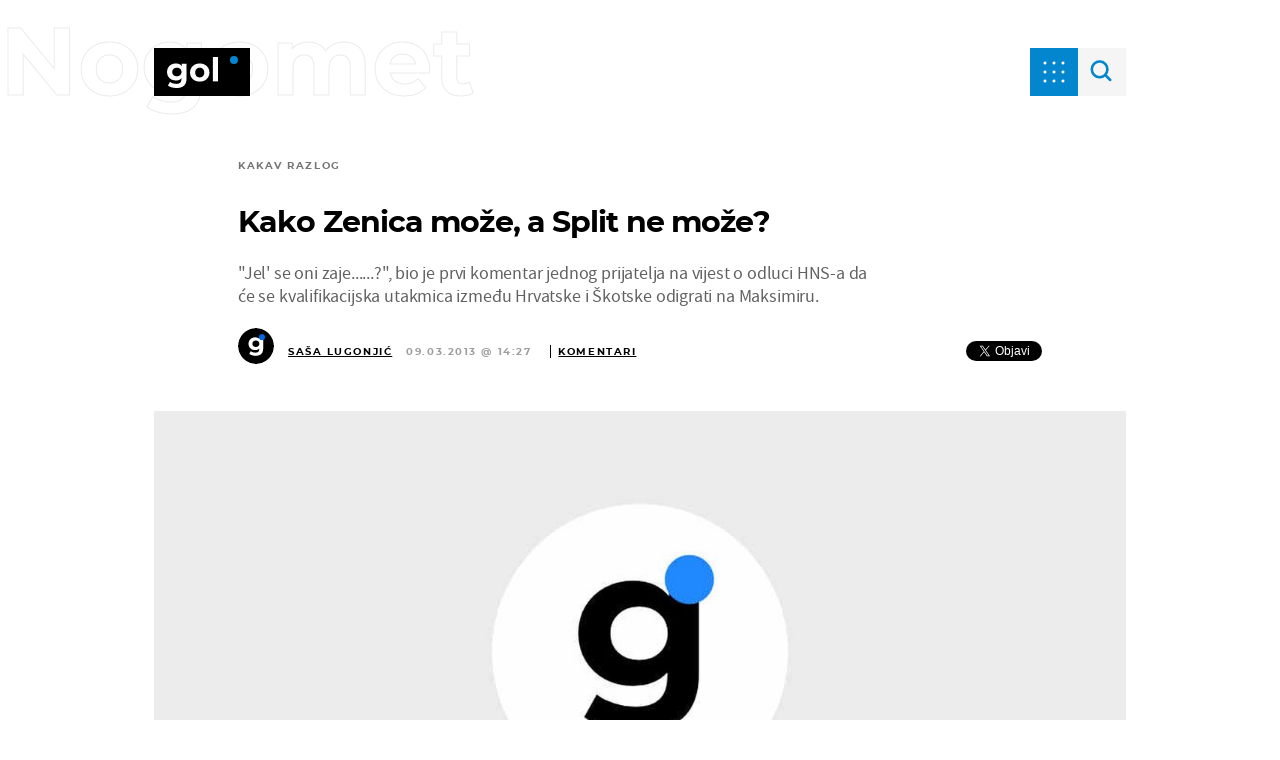

--- FILE ---
content_type: text/css; charset=utf-8
request_url: https://bundle.dnevnik.hr/prod/gol.css
body_size: 51443
content:
@import url(https://fonts.googleapis.com/css?family=Roboto:300,400,500,700,900&subset=latin,latin-ext);[class*=" icon-"]:before,[class^=icon-]:before{speak:none;-webkit-font-smoothing:antialiased;-moz-osx-font-smoothing:grayscale;display:inline-block;font-family:fontello;font-style:normal;font-variant:normal;font-weight:400;line-height:1em;margin-left:.2em;margin-right:.2em;text-align:center;text-decoration:inherit;text-transform:none;width:1em}.icon-twitter:before{content:"\f099"}.icon-facebook:before{content:"\f09a"}.icon-pinterest-circled:before{content:"\f0d2"}.icon-pinterest-squared:before{content:"\f0d3"}.icon-linkedin:before{content:"\f0e1"}.icon-youtube-squared:before{content:"\f166"}.icon-youtube:before{content:"\f167"}.icon-youtube-play:before{content:"\f16a"}.icon-instagram:before{content:"\f16d"}.icon-facebook-official:before{content:"\f230"}.icon-whatsapp:before{content:"\f232"}.icon-twitter-squared:before{content:"\f304"}.icon-facebook-squared:before{content:"\f308"}.icon-linkedin-squared:before{content:"\f30c"}.hidden,.hide{display:none!important}.tablet{display:none}.mb-l{margin-bottom:32px}.mb-in{margin-bottom:10px!important}.w-full{width:100%}.txt-center{text-align:center}@media(min-width:600px){.tablet{display:block}}@media(min-width:1104px){.mb-l{margin-bottom:48px}.mb-in{margin-bottom:15px!important}}@media(min-width:1700px){.mb-l{margin-bottom:60px}}@keyframes bounceIn{0%{opacity:0;transform:scale(.6)}50%{opacity:1;transform:scale(1.05)}70%{transform:scale(.9)}to{transform:scale(1)}}@keyframes breakingRelated{0%{left:-20px}50%{left:20px}to{left:0}}@-webkit-keyframes breakingRelated{0%{left:-20px}50%{left:20px}to{left:0}}@keyframes zIndex{0%{z-index:1000000}99%{z-index:1000000}to{z-index:104}}@keyframes rollInHeader{0%{top:-80px}50%{top:-40px}to{top:0}}@-webkit-keyframes rollInHeader{0%{top:-80px}50%{top:-40px}to{top:0}}@keyframes rollOutHeader{0%{position:fixed;top:0}50%{position:fixed;top:-100px}to{position:absolute;top:0}}@-webkit-keyframes rollOutHeader{0%{position:fixed;top:0}50%{position:fixed;top:-40px}to{position:absolute;top:0}}@keyframes loadOpacity{0%{opacity:0}25%{opacity:0}to{opacity:1}}@keyframes loadOpacityFast{0%{opacity:0}75%{opacity:1}to{opacity:1}}@-webkit-keyframes bannerBg{0%{background-color:transparent}99%{background-color:transparent}to{background-color:#eee}}@keyframes bannerBg{0%{background-color:transparent}99%{background-color:transparent}to{background-color:#eee}}@-webkit-keyframes zIndex{0%{z-index:1000000}99%{z-index:1000000}to{z-index:104}}@keyframes opacity{0%{opacity:0}50%{opacity:.5}to{opacity:1}}@keyframes opacity-slow{0%{opacity:0}99%{opacity:.5}to{opacity:1}}@keyframes opacity-slow-reverse{0%{opacity:1}30%{opacity:1}55%{opacity:0}}@keyframes width-animation{0%{background-color:transparent;height:404px;width:768px}20%{background-color:#000}30%{height:404px;width:768px}55%{height:160px;width:320px}}@media(max-width:768px){@keyframes width-animation{0%{background-color:transparent;height:236px;width:450px}20%{background-color:#000}40%{height:236px;width:450px}55%{height:160px;width:320px}}}@media(max-width:449px){@keyframes width-animation{0%{background-color:transparent;height:168px;width:320px}20%{background-color:#000}40%{height:168px;width:320px}55%{height:120px;width:240px}}}@keyframes logo-animation{0%{left:30px;opacity:0}91%{left:40px;opacity:0}92%{left:40px;opacity:.5}to{left:46px;opacity:1}}@keyframes imgLoop{0%{background-image:url(assets/7b096eaa5e792043de22.png?2)}33.32%{background-image:url(assets/7b096eaa5e792043de22.png?2)}33.33%{background-image:url(assets/d77f92fe0d8abde7b655.png?2)}66.65%{background-image:url(assets/d77f92fe0d8abde7b655.png?2)}66.66%{background-image:url(assets/5f4c62ff34a73254ee45.png?2)}99.99%{background-image:url(assets/5f4c62ff34a73254ee45.png?2)}}@keyframes scaleInAll{0%{opacity:0;transform:scale(2)}25%{opacity:0}to{opacity:1;transform:scale(1)}}@keyframes scaleOutAll{0%{opacity:1;transform:scale(1);z-index:1000}60%{opacity:.1}99%{z-index:1000}to{opacity:0;transform:scale(2);z-index:-1}}@keyframes point{0%{background-color:#000;opacity:0;right:50%;top:290px;transform:scale(1) translateX(50%)}41.25%{opacity:0}41.26%{background-color:#000;opacity:.5;right:50%;top:290px;transform:scale(1) translateX(50%)}61%{right:30%;top:160px}80%{background-color:#fff;right:10%;top:8px;transform:scale(.4375)}90%{background-color:#0486cf}}@media(max-width:768px){@keyframes point{0%{background-color:#000;opacity:0;right:50%;top:205px;transform:scale(.7) translateX(50%)}41.25%{opacity:0}41.26%{background-color:#000;opacity:.5;right:50%;top:205px;transform:scale(.7) translateX(50%)}61%{background-color:#fff;right:30%;top:106px}80%{background-color:#fff;right:10%;top:8px;transform:scale(.4375)}90%{background-color:#0486cf}}}@media(max-width:449px){@keyframes point{0%{background-color:#000;opacity:0;right:50%;top:205px;transform:scale(.7) translateX(50%)}41.25%{opacity:0}41.26%{background-color:#000;opacity:.5;right:50%;top:205px;transform:scale(.7) translateX(50%)}61%{background-color:#fff;right:30%;top:106px}80%{background-color:#fff;right:10%;top:8px;transform:scale(.35)}90%{background-color:#0486cf}}}@keyframes splash-custom{0%{opacity:1;z-index:10000000000000000}90%{opacity:1;z-index:10000000000000000}to{opacity:0;z-index:0}}@keyframes opacity-custom{0%{opacity:0}50%{opacity:.05}to{opacity:.08}}@keyframes zindex-slow{0%{z-index:-1}99%{z-index:-1}to{opacity:1}}@keyframes fadeIn{0%{opacity:0}to{opacity:1}}.fadeIn{animation:fadeIn .3s cubic-bezier(.25,.46,.45,.94) 1}@keyframes fadeOut{0%{opacity:1}to{opacity:0}}.fadeOut{animation:fadeOut .15s cubic-bezier(.25,.46,.45,.94) 1}@keyframes borderColor{0%{border-color:transparent}99%{border-color:transparent}to{border-color:#000}}@keyframes rotateIn{0%{transform:rotate(0deg)}50%{transform:rotate(180deg)}to{transform:rotate(1turn)}}@keyframes rotateOut{0%{transform:rotate(10turn)}50%{transform:rotate(180deg)}to{transform:rotate(0deg)}}@keyframes docking{0%{top:0}to{top:0}}@-webkit-keyframes docking{0%{top:0}to{top:0}}@font-face{font-display:block;font-family:Montserrat;font-style:normal;font-weight:700;src:url(assets/a014e74b94a20aa3d678.eot?1);src:url(assets/a014e74b94a20aa3d678.eot?#iefix) format("embedded-opentype"),url(assets/e2554d49dcf9500e0b44.woff2?1) format("woff2"),url(assets/fd4d7804a760047c87f1.woff?1) format("woff"),url(assets/079ca05d3ded9bc107ab.ttf?1) format("truetype")}@font-face{font-display:block;font-family:Montserrat;font-style:normal;font-weight:400;src:url(assets/020734ba1a4cd20a7538.eot?1),url(assets/8f7e2d67ae91a1d8fa44.woff2?1) format("woff2"),url(assets/baa31de4e8491c5cd054.woff?1) format("woff"),url(assets/e2d60bc49517598c0ce8.ttf?1) format("truetype")}@font-face{font-display:block;font-family:Montserrat;font-style:normal;font-weight:500;src:url(assets/12f9b082969dd9542fd8.eot?1);src:url(assets/12f9b082969dd9542fd8.eot?#iefix) format("embedded-opentype"),url(assets/8491152b5cb44cb8d6e5.woff2?1) format("woff2"),url(assets/16cdbc717b1ef01aec35.woff?1) format("woff"),url(assets/3cd786652b8a2e9d41f2.ttf?1) format("truetype")}@font-face{font-display:block;font-family:Source Sans Pro;font-style:normal;font-weight:700;src:url(assets/b0a8a18a79a1601434fc.eot?1);src:url(assets/b0a8a18a79a1601434fc.eot?#iefix) format("embedded-opentype"),url(assets/d9a3341cd8ac2fff71a5.woff2?1) format("woff2"),url(assets/29b3838a4ffd41724694.woff?1) format("woff"),url(assets/12e6acd2589d00c9d0aa.ttf?1) format("truetype")}@font-face{font-display:block;font-family:Source Sans Pro;font-style:normal;font-weight:400;src:url(assets/84f40e27e046233b2d31.eot?1);src:url(assets/84f40e27e046233b2d31.eot?#iefix) format("embedded-opentype"),url(assets/df3a10bf1f8375af6ed9.woff2?1) format("woff2"),url(assets/d2325f5a9cf42f75168e.woff?1) format("woff"),url(assets/efa76f8326aa5cee3bdd.ttf?1) format("truetype")}@font-face{font-display:block;font-family:Source Sans Pro;font-style:normal;font-weight:300;src:url(assets/d032d11fc80e5c8c52c7.eot?1);src:url(assets/d032d11fc80e5c8c52c7.eot?#iefix) format("embedded-opentype"),url(assets/7608fcca4ed4660bd6d7.woff2?1) format("woff2"),url(assets/1bf0f5c8163f0c6910df.woff?1) format("woff"),url(assets/201a905099bde5cc4079.ttf?1) format("truetype")}@media(max-width:768px){.lev-1{display:contents}.lev-1 .article-block{margin-left:auto;margin-right:auto;padding:0 30px}.lev-2,.lev-2>div{display:contents}.lev-2>div .article-block{margin-left:auto;margin-right:auto;padding:0 30px}.lev-3,.lev-3>div,.lev-3>div>div{display:contents}.lev-3>div>div .article-block{margin-left:auto;margin-right:auto;padding:0 30px}}:root{--container-w:100%;--site-padding:30px}@media(min-width:600px){:root{--container-w:728px;--site-padding:20px}}@media(min-width:1104px){:root{--container-w:1012px;--rt:.75}}@media(min-width:1348px){:root{--container-w:1180px;--rt:.88}}@media(min-width:1700px){:root{--container-w:1336px;--rt:1}}.button,button{-webkit-font-smoothing:antialiased;appearance:none;-webkit-appearance:none;background-color:#000;border:none;color:#fff;cursor:pointer;display:inline-block;font-family:Montserrat,sans-serif;font-size:13px;font-weight:700;letter-spacing:.16em;line-height:1.215;outline:none;padding:16px 24px;text-transform:uppercase;transition:background-color .3s ease-in-out!important}.button__blue,button__blue{background-color:#0486cf;color:#fff}.button.load-more,button.load-more{letter-spacing:.16em;text-transform:uppercase}@media(hover:hover){.button:hover,button:hover{background-color:#0486cf;color:#fff!important}}@media(min-width:1104px){.button,button{line-height:1.23}.button.load-more,button.load-more{font-size:9.75px;margin-top:8.25px;padding:1.23em 2.46em;position:relative}}@media(min-width:1348px)and (max-width:1699px){.button.load-more,button.load-more{font-size:11.44px;margin-top:9.68px}}@media(min-width:1700px){.button.load-more,button.load-more{font-size:13px;margin-top:11px}}img,picture{max-width:100%}body{font-family:Source Sans Pro,sans-serif}.g-title a,.h1,h1,h2,h3,h4,h5{font-family:Montserrat,sans-serif}.h1,h1{font-size:20px;line-height:1.2}h2{font-size:18px;line-height:1.11}.g-title a,h3{font-size:16px;line-height:1.25}.news-block-title{font-size:20px}a{color:#000;font-family:Montserrat,sans-serif;text-decoration:none}@media(min-width:1104px){.h1,h1{font-size:24px}.h1,h1,h2{line-height:1.33}h2{font-size:18px}}@media(min-width:1348px)and (max-width:1699px){.h1,h1{font-size:28.16px}h2{font-size:21.12px}}@media(min-width:1700px){.h1,h1{font-size:32px}h2{font-size:24px}}div.hub-form{margin-bottom:30px}div.hub-form fieldset{border:none;padding:0}div.hub-form #hub-form__title,div.hub-form .control-label{display:none}div.hub-form .field-boolean label{align-items:center;display:flex}div.hub-form input[type=text]{border:.5px solid rgba(0,0,0,.5);font-family:Source Sans Pro;font-size:16px;font-weight:300;line-height:1.5;margin-bottom:10px;padding:8px 13px;width:100%}div.hub-form input[type=checkbox]{border-width:.5px;height:19px;margin-left:0;margin-right:13px;width:19px}div.hub-form input[type=checkbox]+span{display:block;flex:1;font-family:Source Sans Pro;font-size:14px;font-weight:300;line-height:1.2}div.hub-form button[type=submit]{background-color:#0486cf;display:block;margin-top:30px;margin-inline:auto}.owl-carousel{-webkit-tap-highlight-color:rgba(0,0,0,0);display:none;position:relative;width:100%;z-index:1}.owl-carousel .owl-stage{-moz-backface-visibility:hidden;position:relative;-ms-touch-action:pan-Y;touch-action:manipulation}.owl-carousel .owl-stage:after{clear:both;content:".";display:block;height:0;line-height:0;visibility:hidden}.owl-carousel .owl-stage-outer{overflow:hidden;position:relative;-webkit-transform:translateZ(0)}.owl-carousel .owl-item,.owl-carousel .owl-wrapper{-webkit-backface-visibility:hidden;-moz-backface-visibility:hidden;-ms-backface-visibility:hidden;-webkit-transform:translateZ(0);-moz-transform:translateZ(0);-ms-transform:translateZ(0)}.owl-carousel .owl-item{-webkit-tap-highlight-color:rgba(0,0,0,0);-webkit-touch-callout:none;-webkit-backface-visibility:hidden;float:left;min-height:1px;position:relative}.owl-carousel .owl-item img{display:block;width:100%}.owl-carousel .owl-dots.disabled,.owl-carousel .owl-nav.disabled{display:none}.owl-carousel .owl-dot,.owl-carousel .owl-nav .owl-next,.owl-carousel .owl-nav .owl-prev{cursor:pointer;cursor:hand;-webkit-user-select:none;-khtml-user-select:none;-moz-user-select:none;-ms-user-select:none;user-select:none}.owl-carousel .owl-nav button.owl-next,.owl-carousel .owl-nav button.owl-prev,.owl-carousel button.owl-dot{background:none;border:none;color:inherit;font:inherit;padding:0!important}.owl-carousel.owl-loaded{display:block}.owl-carousel.owl-loading{display:block;opacity:0}.owl-carousel.owl-hidden{opacity:0}.owl-carousel.owl-refresh .owl-item{visibility:hidden}.owl-carousel.owl-drag .owl-item{touch-action:none;-webkit-user-select:none;-moz-user-select:none;-ms-user-select:none;user-select:none}.owl-carousel.owl-grab{cursor:move;cursor:grab}.owl-carousel.owl-rtl{direction:rtl}.owl-carousel.owl-rtl .owl-item{float:right}.no-js .owl-carousel{display:block}.owl-carousel .animated{animation-duration:.3s;animation-fill-mode:both}.owl-carousel .owl-animated-in{z-index:0}.owl-carousel .owl-animated-out{z-index:1}.owl-height{transition:height .5s ease-in-out}.owl-carousel .owl-item .owl-lazy{opacity:0;transition:opacity .4s ease}.owl-carousel .owl-item img.owl-lazy{transform-style:preserve-3d}.owl-carousel .owl-video-wrapper{background:#000;height:100%;position:relative}.owl-carousel .owl-video-play-icon{-webkit-backface-visibility:hidden;cursor:pointer;height:80px;left:50%;margin-left:-40px;margin-top:-40px;position:absolute;top:50%;transition:transform .1s ease;width:80px;z-index:1}.owl-carousel .owl-video-play-icon:hover{transform:scale(1.3)}.owl-carousel .owl-video-playing .owl-video-play-icon,.owl-carousel .owl-video-playing .owl-video-tn{display:none}.owl-carousel .owl-video-tn{background-position:50%;background-repeat:no-repeat;background-size:contain;height:100%;opacity:0;transition:opacity .4s ease}.owl-carousel .owl-video-frame{height:100%;position:relative;width:100%;z-index:1}.container{box-sizing:border-box;padding:0 30px;position:relative}@media(min-width:600px){.container{margin-left:auto;margin-right:auto;max-width:100%;padding:0 20px;width:728px}}@media(min-width:1104px){.container{width:1012px}.container .g4:nth-of-type(3n+3){margin-right:0}}@media(min-width:1348px){.container{width:1180px}}@media(min-width:1700px){.container{width:1336px}}@media(min-width:600px){.gc{grid-column-gap:32px;display:grid;margin-bottom:36px}.gc__four{grid-template-columns:repeat(3,minmax(0,1fr))}.gc__four.banner-block .article-block__banner{grid-column:2/4}.gc__three{grid-template-columns:repeat(4,minmax(0,1fr))}}@media(min-width:1104px){.gc{grid-column-gap:36px;grid-template-columns:repeat(12,1fr);position:relative;z-index:1000}.gc__four{margin-bottom:50.25px}.gc__four.banner-block .article-block{grid-column:span 4}.gc__four.banner-block .article-block__banner{grid-column:9/13;grid-row-end:3;grid-row-start:1;padding-bottom:48px}.gc__four .article-block{grid-column:span 4}.gc__three .article-block{grid-column:span 3}.gc__wide{margin-bottom:48px}}@media(min-width:1348px)and (max-width:1699px){.gc{grid-template-columns:repeat(14,1fr)!important}.gc__four{margin-bottom:58.96px}.gc__four.banner-block .article-block__banner{grid-column:10/14}.gc__four:before{content:"";display:block;grid-column:1/2;grid-row:1/20}.mixed-block{grid-template-columns:repeat(14,1fr)!important}.mixed-block .article-block.g8{grid-column:span 9}.mixed-block.first:before{content:"";display:block;grid-column:1/2;grid-row:1/3}.load-more-box .gc__four:before{grid-row:1/100}}@media(min-width:1700px){.gc{grid-column-gap:48px;grid-template-columns:repeat(14,1fr)}.gc__four{margin:auto auto 67px;max-width:1104px}.gc__four,.gc__four.banner-block{grid-template-columns:repeat(12,1fr)}}@media(min-width:600px)and (max-width:1103px){.gc__four.banner-block{grid-template-columns:repeat(2,minmax(0,1fr))}.gc__four.banner-block .article-block .title{font-size:18px}.gc__four.banner-block .article-block .subtitle{font-size:11px}}@media(max-width:599px){.site-content,.sitewr{overflow-x:hidden}}@media(max-width:1103px){html{overflow-x:hidden}}body{margin:48px 0 0;overflow-x:hidden}body,body *{box-sizing:border-box}h1,h2,h3,h4,h5{margin-bottom:0;margin-top:0}ul{list-style:none;padding:0}figure,ul{margin:0}a,input{outline:none}p{margin:0}a{transition:color .3s}@media(hover:hover){a:hover{color:#0486cf}}@media(min-width:600px){body{margin-top:75px}}@media(min-width:1104px){body{margin-top:160px}}@media(min-width:1700px){body{margin-top:176px}}.article h1,.article h2,.article h3,.article h4,.article h5{margin-bottom:14px;margin-top:32px}.article a{color:#000}.article iframe{max-width:100%}.article .container{flex-wrap:wrap}.article a{transition:color .3s}@media(hover:hover){.article a:hover{color:#0486cf}}.article__header{margin-bottom:13px;max-width:100%;padding-top:26px}.article__header .share-box{align-items:center;display:flex;float:right}.article__header .share-box>div:first-child{margin-right:4px}.article__header .anchor{flex:1}.article__header p{margin-bottom:18px}.article__header .label{color:#757575;display:block;font-family:Montserrat,sans-serif;font-size:11px;font-weight:700;line-height:13px;margin-bottom:11px;text-transform:uppercase}.article__header .title{font-size:22px;letter-spacing:-.03em;line-height:1.27;margin-bottom:14px}.article__header p{letter-spacing:-.02em;line-height:20px}.article p{color:#424242;font-size:18px;letter-spacing:-.01em;line-height:1.33;margin-bottom:21px}.article h3{font-size:20px;letter-spacing:-.01em;line-height:1.2}.article h4{font-size:18px;letter-spacing:-.01em;line-height:1.11}.article .media-holder{margin-bottom:13px;margin-left:-30px;width:100vw}.article .media-holder__img{background-color:#fafafa;background-image:url(assets/5915b7b2ac11af069e14.svg);background-position:50%;background-repeat:no-repeat;background-size:100px;padding-bottom:106.66%;position:relative}.article .media-holder__img img{height:100%;left:0;object-fit:cover;position:absolute;top:0;width:100%}.article .media-holder .article-img__info{padding:0 30px}.article__meta{align-items:center;display:flex;flex-wrap:wrap;font-family:Montserrat,sans-serif;font-size:11px;letter-spacing:.12em;line-height:13px;margin-bottom:24px}.article__meta>*{margin-right:8px}.article__meta .badge{border-radius:50%;height:24px;margin-bottom:10px;overflow:hidden;position:relative;width:24px}.article__meta img{width:100%}.article__meta .cm-avt{height:55px;left:50%;max-width:unset;position:absolute;top:0;transform:translateX(-50%);width:40px}.article__meta .author-sign,.article__meta a{font-weight:600;text-decoration:underline;text-transform:uppercase}.article__meta .time{color:#9e9e9e;font-weight:700;text-transform:uppercase}.article .video-player{position:relative}.article__body{margin-bottom:33px;max-width:100%}.article__body h2{font-size:20px;letter-spacing:-.01em;line-height:1.2}.article__body .banner-holder .banner-inner{min-height:60px}.article__body .super-widget{margin-bottom:20px}.article__body p a,.article__body--holder p a{font-family:Source Sans Pro,sans-serif;text-decoration:underline}.article__body--holder p a{color:#0486cf;cursor:pointer}.article__body--holder>ul{list-style:none;margin-bottom:20px;padding-left:0}.article__body--holder>ul li{display:flex;flex-wrap:wrap;font-size:18px;line-height:1.33;padding:5px 28px;position:relative}.article__body--holder>ul li:before{background-color:#0486cf;border-radius:50%;content:"";display:inline-block;height:6px;left:11px;position:absolute;top:16px;width:6px}.article__body--holder>ol{margin-bottom:20px;padding-left:26px}.article__body--holder>ol li{font-family:Source Sans Pro,sans-serif;font-size:18px;font-weight:400;line-height:1.33;padding:6px}.article__body--holder .emph{background-color:#f5f5f5;color:#424242;font-family:Montserrat,sans-serif;font-size:15px;font-weight:300;letter-spacing:-.01em;line-height:1.666;margin:30px 0;overflow:hidden;padding:50px 40px;position:relative}.article__body .my-poll{margin-top:48px}.article__image picture{display:block;padding-bottom:56.25%;position:relative;width:100%}.article__image picture img{height:100%;left:0;position:absolute;top:0;width:100%}.article .article-img{display:block}.article .article-img a{text-decoration:none}.article .article-img a>span{display:block}.article .article-img picture{background-color:#fafafa;background-image:url(assets/5915b7b2ac11af069e14.svg);background-position:50%;background-repeat:no-repeat;background-size:100px;display:block;padding-bottom:62%;position:relative;width:100%}.article .article-img picture img{height:100%;position:absolute;width:100%}.article .article-img__info{color:#000;font-family:Source Sans Pro,sans-serif;font-size:14px;font-weight:400;line-height:16px;margin-top:7px;padding-left:0;text-decoration:none!important}.article .article-img__info span{color:#9e9e9e}.article .table-wrapper{margin-bottom:30px;overflow-x:auto;padding-bottom:10px}.article table{border:.5px solid #bdbdbd;border-collapse:collapse;display:table;min-width:470px;table-layout:fixed}.article table thead{font-family:Montserrat,sans-serif;font-size:16px;line-height:1.25}.article table thead th{padding:8px 16px;text-align:left}.article table tbody{font-family:Source Sans Pro,sans-serif;font-size:14px;line-height:1.142}.article table tbody td{padding:10px 16px;white-space:nowrap}.article .yt-holder{margin-bottom:21px;position:relative;width:100%}.article .yt-holder iframe{height:100%;left:0;object-fit:cover;position:absolute;top:0;width:100%}.article twitter-widget{margin-bottom:36px!important}.article__right{display:none}@media(min-width:600px){.article__meta{font-size:13px}.article__meta>*{margin-right:12px}.article__meta .cm-avt{height:69px;width:50px}.article__meta .badge,.article__meta img{height:3em;width:3em}.article .media-holder{margin-left:0;width:100%}.article .media-holder .article-img__info{font-size:15px;padding-left:0}.article .article-img__info{font-size:15px}}@media(min-width:1104px){.article p{font-size:.75em;line-height:1.6}.article .media-holder{grid-column:span 12;margin-bottom:59px}.article .media-holder__img{padding-bottom:49.38%}.article .media-holder .article-img__info{font-size:12px;line-height:1.5;padding-left:84px}.article .article-img{font-size:13px}.article .article-img__info{font-size:1em;margin-top:14px}.article .container{grid-column-gap:36px;display:grid;grid-template-columns:repeat(12,1fr)}.article__body{font-size:20px;grid-column-end:9;grid-column-start:2;margin-bottom:0}.article__body h2{font-size:24px}.article__body .super-widget{margin-bottom:30px}.article__body table{font-size:16px;max-width:100%;min-width:100%}.article__body table thead{line-height:1.5}.article__body table tbody{font-size:.75em}.article__body table tbody td{line-height:1.5}.article__body--holder p{letter-spacing:.01em}.article__body--holder>ol,.article__body--holder>ul{font-size:20px}.article__body--holder>ol li,.article__body--holder>ul li{font-size:.75em;line-height:1.6}.article__body--holder>ol li:before,.article__body--holder>ul li:before{top:17px}.article__body--holder .emph{font-size:12px;padding:60px 50px}.article__body .my-poll{padding:36px 65.25px 45px 62.25px}.article__right{display:flex;flex-wrap:wrap;grid-column-end:13;grid-column-start:9}.article__right .banner-split:last-child .banner-inner{margin-bottom:0}.article__header{grid-column:2/12;padding-top:0}.article__header .share-box{display:flex;margin-right:0;position:absolute;right:0}.article__header .share-box .fb-share-button{margin-right:4px}.article__header .label{font-size:9.75px;letter-spacing:.16em;line-height:12px;margin-bottom:13px}.article__header .title{font-size:30px;line-height:1.2;padding-right:calc(8.33333% + 90px)}.article__header p{color:#616161;font-size:18px;line-height:1.33;padding-right:calc(8.33333% + 90px)}.article__meta{font-size:9.75px;letter-spacing:.16em;position:relative}.article__meta .badge,.article__meta img{height:36px;width:36px}.article__meta>*{margin-right:14px}.article .banner-split{padding-bottom:20px;position:relative}.article .banner-split:last-child{padding-bottom:0}.article .banner-split .banner-holder{margin-right:0;position:-webkit-sticky;position:sticky;top:20px}.article .tags{margin-bottom:0;margin-top:45px}.article .yt-holder{margin-bottom:36px}}@media(min-width:1348px)and (max-width:1699px){.article p{font-size:.88em}.article .container{grid-template-columns:repeat(14,1fr)}.article__header{grid-column:2/14}.article__header .label{font-size:11.44px;line-height:14.08px}.article__header .title{font-size:35.2px}.article__header p{font-size:21.12px}.article__meta{font-size:11.44px}.article__meta .badge,.article__meta img{height:42.24px;width:42.24px}.article__meta .cm-avt{height:82px;width:60px}.article .media-holder{grid-column:span 14}.article .media-holder .article-img__info{font-size:14.08px;padding-left:84px}.article__body{grid-column-end:10}.article__body--holder table tbody,.article__body--holder>ol li,.article__body--holder>ul li{font-size:.88em}.article__right{grid-column-end:14;grid-column-start:10}}@media(min-width:1700px){.article p{font-size:1em}.article .container{grid-column-gap:48px;grid-template-columns:repeat(14,1fr)}.article__header{grid-column:2/14}.article__header .label{font-size:13px;letter-spacing:.16em;line-height:16px;margin-bottom:13px}.article__header .title{font-size:40px}.article__header p{font-size:24px}.article__meta{font-size:13px}.article__meta .badge,.article__meta img{height:48px;width:48px}.article__meta .cm-avt{height:89px;width:65px}.article .media-holder{grid-column:span 14}.article .media-holder .article-img__info{font-size:16px;padding-left:96px}.article__body{grid-column:2/10}.article__body .my-poll{padding:48px 99px 60px 98px}.article__body--holder table tbody{font-size:1em}.article__body--holder>h2{font-size:32px}.article__body--holder .emph{font-size:16px;padding:70px 60px}.article__body--holder>ol li,.article__body--holder>ul li{font-size:1em}.article__body--holder>ol li:before,.article__body--holder>ul li:before{top:21px}.article__right{grid-column:10/14}.article .linker-boxes{margin-bottom:160px}.article .tags{margin-top:60px}}@media(max-width:599px){.article__share{display:block!important;margin-bottom:34px}.article__share .label{color:#9e9e9e;font-family:Montserrat;font-size:11px;font-style:normal;font-weight:700;line-height:13px;text-transform:uppercase}.article__share .share-box{display:flex!important;margin-top:5px}.article__share .share-box>*{height:42px;justify-content:center;margin-right:10px;width:42px}.article__share .share-box .fb-social{align-items:center;background-color:#0069e4;display:flex}.article__share .share-box .fb-social img{width:8px}.article__share .share-box .tw-social{align-items:center;background-color:#00acee;display:flex}.article__share .share-box .tw-social img{width:14px}.article .share-box{display:none}.article__body .super-widget{min-height:210px}.article__meta span:not(.badge) a{align-items:center;display:flex}.article__meta span:not(.badge) span{visibility:hidden;width:0}.article__meta span:not(.badge) span:before{background-image:url(assets/b2e6f50780f54a5d807f.svg);content:"";display:inline-block;height:12px;position:relative;top:1px;visibility:visible;width:12px}}@media(min-width:1104px){.article .media-holder{position:relative}}.article-block .my-poll{cursor:default;margin-bottom:32px}.article-block .label,.article-block .read-more{display:none}.article-block__banner{position:relative}.article-block__banner .banner-holder{position:sticky;position:-webkit-sticky;top:20px}.article-block .photo-tag .img-holder .article-flag,.article-block .photo-tag .title-holder .article-flag,.article-block.photo-tag .img-holder .article-flag,.article-block.photo-tag .title-holder .article-flag{background-image:url(assets/499b6aa94f48f62f4439.svg);display:block}.article-block .video-tag .img-holder .article-flag,.article-block .video-tag .title-holder .article-flag,.article-block.video-tag .img-holder .article-flag,.article-block.video-tag .title-holder .article-flag{background-image:url(assets/a8c27e4949438cbe8955.svg);display:block}.article-block .columnist{align-items:center;display:flex!important;justify-content:space-between}.article-block .columnist span:not(.columnist__meta){color:#0486cf}.article-block .columnist__meta{align-items:center;color:#000;display:flex}.article-block .columnist__meta .a-holder{background-color:#fff;border-radius:50%;display:inline-block;height:24px;margin-right:8px;overflow:hidden;position:relative;width:24px}.article-block .columnist__meta .a-holder img{height:55px;left:50%;max-width:unset;position:absolute;top:0;transform:translateX(-50%);width:40px}.article-block a{color:#000}.article-block .video-time{align-items:center;background-color:#0486cf;bottom:-8px;color:#fff;display:flex;font-family:Montserrat,sans-serif;font-size:11px;font-weight:700;height:40px;justify-content:center;left:-8px;line-height:13px;position:absolute;width:40px;z-index:10}@media(hover:hover){.article-block.a12:hover .img-holder:before,.article-block.a8:hover .img-holder:before{background-color:hsla(0,0%,100%,.08)}.article-block:hover{cursor:pointer}.article-block:hover .title{color:#0486cf}.article-block:hover .img-holder:before{background-color:rgba(0,0,0,.2)}}.article-block .img-holder{background-color:#fafafa;background-image:url(assets/5915b7b2ac11af069e14.svg);background-position:50%;background-repeat:no-repeat;background-size:30%;margin-bottom:13px;padding-bottom:68%;position:relative}.article-block .img-holder.video-box .article-flag{background-color:#0486cf;background-image:url(assets/a8c27e4949438cbe8955.svg);background-size:20px;display:block;height:48px;left:50%;position:absolute;top:50%;transform:translate(-50%,-50%);width:48px}@media(min-width:370px){.article-block .img-holder.video-box .article-flag{background-size:22px;height:56px;width:56px}}.article-block .img-holder .article-flag{display:none;left:-10px;position:absolute;top:-10px;transform:none;z-index:10}.article-block .img-holder img{height:100%;left:0;object-fit:cover;position:absolute;top:0;width:100%}.article-block .img-holder .label{position:absolute;top:0;z-index:0}.article-block .title-holder{max-width:100%}.article-block .title-holder.video-box .subtitle{color:#0486cf!important}.article-block .title-holder .subtitle{color:#757575;display:block;font-family:Montserrat,sans-serif;font-size:11px;font-weight:700;line-height:1.18;margin-bottom:7px;text-transform:uppercase}.article-block .title-holder .subtitle:not(.columnist){max-width:95%;overflow:hidden;text-overflow:ellipsis;white-space:nowrap}.article-block .title-holder .title{margin-bottom:36px;transition:color .3s}.article-block .title-holder .article-flag{display:none;margin-bottom:38px}.article-block .article-flag{background-color:#000;background-image:url(assets/a8c27e4949438cbe8955.svg);background-position:50%;background-repeat:no-repeat;background-size:16px;display:block;height:40px;width:40px}.article-block.single-wide .article-flag{background-size:16px;height:48px;width:48px}.article-block.single-wide .img-holder{padding-bottom:107%;position:relative}.article-block.single-wide .img-holder img{height:100%;left:0;position:absolute;top:0;width:100%}.article-block.g12{margin-left:-30px;width:100vw}.article-block.g3{margin-bottom:32px}.article-block.g3 .img-holder{padding-bottom:68%;position:relative}.article-block.g3 .img-holder img{height:100%;position:absolute;width:100%}@media(hover:hover){.article-block.a12 .img-holder.video-box:hover:after{background-color:rgba(0,0,0,.68)!important}}.article-block.a12 .article-flag{background-size:16px;height:48px;width:48px}.article-block.a12 .columnist{align-items:normal;flex-flow:column;justify-content:normal;margin-bottom:6px}.article-block.a12 .columnist__meta .a-holder{height:48px;margin-bottom:38px;width:48px}.article-block.a12 .columnist__meta img{background-color:#000;height:83px;width:60px}.article-block.a12 .columnist span:not(.columnist-meta)>span{color:#fff}.article-block.a12 .img-holder{margin-bottom:0;padding-bottom:107%}.article-block.a12 .img-holder.video-box .article-flag{display:block;height:58px;width:58px}.article-block.a12 .img-holder:after{background-color:rgba(0,0,0,.48);content:"";display:block;height:100%;left:0;position:absolute;top:0;transition:background-color .3s;width:100%}.article-block.a12 .img-holder .article-flag{display:none}@media(hover:hover){.article-block.a12 a:hover .title-holder .title{color:#0486cf}.article-block.a12 a:hover .img-holder:after{background-color:rgba(0,0,0,.68)!important}}.article-block.a12 .title-holder{bottom:60px;color:#fff;padding:0 30px;position:absolute;z-index:2}.article-block.a12 .title-holder.video-box{bottom:50px}@media(min-width:401px){.article-block.a12 .title-holder.video-box{top:calc(50% + 80px)}}.article-block.a12 .title-holder.video-box .title{margin-bottom:0}.article-block.a12 .title-holder .title{-webkit-line-clamp:4;color:#fff;display:-webkit-box;font-size:22px;letter-spacing:-.03em;line-height:1.27;overflow:hidden}.article-block.a12 .title-holder .subtitle{color:#fff}.article-block.a12 .title-holder .read-more{display:inline-block;font-size:11px;font-weight:700;line-height:1.18;text-transform:uppercase}.article-block.a12 .title-holder .read-more img{margin-left:12px;vertical-align:sub}.article-block.a12 .video-time{left:0}.article-block.a8{margin-bottom:46px;margin-left:-30px;position:relative;width:100vw}@media(hover:hover){.article-block.a8 .img-holder.video-box:hover:after{background-color:rgba(0,0,0,.68)!important}}.article-block.a8 .article-flag{background-size:16px;height:48px;width:48px}.article-block.a8 .columnist{align-items:normal;flex-flow:column;justify-content:normal;margin-bottom:6px}.article-block.a8 .columnist.small{display:none!important}.article-block.a8 .columnist__meta .a-holder{height:48px;margin-bottom:38px;width:48px}.article-block.a8 .columnist__meta img{background-color:#000;height:83px;width:60px}.article-block.a8 .columnist span:not(.columnist-meta)>span{color:#fff}.article-block.a8 .img-holder{margin-bottom:0;padding-bottom:106.94%}.article-block.a8 .img-holder.video-box .article-flag{display:block;height:58px;width:58px}.article-block.a8 .img-holder:after{background-color:rgba(0,0,0,.48);content:"";display:block;height:100%;left:0;position:absolute;top:0;transition:background-color .3s;width:100%}.article-block.a8 .img-holder .article-flag{display:none}@media(hover:hover){.article-block.a8 a:hover .title-holder .title{color:#0486cf}.article-block.a8 a:hover .img-holder:after{background-color:rgba(0,0,0,.68)!important}}.article-block.a8 a{color:#fff}.article-block.a8 .title-holder{bottom:40px;padding:0 30px;position:absolute;z-index:10;z-index:2}.article-block.a8 .title-holder.video-box{bottom:50px}@media(min-width:401px){.article-block.a8 .title-holder.video-box{top:calc(50% + 80px)}}.article-block.a8 .title-holder.video-box .title{color:#fff;margin-bottom:0}@media(min-width:360px){.article-block.a8 .title-holder{bottom:59px}}.article-block.a8 .title-holder .title{-webkit-line-clamp:4;-webkit-box-orient:vertical;color:#fff;display:-webkit-box;font-size:22px;line-height:1.27;overflow:hidden}.article-block.a8 .title-holder .subtitle{color:#fff}.article-block.a8 .title-holder .read-more{display:block;font-size:11px;font-weight:700;line-height:1.18;text-transform:uppercase}.article-block.a8 .title-holder .read-more img{margin-left:10px;vertical-align:middle}.article-block.a8 .video-time{left:0}.article-block.a8 a.ext-c .title-holder .title{color:#dedede}.article-block.a4 .columnist.subtitle{height:12px}.article-block.a4 .title-holder .article-flag{display:none}.article-block.a4 .img-holder:after{background-color:transparent;content:"";display:block;height:100%;left:0;position:absolute;top:0;transition:background-color .3s;width:100%}@media(hover:hover){.article-block.a4:hover .img-holder:after{background-color:rgba(0,0,0,.28)}}.article-block.a3 .title-holder{margin-top:14px}.article-block.a3 .title-holder .title{font-size:16px;line-height:1.25}.article-block.a3 .title-holder .section.label{color:#757575;display:block;font-family:Montserrat,sans-serif;font-size:11px;font-weight:700;line-height:1.18;margin-bottom:7px;text-transform:uppercase}.article-block.a3 .img-holder:after{background-color:transparent;content:"";display:block;height:100%;left:0;position:absolute;top:0;transition:background-color .3s;width:100%}@media(hover:hover){.article-block.a3:hover .img-holder:after{background-color:rgba(0,0,0,.28)}}@media(min-width:600px){.article-block.g12,.article-block.g8{margin-left:0;width:100%}.article-block.a12 .img-holder{padding-bottom:65%}.article-block.a12 .img-holder.video-box .article-flag{background-size:22px;height:64px;width:64px}.article-block.a12 .title{max-width:75%}.article-block.a12 .video-time{left:-8px}.article-block.a8 .block-holder{position:relative}.article-block.a8 .img-holder{padding-bottom:65%}.article-block.a8 .img-holder.video-box .article-flag{background-size:22px;height:64px;width:64px}.article-block.a8 .title-holder{bottom:30px}.article-block.a8 .title-holder .title{-webkit-line-clamp:3}.article-block.a8 .video-time{left:-8px}.article-block.a4 .img-holder{padding-bottom:71.43%}.article-block__banner{grid-column:span 4}.article-block .img-holder.video-box .article-flag{background-size:20px;height:48px;width:48px}.article-block .my-poll{margin-bottom:36px;margin-top:0;padding:27px 25px 32px}.article-block .my-poll h4{font-size:1em}}@media(min-width:1104px){.article-block .my-poll{padding:52px 25px 72px 40px}.article-block .my-poll h4{font-size:1em}.article-block .my-poll ul .poll-answer{font-size:13px}.article-block .title-holder .subtitle{font-size:9.75px;letter-spacing:.16em;line-height:1.23;margin-bottom:11px}.article-block .title-holder .title{margin-bottom:37px}.article-block .img-holder{margin-bottom:19px}.article-block .img-holder.video-box .article-flag{background-size:16.5px;height:48px;width:48px}.article-block.g12{grid-column:span 14}.article-block.g8{grid-column:span 8}.article-block.g4{grid-column:span 4}.article-block.a12 .img-holder.video-box .article-flag{background-size:16.5px;height:48px;width:48px}.article-block.a12 .columnist{margin-bottom:15px}.article-block.a12 .img-holder{padding-bottom:43.21%}.article-block.a12 .title-holder{left:50%;padding-left:0;padding-right:0;transform:translateX(-50%);width:801px}.article-block.a12 .title-holder .article-flag{height:48px;width:48px}.article-block.a12 .title-holder .title{font-size:30px;line-height:1.2}.article-block.a12 .title-holder .read-more{font-size:9.75px;letter-spacing:.16em;line-height:1.23}.article-block.a12 .title-holder .subtitle{font-size:9.75px}.article-block.a8 .title-holder.video-box{bottom:30px;display:flex;flex-wrap:wrap;top:auto}.article-block.a8 .title-holder.video-box .subtitle,.article-block.a8 .title-holder.video-box .title{width:100%}.article-block.a8 .img-holder.video-box .article-flag{background-size:16.5px;height:48px;width:48px}.article-block.a8 .columnist{margin-bottom:15px}.article-block.a8 .title-holder{bottom:40px;padding:0 84px}.article-block.a8 .title-holder .title{-webkit-line-clamp:3;font-size:18px;margin-bottom:20px;max-width:75%}.article-block.a8 .title-holder .article-flag{height:48px;width:48px}.article-block.a8 .title-holder .read-more{font-size:9.75px;letter-spacing:.16em;line-height:1.23}.article-block.a8 .title-holder .subtitle{font-size:9.75px}.article-block.a8 .img-holder{padding-bottom:52.94%}.article-block.a8 .img-holder .article-flag{margin-bottom:0}.article-block.a4 .article-flag{background-size:12px;height:30px;width:30px}.article-block.a4 .title-holder .subtitle{font-size:9.75px;letter-spacing:.16em;line-height:1.23}.article-block.a4 .title-holder .title{font-size:15px;line-height:1.2}.article-block.a3 .section.label{font-size:13px;line-height:1.23;margin-bottom:11px}.article-block.a3 .title-holder .title{line-height:1.5}}@media(min-width:600px)and (max-width:1103px){.article-block{font-size:16px}.article-block .video-time{height:32px;width:32px}.article-block .article-flag{background-size:12px;height:2em;width:2em}.article-block .title-holder.video-box .subtitle{width:100%}.article-block .img-holder.video-box .article-flag{background-size:16px;height:3em;width:3em}.article-block__banner{display:none}.article-block.a8 .title-holder.video-box{bottom:30px;display:flex;flex-wrap:wrap;top:auto}.article-block.a8 .video-time{bottom:-16px;height:40px;width:40px}.article-block.a8 .img-holder.video-box .article-flag{background-size:18px;height:3em;width:3em}.article-block.a8 .article-flag{background-size:12px;height:40px;width:40px}.article-block.a8 .title-holder .title{font-size:20px}}@media(min-width:1348px)and (max-width:1699px){.article-block.a12 .img-holder.video-box .article-flag{background-size:19.36px;height:56.32px;width:56.32px}.article-block.a12 .title-holder{width:972px}.article-block.a12 .breaking-related{width:970px}.article-block .my-poll h4{font-size:15.84px}.article-block .my-poll ul .poll-answer{font-size:14.08px}.article-block .title-holder .subtitle{font-size:11.44px}.article-block .img-holder.video-box .article-flag{background-size:19.36px;height:56.32px;width:56.32px}.article-block.a12 .columnist__meta img{height:77.088px;width:56.32px}.article-block.a12 .title-holder .article-flag{height:56.32px;width:56.32px}.article-block.a12 .title-holder .title{font-size:35.2px}.article-block.a12 .title-holder .read-more,.article-block.a12 .title-holder .subtitle{font-size:11.44px}.article-block.a8 .img-holder.video-box .article-flag{background-size:19.36px;height:56.32px;width:56.32px}.article-block.a8 .columnist__meta img{height:77.088px;width:56.32px}.article-block.a8 .title-holder .title{font-size:21.12px;line-height:1.33}.article-block.a8 .title-holder .read-more,.article-block.a8 .title-holder .subtitle{font-size:11.44px}.article-block.a4 .article-flag{background-size:14.08px;height:35.2px;width:35.2px}.article-block.a4 .title-holder .subtitle{font-size:11.44px}.article-block.a4 .title-holder .title{font-size:17.6px}}@media(min-width:1700px){.article-block .my-poll h4{font-size:18px}.article-block .my-poll ul .poll-answer{font-size:16px}.article-block .title-holder .subtitle{font-size:13px}.article-block .img-holder.video-box .article-flag{background-size:22px;height:64px;width:64px}.article-block.g12{grid-column:span 14}.article-block.g8{grid-column:span 9}.article-block.g3:nth-child(4n+1){grid-column-end:5;grid-column-start:2}.article-block.a12 .img-holder.video-box .article-flag{background-size:22px;height:64px;width:64px}.article-block.a12 .columnist__meta img{height:87.6px;width:64px}.article-block.a12 .title-holder{bottom:96px;max-width:910px;padding-left:0;padding-right:0;width:910px}.article-block.a12 .title-holder .article-flag{background-size:22px;height:64px;width:64px}.article-block.a12 .title-holder .title{font-size:40px}.article-block.a12 .title-holder .read-more,.article-block.a12 .title-holder .subtitle{font-size:13px}.article-block.a8 .img-holder.video-box .article-flag{background-size:22px;height:64px;width:64px}.article-block.a8 .columnist__meta img{height:87.6px;width:64px}.article-block.a8 .title-holder{bottom:96px;padding:0 97px}.article-block.a8 .title-holder .title{font-size:22px;line-height:1.33}.article-block.a8 .title-holder .read-more,.article-block.a8 .title-holder .subtitle{font-size:13px}.article-block.a4 .article-flag{height:40px;width:40px}.article-block.a4 .title-holder .subtitle{font-size:13px}.article-block.a4 .title-holder .title{font-size:20px}}@media(max-width:767px){.mixed-block .article-block.a4 .columnist{justify-content:space-between}}@media(max-width:600px){.block-holder{margin-bottom:36px}}.mixed-block .article-block .cml{color:#0486cf!important}.mixed-block .article-block.a4 .columnist{display:none;justify-content:space-between}.mixed-block .article-block.a4 .columnist:not(.small){display:none!important}.mixed-block .article-block.a4 .columnist.small{display:block}.mixed-block .article-block.a4 .columnist>span>span:not(.cml){color:#757575}.mixed-block .mypoll h3 a,.mixed-block .mypoll p.submit-answer{display:none}.box-gray .container{background-color:#f5f5f5;padding-bottom:36px;padding-top:72px}.box-gray .container .news-block-title{margin-bottom:36px}.load-more-button{margin-bottom:80px;text-align:center}.sponsored{background-color:#000;margin-bottom:32px;margin-left:auto;margin-right:auto;max-width:calc(100% - 60px);padding-bottom:20px;padding-top:20px;position:relative}.sponsored:after{background-image:url(assets/59dbd1f4cf72839702de.svg?1);background-size:cover;content:"";display:block;height:100%;opacity:.3;position:absolute;top:0;width:100%}.sponsored .container{z-index:1}@media(max-width:599px){.sponsored .container{padding:0 20px}}.sponsored__area--top{margin-bottom:5px}.sponsored__area--top img{max-width:170px}.sponsored__area--bottom{margin-bottom:10px}.sponsored__area--bottom img:first-child{display:block;margin-left:2px;max-width:100px}.sponsored__area--bottom img:last-child{margin-left:-4px;margin-top:3px;max-width:130px}.sponsored .article-block .img-holder{background-color:transparent}.sponsored .article-block .title-holder .title{color:#fff;font-size:14px}@media(min-width:600px){.mixed-block .mypoll{margin-bottom:38px}.mixed-block .mypoll:before{left:32px!important;top:-24px!important}.sponsored{margin-bottom:46px;margin-left:auto;margin-right:auto;max-width:688px;padding-bottom:0;width:calc(100% - 40px)}.sponsored .block-holder{margin-bottom:0}.sponsored__area{align-items:flex-end;display:flex;justify-content:space-between}.sponsored__area--bottom,.sponsored__area--top{margin-bottom:0}.sponsored__area--bottom img:first-child{margin-bottom:5px;margin-left:auto}.sponsored__area--bottom img:last-child{margin-top:0}}@media(min-width:600px)and (max-width:1103px){.sponsored__area{margin-bottom:10px}.sponsored__area--bottom img:first-child{margin-bottom:0;position:relative;top:-4px}.mixed-block.column-main{grid-template-columns:repeat(12,1fr)}.mixed-block.column-main .article-block.g4{grid-column:span 6}.mixed-block.column-main .article-block.g4 .title{font-size:18px}}@media(min-width:768px)and (max-width:1103px){.mixed-block{grid-column-gap:32px;display:grid;grid-template-columns:repeat(12,1fr)}.mixed-block .article-block.g8{grid-column:span 8}.mixed-block .article-block.g4{grid-column:span 4}.mixed-block .article-block.g4 .my-poll{padding:33px 12px 41px}.mixed-block .article-block.g4 .my-poll h4{font-size:1em}.mixed-block.column-main .article-block.g4{grid-column:span 6}.mixed-block.column-main .article-block.g4 .title{font-size:18px}}@media(min-width:1104px){.box-gray .container{background-color:transparent}.sponsored{margin-bottom:46px;max-width:972px;padding-bottom:0;padding-top:30px}.sponsored .container{display:flex}.sponsored .block-holder{flex:1;margin-bottom:0}.sponsored .article-block.a4 .title-holder .title{font-size:13px}.sponsored__area{display:block;margin-right:87px;margin-top:27px;max-width:230px}.sponsored__area--top{margin-bottom:5px}.sponsored__area--top img{max-width:100%}.sponsored__area--bottom img:first-child{margin-left:0;margin-top:40px;max-width:55%}.sponsored__area--bottom img:last-child{margin-top:6px;max-width:84%}.mixed-block{grid-column-gap:36px;display:grid;grid-template-columns:repeat(12,1fr);margin-bottom:28px}.mixed-block.column-main .article-block.g8{grid-row-start:1}.mixed-block.column-main .article-block.g4{grid-row-start:2}.mixed-block.column-main .article-block__banner{grid-row:1/3}.mixed-block:before{left:20px!important}.mixed-block .mypoll{grid-column:span 4;padding:40px 20px 35px}.mixed-block .mypoll .poll-quest{font-size:18px}.mixed-block .mypoll label{font-size:16px;line-height:24px}.mixed-block .my-poll{padding:42px 22.5px 33px}.mixed-block .my-poll:before{background-size:cover;height:36px;left:21px;top:-18px;width:36px}.mixed-block .my-poll ul li label{padding:9.75px 6px 9.75px 46px}.mixed-block .my-poll h4{font-size:13.5px}.mixed-block .my-poll .answer,.mixed-block .my-poll .poll-answer{font-size:12px}}@media(min-width:1348px)and (max-width:1699px){.box-gray .container{display:grid;grid-template-columns:repeat(14,1fr)}.box-gray .container .block-holder{grid-column:1/-1}.box-gray .container .news-block-title{grid-column:2/-1}}@media(min-width:1348px){.sponsored__area{margin-right:80px;margin-top:31.68px;max-width:235px}.sponsored .gc__four{grid-template-columns:repeat(12,1fr)!important}.sponsored .gc__four:before{display:none}.mixed-block.column-main .article-block.g4:nth-of-type(2){grid-column:2/6}}@media(min-width:1700px){.sponsored{max-width:1104px}.sponsored__area{margin-right:103px;margin-top:36px;max-width:262px}.mixed-block{grid-column-gap:48px;grid-template-columns:repeat(14,1fr);margin-bottom:56px}.mixed-block:not(.gc__special) .g4{grid-column:2/6}.mixed-block.gc__special .highlighted:first-child{grid-column:1/10}.mixed-block.gc__special .highlighted:first-child .img-holder .article-flag{left:95px}.mixed-block.gc__special .highlighted:nth-child(2){grid-column:10/14}.mixed-block .mypoll{grid-column:2/6;padding:56px 30px 35px}.mixed-block .my-poll{padding:56px 30px 44px}.mixed-block .my-poll ul li label{padding:13px 8px 13px 46px}.mixed-block .my-poll:before{height:48px;left:29px;top:-23px;width:48px}.mixed-block .my-poll h4{font-size:18px}.mixed-block .my-poll .answer,.mixed-block .my-poll .poll-answer{font-size:16px}}.most-read-box{background-color:#f5f5f5;left:50%;padding-bottom:36px;padding-top:72px;position:relative;transform:translateX(-50%);width:100vw}.most-read-box h1{margin-bottom:36px}.most-read-box .linker.linker-recommendation{padding:0}@media(min-width:600px){.most-read-box{padding-bottom:6px;padding-top:42px}.most-read-box .block-holder{margin-bottom:0}}@media(min-width:1104px){.most-read-box{padding-bottom:70.5px;padding-top:72.75px}.most-read-box .linker.linker-recommendation{margin:auto;padding:0}.most-read-box .linker.linker-recommendation .linker-wrapper{padding-left:0;width:100%}.most-read-box .container{z-index:1}.most-read-box:after{background-image:url(assets/d8231d6b23c755d2eed4.svg);background-size:contain;content:"";display:block;height:100%;position:absolute;top:0;width:100%}}@media(min-width:1348px)and (max-width:1699px){.most-read-box h1{margin-left:auto;margin-right:auto;max-width:972px}.most-read-box .linker.linker-recommendation{max-width:972px}.most-read-box .linker.linker-recommendation .linker-wrapper .linker-widget-col a span:not(.lwdgt-subtitle){font-size:17.6px}}@media(min-width:1700px){.most-read-box{padding-bottom:94px;padding-top:97px}.most-read-box h1{margin-bottom:39px;margin-left:auto;margin-right:auto;max-width:1104px}.most-read-box .linker.linker-recommendation{max-width:1104px}}.article__poll.poll-voted .votes{display:none}.article__poll.poll-voted .results{opacity:1;position:relative}.article__poll .poll-answer-text span,.article__poll.poll-voted .results .poll-value span{position:relative;z-index:2}.article__poll .results{height:unset;opacity:0;position:absolute;right:0;top:0}.article__poll ul li.is-winner{font-weight:700}.article__poll ul li.is-winner .percentage,.article__poll ul li.is-winner .poll-count,.article__poll ul li.is-winner .poll-value{color:#000!important;mix-blend-mode:hard-light!important}.article__poll ul li.is-winner .bar{background-color:#0486cf}.my-poll{background-color:#fafafa;margin-bottom:21px;margin-left:-30px;padding:56px 30px 72px;position:relative;width:100vw}.my-poll .answer{cursor:pointer}.my-poll:before{background-image:url(assets/af011626eb2f817b2481.svg);content:"";cursor:pointer;height:48px;left:32px;position:absolute;top:-24px;width:48px}.my-poll .totals{color:#757575;display:block;font-family:Source Sans Pro,sans-serif;font-size:14px;line-height:16px;text-align:right}.my-poll .totals span{color:#000}.my-poll h4{margin-bottom:16px}.my-poll ul li{border:1px solid #000;display:flex;margin-bottom:4px;position:relative}.my-poll ul li .bar{height:100%;left:0;position:absolute;top:0;transition:width 1.2s ease-in-out;width:0}.my-poll ul li.most-voted .bar{background-color:#0486cf}.my-poll ul li:before{align-items:center;content:"A";display:flex;height:100%;justify-content:center;position:absolute;text-decoration:underline;width:45px;z-index:1}.my-poll ul li:nth-child(2):before{content:"B"}.my-poll ul li:nth-child(3):before{content:"C"}.my-poll ul li:nth-child(4):before{content:"D"}.my-poll ul li:nth-child(5):before{content:"E"}.my-poll ul li:nth-child(6):before{content:"F"}.my-poll ul li:nth-child(7):before{content:"G"}.my-poll ul li:nth-child(8):before{content:"H"}.my-poll ul li:nth-child(9):before{content:"I"}.my-poll ul li:nth-child(10):before{content:"J"}.my-poll ul li:nth-child(11):before{content:"K"}.my-poll ul li label{height:100%;padding:13px 8px 13px 46px;text-decoration:underline;width:100%}.my-poll ul li label .answer{display:block;position:relative}.my-poll ul li label .answer:first-letter{text-transform:uppercase}.my-poll ul li input{display:none}.my-poll ul .bar{background:#000;bottom:0;height:100%;left:0;margin:0;opacity:1;overflow-x:hidden;position:absolute;top:0;transition:width 1.2s ease-in-out;width:0}.my-poll ul .text-holder{align-items:center;display:flex;height:100%;padding-left:5px}.my-poll ul .poll-answer{font-size:14px;line-height:16px}.my-poll ul .poll-answer.most-voted{font-weight:700}.my-poll ul .poll-answer.most-voted .bar{background-color:#0486cf}.my-poll ul .poll-answer.most-voted .count{display:inline-block}.my-poll ul .poll-answer .count{display:none;float:right;padding-right:10px}.my-poll .voted.hidden{display:block;height:0;visibility:hidden}.my-poll .voted:not(.hidden){height:auto;visibility:visible}.my-poll .voted ul .poll-answer{background-color:#fff;color:#fff}@supports(-ms-ime-align:auto){.my-poll .voted ul .poll-answer{background-color:#616161}}.my-poll .voted ul .poll-answer:before{display:none}.my-poll .voted ul .poll-answer .percentage{align-items:center;display:flex;height:100%;justify-content:center;left:0;position:absolute;width:48px;z-index:1}.my-poll .voted ul .poll-answer.most-voted{background-color:transparent;color:#000}.my-poll .voted ul .poll-answer.most-voted .answer{color:#000;position:relative}.my-poll .voted ul .poll-answer:not(.most-voted) .answer,.my-poll .voted ul .poll-answer:not(.most-voted) .percentage{color:#fff;mix-blend-mode:difference}.my-poll .voted ul .answer{color:#fff}.my-poll .voted ul .count{display:block}@media(min-width:600px){.my-poll{margin-left:0;padding:56px 70px 72px;width:100%}.my-poll h4{font-size:1.5em}}@media(min-width:768px){.my-poll:before{left:-21px;top:35px}}@media(min-width:600px)and (max-width:1103px){.my-poll:before{background-size:cover;height:40px;width:40px}}@media(min-width:768px)and (max-width:1103px){.my-poll:before{left:32px;top:-24px}}@media(min-width:1104px){.my-poll{margin-bottom:30px;padding:52px 25px 72px 40px}.my-poll h4{font-size:18px;line-height:1.33;margin-bottom:24px}.my-poll .answer{line-height:1.5}.my-poll ul .poll-answer{font-size:12px}.my-poll ul li{margin-bottom:8px}.my-poll .totals{font-size:9.75px}}@media(min-width:1348px)and (max-width:1699px){.my-poll h4{font-size:21.12px}.my-poll ul .poll-answer{font-size:14.08px}.my-poll .totals{font-size:11.44px}}@media(min-width:1700px){.my-poll{margin-bottom:40px}.my-poll h4{font-size:24px;line-height:1.33;margin-bottom:24px}.my-poll ul .poll-answer{font-size:16px}.my-poll .totals{font-size:13px}}.linker.linker-recommendation{padding:72px 30px 36px}.linker.linker-recommendation h1{letter-spacing:-.01em;margin-bottom:5px}.linker.linker-recommendation .divider{margin-bottom:17px}.linker.linker-recommendation .linker-widget-col.lw-mobile.lw-double-block{width:100%}.linker.linker-recommendation .linker-widget-col.lw-mobile.lw-double-block img{margin-bottom:14px}.linker.linker-recommendation .lwdgt-container .linker-widget-col a span.lwdgt-subtitle{font-size:11px;font-weight:700;line-height:13px;margin-bottom:7px;text-transform:uppercase}.linker.linker-recommendation .lwdgt-container .linker-widget-col a span:not(.lwdgt-subtitle){font-size:16px;font-weight:700;line-height:20px}.linker.linker-recommendation .lwdgt-container .linker-widget-col:nth-of-type(4){display:none}.linker.linker-boxes .linker-widget-title span{font-family:Montserrat,sans-serif;font-size:16px;font-weight:700;line-height:20px;text-transform:lowercase}.linker.linker-boxes .linker-widget-title span:first-letter{text-transform:uppercase}.linker.linker-boxes .linker-widget-col{width:calc(50% - 10px)!important}.linker.linker-boxes .linker-widget-col:nth-of-type(6),.linker.linker-boxes .linker-widget-col:nth-of-type(7){display:none}.linker.linker-boxes .linker-widget-col a span{color:#000;font-size:14px;line-height:16px}@media(min-width:600px){.linker.linker-recommendation{padding:72px 20px 36px}.linker.linker-recommendation .linker-wrapper{display:flex;flex-wrap:wrap}.linker.linker-recommendation .linker-wrapper .linker-widget-col.lw-mobile.lw-double-block{margin-right:3.5%;width:31%}.linker.linker-recommendation .linker-wrapper .linker-widget-col.lw-mobile.lw-double-block:last-child{margin-right:0}.linker.linker-boxes .linker-widget-col{width:calc(50% - 16px)!important}}@media(min-width:600px)and (max-width:1103px){.linker.linker-recommendation .linker-wrapper .linker-widget-col.lw-mobile.lw-double-block{clear:none;float:left;margin-right:3.5%;width:31%}.linker.linker-recommendation .linker-wrapper .linker-widget-col.lw-mobile.lw-double-block:nth-of-type(3){margin-right:0}.linker.linker-recommendation .linker-wrapper .lwdgt-container>div{display:none}}@media(min-width:900px)and (max-width:1103px){.linker.linker-recommendation .linker-wrapper .linker-widget-col a span.lwdgt-subtitle{clear:both;font-size:12.1px;line-height:14.3px}.linker.linker-recommendation .linker-wrapper .linker-widget-col a span:not(.lwdgt-subtitle){font-size:17.6px;line-height:22px}.linker.linker-boxes .lwdgt-container>div{display:none}.linker.linker-boxes .lwdgt-container .linker-widget-col:nth-of-type(odd){margin-right:0}.linker.linker-boxes .lwdgt-container .linker-widget-col:nth-of-type(2n){clear:left;margin-right:2%}}@media(min-width:1104px){.linker.linker-recommendation{display:flex;padding:72px 20px 36px}.linker.linker-recommendation h1{float:left;font-size:24px;padding-right:100px;width:25%}.linker.linker-recommendation h1 img{margin-top:10px}.linker.linker-recommendation .lwdgt-container{display:flex}.linker.linker-recommendation .linker-wrapper{display:flex;flex-wrap:wrap;padding-left:7px;width:75%}.linker.linker-recommendation .linker-wrapper .linker-widget-col{float:left!important;margin-right:36px;width:calc(33.33% - 24px)!important}.linker.linker-recommendation .linker-wrapper .linker-widget-col a span.lwdgt-subtitle{clear:both;font-size:9.75px;letter-spacing:.16em;line-height:12px}.linker.linker-recommendation .linker-wrapper .linker-widget-col a span:not(.lwdgt-subtitle){font-size:15px;line-height:18px}.linker.linker-recommendation .linker-wrapper .linker-widget-col:nth-of-type(3){margin-right:0!important}.linker.linker-recommendation .linker-wrapper .article-block{margin-right:30px;width:calc(33.33% - 20px)}.linker.linker-recommendation .linker-wrapper .article-block .img-holder{padding-bottom:100%}.linker.linker-boxes .lwdgt-container{display:flex;flex-wrap:wrap}.linker.linker-boxes .lwdgt-container .linker-widget-title{width:100%}.linker.linker-boxes .lwdgt-container div{clear:none!important}.linker.linker-boxes .lwdgt-container .linker-widget-col{margin-right:36px!important;width:calc(25% - 27px)!important}.linker.linker-boxes .lwdgt-container .linker-widget-col:nth-of-type(5){margin-right:0!important}}@media(min-width:1348px)and (max-width:1699px){.linker{width:1010px}}@media(min-width:1700px){.linker.container{max-width:1104px;padding:97px 0 0}.linker.linker-recommendation h1{font-size:32px;line-height:1.25}.linker.linker-recommendation .linker-wrapper{padding-left:12px}.linker.linker-recommendation .linker-wrapper .linker-widget-col a span.lwdgt-subtitle{font-size:13px;line-height:16px}.linker.linker-recommendation .linker-wrapper .linker-widget-col a span:not(.lwdgt-subtitle){font-size:20px;line-height:24px}.linker.linker-recommendation .linker-wrapper .linker-widget-col.lw-desktop.lw-inline.lw-row3{margin-right:48px;width:calc(33.33% - 32px)}.linker.linker-recommendation .linker-wrapper .article-block{margin-right:40px;width:calc(33.33% - 26.66px)}.linker.linker-boxes .lwdgt-container .linker-widget-col{margin-right:48px!important;width:calc(25% - 36px)!important}}.upscore.upscore-recommendation{padding:72px 30px 36px}.upscore.upscore-recommendation h1{letter-spacing:-.01em;margin-bottom:5px}.upscore.upscore-recommendation .divider{margin-bottom:17px}.upscore.upscore-recommendation .article-block img{margin-bottom:8px}.upscore.upscore-reco .article-block .subtitle{align-items:center;column-gap:7px;display:flex;max-width:100%}.upscore.upscore-reco .article-block .subtitle span:not(.avt){flex:1;overflow:hidden;text-overflow:ellipsis;white-space:nowrap;width:calc(100% - 16px)}.upscore.upscore-reco .article-block .avt{background-repeat:no-repeat;background-size:contain;display:inline-block;height:16px;width:16px}.upscore.upscore-reco .article-block.siteid-10 .subtitle .avt{background-image:url(assets/8878f6812559997f3638.svg)}.upscore.upscore-reco .article-block.siteid-30 .subtitle .avt{background-image:url(assets/6980a632a4a993fa09b3.svg)}.upscore.upscore-reco .article-block.siteid-40 .subtitle .avt{background-image:url(assets/d255b3095eb53384e786.png)}.upscore.upscore-reco .article-block.siteid-10001 .subtitle .avt{background-image:url(assets/d9219554522ecdc2519c.svg?1)}.upscore.upscore-reco .article-block.siteid-10002 .subtitle .avt{background-image:url(assets/e735c9d8bbc78e581cf3.svg)}.upscore.upscore-reco .article-block.siteid-10023 .subtitle .avt{background-image:url(assets/41088e240590a2db50ac.svg)}.upscore.upscore-reco .article-block.siteid-388 .subtitle .avt{background-image:url(assets/6de7e1aea8eabf383d9a.svg)}.upscore.upscore-reco .article-block.siteid-200 .subtitle .avt{background-image:url(assets/0a9d816d3a242f96fe50.svg)}.upscore.upscore-reco .article-block.siteid-10030 .subtitle .avt{background-image:url(assets/6437d4f8bfb94ca94d71.svg)}.upscore.upscore-reco .article-block.siteid-10031 .subtitle .avt{background-image:url(assets/ac7bc9c55c030d564c45.svg)}.upscore.upscore-reco .article-block.siteid-10008 .subtitle .avt{background-image:url(assets/b14181940ca38f56eceb.svg)}.upscore.upscore-reco .article-block.siteid-10010 .subtitle .avt{background-color:#00b4b4;background-image:url(assets/d2452ba1f83a6084f63b.png);background-position:50%;background-position-x:calc(50% + 1px);background-size:40%;border-radius:50%}@media(min-width:600px){.upscore.upscore-reco .article-block .title{margin-bottom:0}.upscore.upscore-recommendation{padding:72px 20px 36px}.upscore.upscore-recommendation .upscore-wrapper>div{display:flex;flex-wrap:wrap}.upscore.upscore-recommendation .upscore-wrapper .article-block{clear:none;float:left;margin-right:3.5%;width:31%}.upscore.upscore-recommendation .upscore-wrapper .article-block:last-child{margin-right:0}}@media(min-width:1104px){.upscore{margin-bottom:50px}.upscore.upscore-recommendation{display:flex;padding:72px 20px 36px}.upscore.upscore-recommendation h1{float:left;font-size:24px;padding-right:100px;width:25%}.upscore.upscore-recommendation h1 img{margin-top:10px}.upscore.upscore-recommendation .upscore-wrapper{display:flex;flex-wrap:wrap;padding-left:7px;width:75%}.upscore.upscore-recommendation .upscore-wrapper .article-block{margin-right:36px;width:calc(33.33% - 24px)}.upscore.upscore-recommendation .upscore-wrapper .article-block .img-holder{padding-bottom:100%}.upscore.upscore-recommendation .upscore-wrapper .article-block .title-holder .title{font-size:15px;line-height:18px}.upscore.upscore-reco .article-block:hover .title-holder .title{color:#6b6b6b}}@media(min-width:1348px)and (max-width:1699px){.upscore{width:1010px}.upscore.upscore-reco{grid-template-columns:repeat(12,1fr)!important}}@media(min-width:1700px){.upscore.container{max-width:1104px;padding:97px 0 0}.upscore.upscore-reco{grid-template-columns:repeat(12,1fr)!important;padding-top:0}.upscore.upscore-reco .article-block.g3:nth-child(4n+1){grid-column-end:4;grid-column-start:1}.upscore.upscore-recommendation h1{font-size:32px;line-height:1.25}.upscore.upscore-recommendation .upscore-wrapper{padding-left:12px}.upscore.upscore-recommendation .upscore-wrapper .article-block{margin-right:40px;width:calc(33.33% - 26.66px)}.upscore.upscore-recommendation .upscore-wrapper .article-block .title-holder .title{font-size:20px;line-height:24px}}.picture img{border:0;display:block;opacity:0}.picture img:not(.initial){transition:opacity 1s}.picture img.error,.picture img.initial,.picture img.loaded{opacity:1}.picture img:not([src]){visibility:hidden}.category{display:none;font-family:Montserrat,sans-serif;font-style:normal;font-weight:700;height:48px;left:96px;overflow:visible}.header{display:flex;height:0;justify-content:space-between;margin-bottom:26px;position:fixed;top:0;width:100%;z-index:104}.header label{display:none}.header .backto{padding-right:60px;text-align:right}.header .backto svg path{transition:fill .15s}@media(hover:hover){.header .backto:hover svg path{fill:#c71c1d!important}}.header .backto span{color:#9e9e9e;display:block;font-family:Montserrat,sans-serif;font-size:11px;font-weight:700;line-height:13px;margin-bottom:2px;text-transform:uppercase}.header .backto svg{max-width:82px}.header .container{padding:0}.header .search-form-holder{display:none}.header__logo,.header__logo img{height:48px}.header__menu{background-color:#0486cf;background-image:url(assets/6f631210d924ba86dc79.svg);background-size:cover;height:48px;position:absolute;right:0;width:48px;z-index:100}.header .category{display:none;position:absolute}.header__nav{background-color:#000;height:100vh;overflow-y:auto;position:fixed;right:-600px;top:0;transition:right .3s ease-out;width:100%;z-index:100000}.header__nav .search-form-holder{display:flex}.header__nav:after{background-image:url(assets/ec55ce73dd0b474a9e95.svg?1);background-size:cover;content:"";display:block;height:100%;position:absolute;top:0;width:100%;z-index:-1}.header__nav--top{height:48px;position:relative}.header__nav .close-line,.header__nav--top{display:flex;justify-content:space-between}.header__nav .close-line span{background-color:#fff;border-radius:50%;display:block;height:3px;width:3px}.header__nav .close-bt{position:absolute;right:0;top:0}.header__nav--links{color:#fff;margin-top:72px}.header__nav--links ul{margin-top:22px;padding-right:60px;text-align:right}@media(hover:hover){.header__nav--links ul li:hover a{color:#0486cf}}.header__nav--links ul li a{color:#fff;display:block;padding:10px 0;transition:color .15s}.header__nav--links ul li.is-active a{color:#0486cf}.header__nav--links ul a{font-size:22px;font-weight:700;line-height:1.27;text-transform:lowercase}.header__nav .logotypes{margin-bottom:45px;margin-top:23px;overflow:scroll;padding-bottom:15px;padding-left:48px;white-space:nowrap}.header__nav .house-links ul{margin-bottom:45px;padding-right:60px;text-align:right}.header__nav .search-form-holder{position:fixed;z-index:100}@media(min-width:600px){.header{box-sizing:border-box;justify-content:unset;left:50%;margin:auto auto 48px;max-width:100%;padding:0 20px;transform:translateX(-50%);width:728px}}@media(min-width:600px)and (min-width:720px){.header{left:calc(50% - 364px);transform:none}}@media(min-width:600px)and (max-width:719px){.header{left:0;transform:none}}@media(min-width:600px){.header__menu{right:68px}.header .search-form-holder{position:absolute;z-index:100}.header__nav{max-width:744px;padding-top:70px;right:-1150px;z-index:10000000}.header__nav--links{margin-top:35px;padding-right:38%}.header__nav--links ul{margin-top:15px;padding-right:0}.header__nav .close-bt{margin-left:auto;padding-right:38%;position:static;text-align:right;width:auto}.header__nav .backto{padding-right:0}.header__nav .backto span{font-size:13px;line-height:16px;margin-bottom:2px}.header__nav .backto img{width:100px}.header__nav .house-links,.header__nav .logotypes,.header__nav .search-form,.header__nav .src-open{display:none}.header .src-open.tablet{background-color:#f5f5f5;float:right;height:48px;position:absolute;right:20px;width:48px}}@media(min-width:768px)and (max-width:1103px){.header__nav .backto span{font-size:14.3px;line-height:17.6px;margin-bottom:2.2px}.header__nav--links ul li a{font-size:24.2px}}@media(min-width:1104px){.header{height:48px;height:0;left:calc(50% - 506px);margin-top:48px;padding:0 20px;transform:none;width:1012px;z-index:100010}.header__logo img{height:48px}.header__menu{height:48px;right:68px;width:48px}.header__nav{max-width:558px;padding-top:52px}.header__nav .close-bt svg{height:48px;width:48px}.header__nav .backto span{font-size:16.5px;margin-bottom:6px}.header__nav .backto svg{max-width:96px}.header__nav--links ul a{font-size:30px}.header .category{font-size:96px;height:96px;left:148px}.header .search-form-holder{right:0}}@media(min-width:1700px){.header{left:calc(50% - 796px);margin-top:64px;width:1593px}.header .category{display:none}.header .search-form-holder{right:1px}.header__menu{height:64px;right:85px;width:64px}.header__logo,.header__logo img{height:64px;width:128px}.header__nav{max-width:744px}.header__nav .close-bt svg{height:64px;width:64px}.header__nav .backto span{font-size:22px;margin-bottom:10px}.header__nav .backto svg{max-width:128px}.header__nav--links ul a{font-size:36px}}@media(min-width:768px)and (max-width:1103px){.header{left:0;width:100%}}@media(min-width:1104px)and (max-width:1347px){.header{position:absolute}}@media(min-width:1348px)and (max-width:1699px){.header{left:calc(50% - 666px);max-width:unset;padding:0;width:1332px}.header__menu{height:48px;right:48px;width:48px}.header__logo{width:96px}.header__nav{max-width:654.72px}.header__nav .backto span{font-size:19.36px;margin-bottom:8px}.header__nav .backto svg{max-width:112.64px}.header .search-form-holder,.header .search-form-holder .src-open{height:48px;right:0;width:48px}}@media(min-width:1388px)and (max-width:1699px){.header{left:calc(50% - 682px);width:1365px}.header__menu{height:56.32px;right:56.32px;width:56.32px}.header__logo{height:56.32px;width:112.64px}.header__logo img{height:100%}.header .search-form-holder,.header .search-form-holder .src-open{height:56.32px;width:56.32px}}@media(min-width:1700px){.category{display:block;font-size:144px;height:auto;left:0;line-height:176px;position:absolute;top:-12px}}.nav-open .search-form{opacity:1;z-index:101}.nav-open.search-open .header__nav .search-form-holder{width:100%}.nav-open.search-open .search-form{animation:loadOpacity .6s cubic-bezier(.175,.885,.32,1.275);opacity:1;z-index:1}.nav-open .header__nav{right:0}@media(min-width:600px)and (max-width:1103px){body.has-breaking-stripe .header__nav .nav-holder{padding-top:50px}.header__nav{max-width:485px;padding-top:0}.header__nav .nav-holder{padding-right:69px}.header__nav .close-bt,.header__nav--links{padding-right:0}}@media(min-width:1104px){body.has-breaking-stripe .header__nav .nav-holder{padding-top:66px}.header__nav{background-color:transparent;max-width:100%;overflow:hidden;padding-top:0;right:-1012px;width:1012px}.header__nav:after{display:none}.header__nav .nav-holder{background-color:#000;height:100%;margin-left:auto;max-width:calc(-158.66667px + 50vw);overflow-y:auto;padding-right:calc(50vw - 446px);padding-top:49px}.header__nav .nav-holder:after{background-image:url(assets/78100d0bc0da75fd2729.svg?1);background-repeat:no-repeat;background-size:auto;content:"";display:block;height:100%;position:absolute;top:0;width:100%;z-index:0}.header__nav--links{padding-right:0;position:relative;z-index:1}}@media screen and (min-width:1104px)and (max-height:710px){.header__nav--links ul li a{padding:6px 0}}@media(min-width:1104px){.header__nav .close-bt{padding-right:0;position:relative;width:64px;z-index:1}}@media(min-width:1348px)and (max-width:1387px){.header__nav .nav-holder{max-width:calc(-194.16667px + 50vw);padding-right:calc(50vw - 626px)}}@media(min-width:1388px){body.has-breaking-stripe .header__nav .nav-holder{padding-top:68px}.header__nav .nav-holder{max-width:calc(-194.16667px + 50vw);padding-right:calc(50vw - 630.5px);padding-top:50px}}@media(min-width:1700px){body.has-breaking-stripe .header__nav .nav-holder{padding-top:113px}.header__nav{right:-1593px;width:1593px}.header__nav .nav-holder{max-width:calc(-224.16667px + 50vw);padding-right:calc(50vw - 721.5px);padding-top:64px}}.footer{background-color:#000;padding:20px 0}.footer .container{align-items:center;display:flex;flex-direction:row-reverse;justify-content:space-between}.footer__house,.footer__network{display:none}.footer__cpr{color:#616161}.footer__social{align-items:center;display:flex}.footer__social img.fb-gol{margin-top:-2px}.footer__social a svg{height:33px;width:33px}@media(min-width:600px){.footer{padding-bottom:29.6px;padding-top:54.4px}.footer .container{align-items:normal;flex-direction:unset;flex-wrap:wrap}.footer__network{display:block;margin-bottom:28.8px;width:calc(100% - 120px)}.footer__network a{background-position-y:top;background-repeat:no-repeat;background-size:contain;display:inline-block;height:40px;margin-right:24px;text-indent:-999999px}.footer__network a.novatv{background-image:url(assets/93984ba5c3e64a5a70fb.svg);width:36px}.footer__network a.dnevnik{background-image:url(assets/c2664e2a9660cc7208b9.svg);width:115.2px}.footer__network a.zadovoljna{background-image:url(assets/772fdf592d32808e3d1c.svg);background-position-y:4px;width:128.7px}.footer__network a.showbuzz{background-image:url(assets/088bf86e1bd2cabb19fe.svg?22);background-position-y:8px;width:119.7px}.footer__network a.zimo{background-image:url(assets/f3b1bdb4b2736e16ef7e.svg);width:53.1px}.footer__network a.kz{background-image:url(assets/810df3ddba4e8fa3ee54.png);width:31.5px}.footer__house{display:block;text-align:right;width:calc(100% - 100px)}.footer__house a{color:#616161;font-family:Source Sans Pro,sans-serif;font-size:14px;margin-right:3px;text-decoration-line:underline}.footer__house a:last-child{margin-right:0}}@media(min-width:1104px){.footer{padding-bottom:37px;padding-top:68px;position:relative}.footer .container{align-items:center}.footer__network{margin-bottom:26.25px}.footer__network a{margin-right:24px}.footer__network a.novatv{width:30px}.footer__network a.dnevnik{width:96px}.footer__network a.zadovoljna{width:107.25px}.footer__network a.showbuzz{background-position-y:7px;width:99.75px}.footer__network a.zimo{width:44.25px}.footer__network a.kz{width:23.625px}.footer__house a{font-size:12px}.footer__social{justify-content:flex-end;margin-bottom:26.25px;width:120px}.footer__social a svg{height:28px;width:28px}.footer__cpr{font-size:.75em}}@media(min-width:1700px){.footer__network{margin-bottom:35px}.footer__network a{margin-right:32px}.footer__network a.novatv{width:40px}.footer__network a.dnevnik{width:128px}.footer__network a.zadovoljna{width:143px}.footer__network a.showbuzz{width:133px}.footer__network a.zimo{width:59px}.footer__network a.kz{width:31.5px}.footer__social{margin-bottom:35px}.footer__social a svg{height:37px;width:37px}.footer__house a{font-size:16px}.footer__cpr{font-size:1em}}@media(min-width:1104px)and (max-width:1699px){.footer .social{margin-bottom:33.25px}.footer .social a img{width:10.5px}.footer .social a:nth-child(2) img{width:18px}.footer .social a:nth-child(3) img{width:16.5px}}.social a{display:inline-block}.social a img{margin:0 8px}.logotypes ul li{display:inline-block;margin:0 13px}.logotypes ul li.zadovoljna{max-width:130px;position:relative;top:-6px}.house-links ul li{margin-bottom:15px}.house-links ul li a{color:#616161;font-family:Source Sans Pro,sans-serif;text-decoration:underline}div.cm-anchor-box{font-family:Montserrat,sans-serif}div.cm-anchor-box strong{align-items:center}div.cm-anchor-box strong>span{color:#0486cf}div.cm-anchor-box strong>span .first:before{background-color:#0486cf}@media(min-width:1104px){div.cm-anchor-box strong{font-size:18px}}iframe#sofa-standings-embed-2872-34826,iframe#sofa-standings-embed-2873-34826,iframe#sofa-standings-embed-90620-34826,iframe#sofa-standings-embed-90621-34826{min-height:370px}iframe[id^=sofa-standings-]{min-height:280px}.nt-article-gallery__title{align-items:center;display:flex;font-family:Montserrat,sans-serif;font-size:18px;font-weight:900;line-height:1.2;margin-bottom:15px;text-transform:capitalize}.nt-article-gallery__title:before{background-color:#0486cf;background-image:url(assets/693c28961923c4e3ebdc.svg);background-position:50%;background-repeat:no-repeat;background-size:13px;content:"";display:inline-block;height:25px;margin-right:10px;width:25px}.nt-article-gallery .nt-article-gallery__holder .nt-img-count{background-color:#000;font-family:Montserrat,sans-serif!important;font-size:14px!important;font-weight:700!important;height:35px!important;left:50%;position:absolute;top:50%;transform:translate(-50%,-50%);width:35px!important}.nt-article-gallery .nt-article-gallery__holder .nt-img-count:before{background-size:cover;content:"+";display:block;margin-right:1px}.under-main-static{margin-bottom:48px;text-align:center}@media(max-width:600px){.under-main-static{margin-bottom:36px}.under-main-static .container{padding:0}}.breaking-news-stripe{background-color:#ea5757;color:#fff;overflow:hidden;padding:15px 45px 17px;position:absolute;text-overflow:ellipsis;top:0;white-space:nowrap;width:100%;z-index:105}.breaking-news-stripe span{display:none}.breaking-news-stripe:after{background-image:url(assets/d542aa3cc3503c25bdfb.svg);background-size:contain;content:"";display:block;height:12px;left:13px;position:absolute;top:20px;width:20px}.breaking-news-stripe a{color:#fff;font-family:Source Sans Pro,sans-serif;font-size:14px;line-height:16px;text-decoration:underline}.category{animation:opacity-custom .3s;display:block;left:98px;min-height:70px;overflow:hidden;position:absolute;top:0;white-space:nowrap}.category span{-webkit-text-stroke:1px #000;-webkit-text-fill-color:#fff;font-size:72px;line-height:.6;opacity:.08}.category img{display:none}.category .item-list{left:14px;max-width:calc(100% - 65px);overflow-x:auto;padding-bottom:10px;position:absolute;text-shadow:none;top:15px;z-index:100011}.category .item-list li{display:inline-block;margin-right:18px}.category .item-list li a{-webkit-text-stroke:unset!important;-webkit-text-fill-color:unset!important;font-size:11px;line-height:13px;opacity:1!important;text-transform:uppercase}.category .item-list li a,.category-label{font-family:Montserrat,sans-serif;font-weight:700}.category-label{font-size:20px;left:111px;letter-spacing:-.01em;line-height:24px;max-width:calc(100% - 166px);padding-top:4px;position:absolute;top:10px;z-index:1}.category-label .is-theme{line-height:1;margin-top:-5px}.category-label .is-theme p,.category-label .is-theme span{overflow:hidden;padding-bottom:1px;text-overflow:ellipsis;white-space:nowrap}.category-label .is-theme span{display:block;font-size:12px;font-weight:300;margin-top:2px}.column-page .category-label,.gallery-page .category-label,.menu-label{display:none}.nt-mngr{align-items:center;color:#9e9e9e;display:block;display:flex;font-size:12px;font-weight:700;justify-content:flex-end;margin-bottom:15px;margin-top:30px;padding-right:60px;position:relative;text-align:right;text-decoration:underline;text-transform:uppercase;width:100%;z-index:100}.nt-mngr svg{margin-right:3px}.nt-mn-msg{border-radius:.25rem;bottom:20px;color:#fff;display:inline-table;font-family:Arial;font-size:15px;left:50%;margin-bottom:0;margin-top:0;padding:0;position:fixed;transform:translateX(-50%);transition:all .6s ease-in-out;z-index:1000000}.nt-mn-msg.blocked{top:20px;z-index:1000000000000!important}.nt-mn-msg p{border-radius:.25rem;margin-top:0;opacity:0;padding:20px 20px 20px 64px;position:relative;width:100%}.nt-mn-msg p.success{animation:loadOpacityFast .5s ease-in-out;background-color:#70ca63;opacity:1}.nt-mn-msg p.success:before{background-image:url(assets/b1bac58ea08cb46c2f44.svg);background-repeat:no-repeat;background-size:contain;content:"";display:block;height:30px;left:20px;position:absolute;top:50%;transform:translateY(-50%);width:30px}.nt-mn-msg p.danger{animation:loadOpacityFast .5s ease-in-out;background-color:#f44336;opacity:1}.nt-mn-msg p.danger:before{background-image:url(assets/583423e9cb57ff747c13.svg);background-repeat:no-repeat;background-size:contain;content:"";display:block;height:30px;left:20px;position:absolute;top:50%;transform:translateY(-50%);width:30px}@media(min-width:600px){.nt-mn-msg{padding:0 20px}}@media(max-width:1103px){.nt-mn-msg{width:100%}}@media(min-width:1104px){.nt-mn-msg{font-size:18px;padding:0}}@media(min-width:1700px){.nt-mn-msg{font-size:20px}}.nt-allow-holder{align-items:flex-end;bottom:0;cursor:pointer;display:flex;height:96px;position:fixed;text-align:center;width:100px;z-index:-1}.nt-allow-holder .close{align-items:center;border:none;border-radius:50%;color:#fff;display:inline-block;display:flex;font-size:10px;height:40px;justify-content:center;left:-7px;line-height:1.34;opacity:0;padding:6px;position:absolute;text-align:center;top:-25px;transition:opacity .3s ease-in;width:40px}.nt-allow-holder .close:before{background-color:#000;background-color:#fff;border-radius:50%;-webkit-box-shadow:1px 4px 14px -5px #000;box-shadow:1px 4px 14px -5px #000;content:"";display:block;height:23px;left:50%;position:absolute;top:50%;transform:translate(-50%,-50%);width:23px}.nt-allow-holder .close svg{height:10px;position:relative;width:10px}@media(max-width:599px){.nt-allow-holder{height:77px;width:80px}.nt-allow-holder .close:before{height:20px;width:20px}}.nt-allow-holder.animate{animation:scaleInAll .5s ease-in-out;background-image:url(assets/5f4c62ff34a73254ee45.png?2);background-size:0;opacity:1;z-index:10001}.nt-allow-holder.animate .close{background-image:url(assets/d77f92fe0d8abde7b655.png);background-size:0;opacity:1}.nt-allow-holder.animate .nt-allow{animation:imgLoop 6s infinite;background-image:url(assets/d77f92fe0d8abde7b655.png?2);background-repeat:no-repeat;background-size:100%;display:block;height:100%;width:100%}.nt-allow-holder.animateOut{animation:scaleOutAll .5s ease-in-out;opacity:0;z-index:-1}.nt-allow-holder .nt-allow{display:flex}@media(min-width:600px){.nt-mngr{padding-right:0}}@media(min-width:390px){iframe#sofa-standings-embed-2872-34826,iframe#sofa-standings-embed-2873-34826,iframe#sofa-standings-embed-90620-34826,iframe#sofa-standings-embed-90621-34826{min-height:350px}iframe[id^=sofa-standings-]{min-height:269px}}.sc-articles .h1{grid-column:span 3}.sc-articles .load-more-button{margin-bottom:0}.sc-articles .article-block .subtitle{align-items:center;column-gap:7px;display:flex;max-width:100%}.sc-articles .article-block .subtitle span:not(.avt){flex:1;overflow:hidden;text-overflow:ellipsis;white-space:nowrap;width:calc(100% - 16px)}.sc-articles .article-block .avt{background-repeat:no-repeat;background-size:contain;display:inline-block;height:16px;width:16px}.sc-articles .article-block.siteid-10 .subtitle .avt{background-image:url(assets/8878f6812559997f3638.svg)}.sc-articles .article-block.siteid-30 .subtitle .avt{background-image:url(assets/6980a632a4a993fa09b3.svg)}.sc-articles .article-block.siteid-40 .subtitle .avt{background-image:url(assets/e9eaafe27e65e8cbb746.svg)}.sc-articles .article-block.siteid-10001 .subtitle .avt{background-image:url(assets/d9219554522ecdc2519c.svg?1)}.sc-articles .article-block.siteid-10002 .subtitle .avt{background-image:url(assets/e735c9d8bbc78e581cf3.svg)}.sc-articles .article-block.siteid-10023 .subtitle .avt{background-image:url(assets/41088e240590a2db50ac.svg)}.sc-articles .article-block.siteid-388 .subtitle .avt{background-image:url(assets/6de7e1aea8eabf383d9a.svg)}.sc-articles .article-block.siteid-200 .subtitle .avt{background-image:url(assets/0a9d816d3a242f96fe50.svg)}.sc-articles .article-block.siteid-10030 .subtitle .avt{background-image:url(assets/6437d4f8bfb94ca94d71.svg)}.sc-articles .article-block.siteid-10031 .subtitle .avt{background-image:url(assets/ac7bc9c55c030d564c45.svg)}.sc-articles .article-block.siteid-10008 .subtitle .avt{background-image:url(assets/b14181940ca38f56eceb.svg)}.sc-articles .article-block.siteid-10010 .subtitle .avt{background-color:#00b4b4;background-image:url(assets/d2452ba1f83a6084f63b.png);background-position:50%;background-position-x:calc(50% + 1px);background-size:40%;border-radius:50%}@media(min-width:600px){.sc-articles{padding-top:30px}}@media(min-width:600px)and (max-width:1103px){.sc-articles{grid-template-columns:repeat(3,minmax(0,1fr))}.sc-articles .article-block{grid-column:span 1}.sc-articles .article-block h3{font-size:16px;margin-top:0}.sc-articles .load-more-button{grid-column:span 3}}@media(min-width:600px){iframe#sofa-standings-embed-2872-34826,iframe#sofa-standings-embed-2873-34826,iframe#sofa-standings-embed-90620-34826,iframe#sofa-standings-embed-90621-34826{min-height:325px}iframe[id^=sofa-standings-]{min-height:unset}.category{left:50%;padding:0 20px 0 118px;transform:translateX(-50%);width:728px}.category .item-list{left:132px;max-width:calc(100% - 260px)}.category-label{left:50%;max-width:100%;padding:4px 20px 0;padding-left:144px!important;top:15px;transform:translateX(-50%);width:728px}.category-label .is-theme{margin-top:-6px;max-width:75%}.category-label .is-theme span{line-height:1.2;margin-top:5px}}@media(min-width:728px){.category .item-list{left:50%;margin-left:10px;transform:translateX(-50%)}.category span{left:0;position:absolute}}@media(min-width:1104px)and (max-width:1347px){.category .item-list{display:flex;flex-wrap:wrap;left:calc(50% - 30px);overflow-x:initial;width:655px!important}.category .item-list li a{font-size:10px}}@media(min-width:1104px){.nt-article-gallery .nt-article-gallery__holder .nt-img-count{font-size:calc(20px*var(--rt))!important;height:calc(50px*var(--rt))!important;width:calc(50px*var(--rt))!important}body:not(.article-page) .article .bg-override:before{z-index:-1}.sc-articles{margin-bottom:60px;padding-top:40px}.sc-articles .h1{grid-column:span 12}.sc-articles .load-more-button{grid-column:span 12;margin-top:40px}.nt-allow-holder.animate .close{opacity:0}.nt-allow-holder.animate:hover .close{opacity:1}.nt-mngr{font-size:13px;margin-bottom:30px}.nt-mngr.button.button{font-size:12px;max-width:260px}.menu-label{color:#9e9e9e;display:inline-block;font-family:Montserrat,sans-serif;font-size:9.75px;font-weight:700;left:50%;letter-spacing:.16em;line-height:12px;padding-right:117px;position:absolute;right:168px;text-align:right;text-transform:uppercase;top:67px;transform:translateX(-50%);width:972px;z-index:0}iframe#sofa-standings-embed-2872-34826,iframe#sofa-standings-embed-2873-34826,iframe#sofa-standings-embed-90620-34826,iframe#sofa-standings-embed-90621-34826{min-height:320px}iframe[id^=sofa-standings-]{min-height:unset}.breaking-news-stripe{padding:15px 180px 17px}.breaking-news-stripe:after{left:152px}.breaking-news-stripe span{display:inline-block;font-family:Montserrat,sans-serif;font-size:13px;font-weight:700;letter-spacing:.16em;line-height:16px;margin-right:14px;text-transform:uppercase}.category{left:0;overflow:visible;padding-left:0;top:48px;transform:none;width:100%}.category span{font-size:96px;position:absolute;top:-16px}.category .item-list{margin-left:0;max-width:unset;padding-left:0;top:13px;width:709px}.category-label{font-size:24px;padding-bottom:5px;padding-left:46px!important;padding-top:0;top:59px}.category-label .is-theme{margin-top:-4px;max-width:90%}.category-label .is-theme span{font-size:14px;line-height:1.2;margin-top:6px}.wallpaper-active .banner-holder.billboard .banner-inner,.wallpaper-active .banner-holder.pagebottom .banner-inner{position:relative;z-index:1}.wallpaper-active .container{z-index:1}.wallpaper-active .article .container{z-index:unset}.wallpaper-active .article .container .media-holder{position:relative;z-index:1000}.wallpaper-active .article .container .media-holder .video-player{height:0}.wallpaper-active .article .container .media-holder .bplr{position:relative;z-index:1000000000000}.wallpaper-active .article .container .article__body,.wallpaper-active .article .container .article__header,.wallpaper-active .article .container .article__right,.wallpaper-active .linker{position:relative;z-index:1}.wallpaper-active .footer .container{z-index:1}.wallpaper-active .button.load-more,.wallpaper-active .button.load-more-button,.wallpaper-active button.load-more,.wallpaper-active button.load-more-button{position:relative;z-index:1}.wallpaper-active .most-read-box{margin-left:-50%;transform:none}.wallpaper-active .most-read-box .container{position:relative;z-index:1}.bg-override{position:relative}.bg-override:before{background-color:#fff;content:"";display:block;height:100vh;margin-left:-20px;position:fixed;width:inherit}}@media(max-width:600px){.anchor-comments{display:block;padding-left:32px!important;width:100%}}@media(min-width:1348px){.sc-articles{margin-top:30px;padding-top:60px}.sc-articles .h1{grid-column:2/9}.sc-articles article:first-of-type,.sc-articles article:nth-of-type(3n+4){grid-column:2/6}.sc-articles .load-more-button{grid-column:span 14;margin-top:40px}}@media(min-width:1700px){.sc-articles{margin-bottom:80px}.nt-mngr{font-size:15px}.nt-mngr.button{font-size:16px;max-width:370px}.menu-label{font-size:13px;line-height:16px;padding-right:141px;top:87px;width:1537px}.breaking-news-stripe{padding:15px 328px 17px}.breaking-news-stripe:after{left:302px}.category{top:-12px}.category span{font-size:144px;line-height:176px;top:0}.category .item-list{display:flex;line-height:16px;padding-left:86px;top:103px;width:1275px}.category .item-list li{align-items:center;display:inline-flex;line-height:16px}.category .item-list li a{font-size:13px;line-height:16px}.category-label{font-size:32px;line-height:42px;padding-left:95px!important;top:73px;width:1294px}.category-label .is-theme span{font-size:16px;margin-top:8px}}@media(min-width:768px)and (max-width:1103px){.category-label{padding-right:0;width:100%}.category{width:100%}.category .item-list{width:65%}}@media(min-width:1348px)and (max-width:1699px){.nt-mngr{font-size:14px}.category-label{padding-left:83px!important;padding-right:0;width:1140px}.category .item-list{max-width:unset;padding-left:85px;width:1140px}.menu-label{width:1332px}}@media(max-width:599px){.category{max-width:calc(100% - 98px)}.category span{display:block;max-width:100%}.category-label{overflow:hidden;text-overflow:ellipsis;white-space:nowrap}.header{z-index:10000000}.search-open .category{display:none}}@media(min-width:600px)and (max-width:1103px){.category span{display:block;max-width:100%}.search-open .header{z-index:10001}}.nova-studio{align-items:center;display:flex;flex-wrap:wrap;margin:30px 0;padding:0 30px}.nova-studio img{max-width:95px}.nova-studio span{display:block;flex:1;font-family:Montserrat,sans-serif;font-size:22px;font-style:italic;font-weight:300;line-height:1.3;padding:10px 0 10px 30px}@media(max-width:1699px){.nova-studio{padding:0 20px}.nova-studio span{font-size:20px}}@media(max-width:1103px){.nova-studio{max-width:760px}.nova-studio span{font-size:16px}}@media(max-width:599px){.nova-studio{max-width:440px;padding:0}.nova-studio.v1 img{max-width:65px}.nova-studio.v1 span{font-size:13px}.nova-studio img{max-width:50px}.nova-studio span{font-size:11px;padding:10px 0 10px 10px}}.cms2-edit .cms2-toolbar .cms2-header{display:flex;justify-content:space-between}.cms2-edit .cms2-toolbar .cms2-header .actions{flex:1;left:unset;padding-left:0;position:static;transform:none}.play-buttons{display:block;margin-bottom:50px}.play-buttons>span{display:block;font-weight:700;margin-bottom:15px}.play-buttons>span span{color:#c71c1d;font-weight:700}.play-buttons .play-bt-h{display:flex;max-width:351px}.play-buttons a{display:inline-block;margin-right:10px}.play-buttons a:nth-of-type(2){margin-right:0}@media(min-width:1104px){.front-page .footer .container,.front-page .instagram-gol .container,.homepage-page .footer .container,.homepage-page .instagram-gol .container,.tag-page .footer .container,.tag-page .instagram-gol .container{background-color:transparent}.front-page .container .block-holder,.homepage-page .container .block-holder,.tag-page .container .block-holder{background-color:#fff}.hnl-gg .container .block-holder{background-color:transparent}}.search-open{overflow:hidden}.search-open .header__network{display:none!important}.search-open .search{animation:loadOpacity .6s cubic-bezier(.175,.885,.32,1.275);height:400px;min-height:100vh;opacity:1;overflow-y:scroll;position:fixed;width:100%;z-index:10010011!important}.search-open .search .search-form .search-close{position:relative;z-index:101}@media(min-width:600px){.search-open .header{z-index:1000000000}.search-open .header__logo{z-index:105}}.load-more-wrapper{text-align:center;width:100%}.search-form-holder .src-open{align-items:center;background-color:#0486cf;display:flex;float:left;height:48px;justify-content:center;width:48px}.search-form-holder .search-form{height:48px;left:48px;opacity:0;position:absolute;width:calc(100% - 48px);z-index:-1}.search-form-holder .search-form .close-bt{width:48px}.search-form-holder .search-form .search-input{background-color:#f5f5f5;border:none;border-radius:0;box-sizing:border-box;color:#424242;font-family:Source Sans Pro,sans-serif;font-size:18px;height:100%;letter-spacing:-.02em;line-height:20px;padding:0 16px;width:calc(100% - 48px)}.search-form-holder .search-form .search-close{background-color:#fff;float:right;height:48px;width:48px}@media(min-width:600px){.search-form-holder{display:flex!important;height:48px;position:absolute;right:0}.search-form-holder .src-open{background-color:#f5f5f5;float:right;height:48px;position:absolute;right:20px;width:48px}.search-form-holder .src-open svg rect:not(.canvas){fill:#000}}@media(min-width:1104px){.search-form-holder .src-open{height:48px;width:48px}}.search{background-color:#fff;height:0;opacity:0;overflow-y:hidden;position:absolute;top:48px}.search .container{flex-wrap:wrap;margin-bottom:100px}.search__results{margin-bottom:17px;width:100%}.search__count{font-size:20px;line-height:1.2;margin-bottom:22px;margin-top:29px;text-align:center;width:100%}.search .title{color:#000}.search .load-more{margin:auto}@media(min-width:600px){.search{top:0;z-index:102!important}.search__header{display:flex;height:48px;justify-content:flex-end;max-width:100%;padding:0 20px;width:728px}.search__header img{height:48px}.search__header .search-close{float:right;height:48px}.search__header .src-open{background-color:#11df9a}.search-open .search-form-holder{right:20px;width:260px;z-index:1030}.search-open .search-form-holder .search-form{left:auto;opacity:1;right:0;transition:opacity .3s ease-in-out;width:100%;z-index:100}.search-open .search-form-holder .src-open{background-color:#0486cf;left:-48px}.search-open .search-form-holder .src-open svg{width:37px}.search-open .search-form-holder .src-open svg path{stroke:#fff}.search-open .search-form-holder .src-open svg rect:not(.canvas){fill:#fff}.search-open .search__count{margin-bottom:36px;margin-top:15px;padding-left:105px;text-align:left}}@media(min-width:1104px){.search-form-holder .src-open svg{width:27.75px!important}.search-open .category .item-list{z-index:0}.search-open .header__menu{display:none}.search-open .search{padding-top:36px;top:0}.search-open .search__count{font-size:24px;left:65px;line-height:1.25;margin-top:9px;position:absolute;top:16px;width:auto}.search-open .search__results{margin-top:113px}.search-open .search-form-holder{right:0;width:310px}.search-open .search-form-holder .src-open{left:-64px}.search-form-holder .search-form .search-input{font-size:21px;height:64px;line-height:1.33;width:calc(100% - 48px)}.search-form-holder .search-form .search-close{height:48px;position:absolute;right:0;top:0;width:48px}.search-form-holder .search-form .search-close svg{height:100%;width:48px}.search-form-holder .src-open svg{height:100%;width:100%}}@media(min-width:1700px){.search-form-holder{height:64px}.search-form-holder .src-open{height:64px;width:64px}.search-form-holder .src-open svg{width:37px!important}.search-form-holder .search-form{height:64px}.search-form-holder .search-form .search-input{width:calc(100% - 80px)}.search-form-holder .search-form .search-close{height:64px;right:35px;width:64px}.search-form-holder .search-form .search-close svg{width:64px}.search-open .search{padding-top:70px}.search-open .search__count{font-size:32px;left:0;padding-left:116px;top:0}.search-open .search-form-holder .src-open{left:-84px}.search-open .search-form-holder .search-form{width:calc(100% + 20px)}}@media(min-width:1104px)and (max-width:1699px){.search-form-holder .src-open svg{width:32.56px!important}.search-open .search-form-holder{right:30px;width:290px}.search-open .search-form-holder .src-open{left:-48px}.search-open .search-form-holder .search-input{height:48px}.search-open .search-form-holder .search-close{height:48px;width:48px}}@media(min-width:990px)and (max-width:1103px){.search-open .search__count{padding-left:0}}@media(min-width:1348px)and (max-width:1699px){.search-open .search__count{font-size:28.16px;padding-left:40px}.search-open .search-form-holder{height:56px}.search-open .search-form-holder .search-form .search-input{width:calc(100% - 33px)}.search-open .search-form-holder .search-form .search-close{right:-15px}.search-open .search-form-holder .search-form .search-close svg{width:56.32px}}@media(min-width:1388px)and (max-width:1699px){.search-open .search-form-holder{right:30px;width:290px}.search-open .search-form-holder .search-form{height:56px}.search-open .search-form-holder .src-open{left:-56px}.search-open .search-form-holder .search-input{height:56px}.search-open .search-form-holder .search-close{height:56.32px;width:56.32px}}@media(max-width:600px){.nav-open .src-open svg path{stroke:#fff}}.instagram-box{background-color:#f5f5f5}.instagram-box .box-title{margin-left:auto;margin-right:auto;max-width:180px}@media(max-width:1103px){.instagram-box .grid-container .article-block{margin-bottom:0}.instagram-box .grid-container .article-block:last-child{padding-bottom:0}.instagram-box .grid-container .article-block .img-holder{margin-bottom:0}}.instagram-gol{background-color:#f5f5f5;margin-bottom:0;padding-top:40px;position:relative}.instagram-gol:after{background-image:url(assets/18924153aadd80e5d046.svg?1);background-position-x:center;background-size:cover;content:"";display:block;height:100%;position:absolute;top:0;width:100%}.instagram-gol .image-wide .img-holder{overflow:hidden}.instagram-gol .image-wide .img-holder picture img{height:100%;object-fit:cover}.instagram-gol__title{display:block;margin-bottom:20px;width:100%}.instagram-gol__title--ig{color:#000;font-size:20px;letter-spacing:-.01em;line-height:1.215;margin:auto;text-align:left}.instagram-gol__container{padding-bottom:32px;z-index:1}.instagram-gol__article-block.a3{margin-bottom:0;width:50%}.instagram-gol__article-block.a3 .img-holder{margin-bottom:0;padding-bottom:100%}@media(min-width:600px){.instagram-gol__container{display:flex;flex-wrap:wrap}.instagram-gol__title{font-size:16px}.instagram-gol__title--ig{font-size:1.5em;max-width:none}.instagram-gol__article-block.a3{margin-right:20px;width:calc(25% - 15px)}.instagram-gol__article-block.a3:nth-of-type(4){margin-right:0}}@media(min-width:1104px){.instagram-gol{padding-bottom:72px;padding-top:72px}.instagram-gol__title{margin-bottom:30px}.instagram-gol__title--ig{font-size:24px;line-height:1.25}.instagram-gol__container{display:flex!important;padding-bottom:0}.instagram-gol__article-block.a3{margin-right:36px;width:calc(25% - 27px)}}@media(min-width:1700px){.instagram-gol{padding-bottom:96px;padding-top:96px}.instagram-gol__container{max-width:1144px}.instagram-gol__title{margin-bottom:40px}.instagram-gol__title--ig{font-size:32px}.instagram-gol__article-block.a3{margin-right:48px;width:calc(25% - 36px)}}@media(max-width:599px){.instagram-gol__container{display:flex;flex-wrap:wrap}.instagram-gol__container:after{display:none}.instagram-gol .article-block{margin-bottom:20px;width:calc(50% - 10px)}.instagram-gol .article-block:nth-of-type(odd){margin-right:10px}.instagram-gol .article-block:nth-of-type(2n){margin-left:10px}}.article-gallery{display:block}.article-gallery .g-title a{color:#000;font-family:Montserrat,sans-serif;font-size:20px;font-weight:700;letter-spacing:-.01em;line-height:1.2;text-decoration:none}.article-gallery.medias-3 .ag-list>span{margin-right:9px;padding-left:0;padding-right:0;width:calc(33.33% - 6px)}.article-gallery.medias-3 .ag-list>span:nth-child(2){padding-left:0;padding-right:0}.article-gallery.medias-3 .ag-list>span:last-child{margin-right:0}.article-gallery .g-title{display:none}.article-gallery.foreign-gallery{background-color:#f5f5f5;margin-left:-30px;padding-bottom:20px;position:relative;width:100vw}.article-gallery.foreign-gallery:before{background-image:url(assets/1a0b21b19a935ee7a062.svg?1);background-position:50%;background-repeat:no-repeat;background-size:cover;content:"";display:block;height:100%;left:0;opacity:.4;position:absolute;top:0;width:100%}.article-gallery.foreign-gallery .g-title{display:block;margin-bottom:0;padding:41px 30px 27px;position:relative}.article-gallery.foreign-gallery .ag-list{display:flex;flex-wrap:wrap;padding:0 30px}.article-gallery .ag-list{display:flex;flex-wrap:wrap}.article-gallery .ag-list>span{float:left;margin-bottom:20px;position:relative;width:50%}.article-gallery .ag-list>span:nth-child(odd){padding-right:10px}.article-gallery .ag-list>span:nth-child(2n){padding-left:10px}.article-gallery .count{align-items:center;background-color:#000;color:#fff;display:flex;font-size:20px;font-weight:700;height:48px;justify-content:center;left:50%;letter-spacing:-.01em;line-height:1.2;position:absolute;top:50%;transform:translate(-50%,-50%);width:48px;z-index:1}.article-gallery picture{display:block;padding-bottom:100%;position:relative}.article-gallery picture img{height:100%;left:0;object-fit:cover;position:absolute;top:0;width:100%}@media(min-width:600px){.article-gallery.medias-3 .ag-list>span{margin-right:16px;padding-left:0;padding-right:0;width:calc(33.33% - 11px)}.article-gallery.foreign-gallery{margin:auto;width:100%}.article-gallery.foreign-gallery .ag-list,.article-gallery.foreign-gallery .g-title{margin:auto;max-width:100%;padding-left:20px;padding-right:20px;width:728px}.article-gallery.foreign-gallery .ag-list>span{margin-right:16px;padding-left:0!important;padding-right:0!important;width:calc(25% - 12px)}.article-gallery.foreign-gallery .ag-list>span:last-child{margin-right:0}.article-gallery .ag-list{display:flex;flex-wrap:wrap}.article-gallery .ag-list>span{margin-bottom:20px;width:50%}.article-gallery .ag-list>span:nth-child(odd){padding-right:10px}.article-gallery .ag-list>span:nth-child(2n){padding-left:10px}.article-gallery .count{font-size:26px;height:64px;width:64px}}@media(min-width:768px)and (max-width:1103px){.article-gallery.foreign-gallery .ag-list,.article-gallery.foreign-gallery .g-title{width:100%}}@media(min-width:900px)and (max-width:1103px){.article-gallery:not(.foreign-gallery) .ag-list{display:flex}.article-gallery:not(.foreign-gallery) .ag-list>span{margin-right:20px;padding:0!important;width:calc(25% - 15px)}.article-gallery:not(.foreign-gallery) .ag-list>span:last-child{margin-right:0}}@media(min-width:1104px){.article-gallery .g-title{font-size:15px}.article-gallery.medias-3 .ag-list>span{margin-right:16px;padding-left:0;padding-right:0;width:calc(33.33% - 11px)}.article-gallery.foreign-gallery{margin-left:0;padding-bottom:36px;width:100%}.article-gallery.foreign-gallery .ag-list,.article-gallery.foreign-gallery .g-title{padding-left:36px;padding-right:36.75px;width:auto}.article-gallery.foreign-gallery .ag-list>span,.article-gallery.foreign-gallery .g-title>span{margin-bottom:30px;margin-right:12px;width:calc(25% - 9px)}.article-gallery.foreign-gallery .ag-list>span:nth-child(odd),.article-gallery.foreign-gallery .g-title>span:nth-child(odd){padding-right:18px}.article-gallery.foreign-gallery .ag-list>span:nth-child(2n),.article-gallery.foreign-gallery .g-title>span:nth-child(2n){padding-left:18px}.article-gallery .count{font-size:24px;height:48px;width:48px}}@media(min-width:1348px)and (max-width:1699px){.article-gallery .g-title{font-size:17.6px}.article-gallery.foreign-gallery{padding-bottom:42.24px}.article-gallery.foreign-gallery .ag-list,.article-gallery.foreign-gallery .g-title{padding-left:42.24px;padding-right:43.12px}.article-gallery .count{font-size:28.16px;height:56.32px;width:56.32px}}@media(min-width:1700px){.article-gallery .g-title{font-size:20px}.article-gallery.foreign-gallery{padding-bottom:48px}.article-gallery.foreign-gallery .ag-list,.article-gallery.foreign-gallery .g-title{padding-left:48px;padding-right:49px}.article-gallery.foreign-gallery .ag-list>span,.article-gallery.foreign-gallery .g-title>span{margin-bottom:40px;margin-right:16px;width:calc(25% - 12px)}.article-gallery.foreign-gallery .ag-list>span:nth-child(odd),.article-gallery.foreign-gallery .g-title>span:nth-child(odd){padding-right:24px}.article-gallery.foreign-gallery .ag-list>span:nth-child(2n),.article-gallery.foreign-gallery .g-title>span:nth-child(2n){padding-left:24px}.article-gallery .count{font-size:32px;height:64px;width:64px}}.quote{font-family:Montserrat,sans-serif;font-weight:700;margin:0 0 35px}.quote.marks:before{color:#0486cf;content:'"';display:inline-block;font-size:42px;line-height:51px}.quote p{font-size:22px;letter-spacing:-.03em;line-height:28px;margin-bottom:9px}.quote cite{font-family:Source Sans Pro,sans-serif;font-size:14px;font-style:normal;font-weight:400;line-height:16px}@media(min-width:900px)and (max-width:1103px){.quote p{font-size:24.2px;margin-bottom:9.9px}.quote.marks:before{font-size:61.6px;line-height:70.4px}.quote cite{font-size:15.4px;line-height:17.6px}}@media(min-width:1104px){.quote.marks:before{font-size:56px;line-height:64px}.quote p{font-size:30px;line-height:1.2;margin-bottom:22px}.quote cite{font-size:16px;line-height:24px}}@media(min-width:1700px){.quote p{font-size:40px}}.article__related{background-color:#f5f5f5;display:block;font-size:16px;margin-left:-30px;width:100vw}.article__related span{display:block}.article__related a{color:#000;display:flex;flex-wrap:wrap;text-decoration:none!important}.article__related a .img-holder:after{background-color:transparent;content:"";display:block;height:100%;left:0;position:absolute;top:0;transition:background-color .3s;width:100%}@media(hover:hover){.article__related a:hover .img-holder:after{background-color:rgba(0,0,0,.28)!important}.article__related a:hover .title-holder .title{color:#0486cf}}.article__related a .medias-holder{width:144px}.article__related a .medias-holder .img-holder{padding-bottom:102.85%;position:relative}.article__related a .medias-holder .img-holder img{height:100%;left:0;object-fit:cover;position:absolute;top:0;width:100%}.article__related a .title-holder{font-family:Montserrat,sans-serif;font-size:16px;font-weight:700;line-height:1.11;padding:25px 15px 20px;position:relative;width:calc(100% - 144px)}.article__related a .title-holder,.article__related a .title-holder .title{-webkit-line-clamp:4;-webkit-box-orient:vertical;display:-webkit-box;overflow:hidden}.article__related a .title-holder .title{color:#000;letter-spacing:normal;margin-bottom:8px}.article__related a .title-holder img{bottom:22px;position:absolute}@media(min-width:600px){.article__related{margin-left:0;width:100%}.article__related a .title-holder{-webkit-line-clamp:4;font-size:1.1em;padding:25px 25px 20px}.article__related a .title-holder .title{margin-bottom:15px}.article__related a .title-holder img{width:72px}}@media(min-width:1104px){.article__related{font-size:20px;margin-bottom:37.5px;margin-top:36px}.article__related a .medias-holder{width:131px}.article__related a .medias-holder .img-holder{padding-bottom:100%}.article__related a .title-holder{font-size:.75em;line-height:1.11;padding:25px 72px 20px 36px}.article__related a .title-holder .title{-webkit-line-clamp:3;-webkit-box-orient:vertical;display:-webkit-box;margin-bottom:0;overflow:hidden}.article__related a .title-holder img{bottom:9px;width:63.36px}}@media(min-width:1348px)and (max-width:1699px){.article__related{font-size:20px;margin-bottom:44px;margin-top:42.24px}.article__related a .title-holder{font-size:.88em}.article__related a .title-holder img{width:63.36px}}@media(min-width:1700px){.article__related{margin-bottom:50px;margin-top:48px}.article__related a .medias-holder{width:144px}.article__related a .title-holder{-webkit-line-clamp:3;font-size:1em;padding:30px 96px 20px 48px}.article__related a .title-holder .title{-webkit-line-clamp:3;-webkit-box-orient:vertical;display:-webkit-box;font-size:20px;line-height:1.11;overflow:hidden}.article__related a .title-holder img{bottom:15px;width:72px}}#live-event{border-bottom:1px solid #e3e5e5;margin-bottom:80px;margin-left:-30px;position:relative;width:100vw}#live-event.archived{max-height:700px;overflow-y:auto}#live-event .event-title{background-color:#000;color:#fff;padding:25px 30px;position:sticky;text-align:center;top:0;z-index:10}#live-event .event-title span{color:#757575;font-family:Source Sans Pro,sans-serif;font-size:14px;line-height:16px}#live-event h2{font-size:20px;line-height:24px;margin-bottom:0}#live-event ul{background-color:#fafafa;border:1px solid #e3e5e5;padding:0 30px}#live-event li.marked,#live-event li.marked .log-text{font-weight:700}#live-event .row-inn{border-bottom:1px solid #eee;display:table;padding:36px 0 32px}#live-event .log-text{display:block;font-size:14px;font-weight:400;line-height:16px;margin-left:14px;margin-top:6px}#live-event .log-heading{font-family:Montserrat,sans-serif;font-size:16px;font-weight:700;line-height:20px;margin-left:2px}#live-event .log-img{margin-top:15px;padding-left:14px}#live-event .log-prefix{display:inline-block;font-family:Montserrat,sans-serif;font-size:16px;font-style:normal;font-weight:700;line-height:20px;margin-left:14px;width:30px}#live-event .log-prefix:after{content:"'"}#live-event .log-type{background:url(assets/3421efad9344a106dfb1.svg) no-repeat transparent 0 0;background-position-x:center;background-position-y:5px;background-size:16px!important;display:table-cell;height:27px;margin-right:14px;position:relative;top:2px;width:27px}#live-event .log-type.log-type-goal{background:url(assets/d7fb1e7cb76e8a413601.svg) no-repeat transparent 0 0;background-size:contain!important}#live-event .log-type.log-type-timeout{background:url(assets/39e29725af332f605e76.png) no-repeat scroll -13px -28px/56px 56px transparent;background-size:24px!important}#live-event .log-type.log-type-ejection{background:url(assets/813b4fc2c3308240fc4d.svg) no-repeat transparent 0 0;background-size:contain!important}#live-event .log-type.log-type-yellow-card{background:url(assets/9511f1e230774c26bded.svg) no-repeat 0 0 transparent;background-size:24px!important}#live-event .log-type.log-type-red-card{background:url(assets/f8e3d696a9bb5aed447a.svg) no-repeat 0 0 transparent;background-size:24px!important}#live-event .log-type.log-type-substitution{background:url(assets/5c3c0bc62058c86d4de1.svg) no-repeat transparent 0 0;background-size:24px!important}@media(min-width:600px){#live-event{margin-left:0;max-width:100%}#live-event h2{font-size:22px}#live-event .log-img{margin-top:20px}#live-event .log-heading{font-size:18px;line-height:30px;margin-left:8px}#live-event .log-prefix{font-size:18px;line-height:30px;width:auto}#live-event .log-text{font-size:18px;line-height:20px}#live-event .event-title h2{font-size:24px;margin-bottom:8px}#live-event .event-title span{font-size:16px;line-height:22px}}@media(min-width:1104px){#live-event .event-title h2{font-size:24px;margin-bottom:6px}#live-event .event-title span{font-size:12px;line-height:1.5}#live-event .log-prefix{font-size:15px;margin-left:55px}#live-event .log-text{font-size:12.8px;line-height:1.5;margin-left:55px}#live-event .log-img{padding-left:55px}#live-event .log-heading{font-size:16px;line-height:1.2}}@media(min-width:1348px)and (max-width:1699px){#live-event .event-title h2{font-size:28.16px}#live-event .event-title span{font-size:14.08px}#live-event .log-type{background-size:21.12px!important;height:36.96px;width:36.96px}#live-event .log-prefix{font-size:17.6px}#live-event .log-text{font-size:14.08px}#live-event .log-heading{font-size:17.6px}}@media(min-width:1700px){#live-event .event-title{padding:25px 110px}#live-event .event-title h2{font-size:32px;line-height:40px;text-align:left}#live-event .event-title span{display:block;text-align:left}#live-event .log-type{background-size:24px!important;height:42px;width:42px}#live-event .log-prefix{font-size:20px}#live-event .log-text{font-size:16px}#live-event .log-img{padding-left:55px}#live-event .log-heading{font-size:20px}}.tags{font-size:11px;margin-bottom:34px}.tags__title{color:#9e9e9e;font-size:1em!important;font-weight:700;margin-bottom:8px!important;text-transform:uppercase}.tags__list{overflow-x:auto;padding-bottom:12px;padding-right:20px;white-space:nowrap}.tags__list--item{display:inline-block;margin-right:5px}.tags__list--item .button{color:#fff;font-size:1em;letter-spacing:.16em;padding:8px 14px;text-transform:uppercase}@media(min-width:600px){.tags{align-items:center;display:flex;flex-wrap:wrap;font-size:13px}.tags__title{font-size:1em!important;line-height:1.23!important;margin-right:16px!important}.tags__list--item .button{font-size:1em;line-height:1.23!important}}@media(min-width:1104px){.tags{align-items:baseline;grid-column-end:9;grid-column-start:1}.tags__list{max-width:calc(100% - 63px);overflow-x:hidden;white-space:normal}.tags__list--item{margin-bottom:7px}.tags__title{font-size:.75em!important}.tags .button{font-size:.75em}}@media(min-width:1348px)and (max-width:1699px){.tags__title{font-size:.88em!important}.tags .button{font-size:.88em}}@media(min-width:1700px){.tags{grid-column:2/10}.tags__title{font-size:1em!important}.tags .button{font-size:1em}}.face-comments{background-color:#fafafa;margin-bottom:40px;margin-left:-30px;margin-top:62px;padding:44px 30px 55px;position:relative;width:100vw}.face-comments:before{background-image:url(assets/23c05a9827e3beff0611.svg);background-repeat:no-repeat;content:"";display:block;height:48px;left:30px;position:absolute;top:-25px;width:48px}.face-comments .fb-comments{display:block;margin:0 -8px;max-width:calc(100% + 16px)!important;width:calc(100% + 16px)!important}.face-comments h2{margin-bottom:-8px}@media(min-width:600px){.face-comments{margin-left:0;max-width:100%}}@media(min-width:768px){.face-comments{padding:44px 50px 55px}}@media(min-width:1104px){.face-comments{grid-column-end:9;grid-column-start:1;margin-bottom:0;margin-top:33px;min-height:364px;padding:44px 70px 55px}.face-comments:before{background-size:contain;height:36px;left:-18px;top:36px;width:36px}.face-comments h2{margin-bottom:-4px}}@media(min-width:1700px){.face-comments{grid-column:2/10;min-height:390px;padding:55px 94px 70px}.face-comments:before{height:48px;left:-23px;top:48px;width:48px}}.editorial.rules .static-wrapper{margin-top:50px}.editorial.rules .static-wrapper .title{padding-left:0}.editorial.rules .infocontent,.editorial.rules p{font-family:Source Sans Pro,sans-serif;line-height:1.33}.editorial.rules .infocontent a{color:#0486cf;font-family:Source Sans Pro,sans-serif;font-weight:700}@media(min-width:600px){.editorial.rules .static-wrapper{margin-top:75px}}@media(min-width:1104px){.editorial.rules{display:grid;grid-template-columns:repeat(12,1fr)}.editorial.rules .editing-staff{display:block;margin-bottom:50px}.editorial.rules h1.title{margin-top:0}.editorial.rules .static-wrapper{grid-column:2/12;margin-top:30px}.editorial.rules .static-wrapper.top{margin-top:0}}@media(min-width:1700px){.editorial.rules{grid-gap:48px;grid-template-columns:repeat(14,1fr)}.editorial.rules .static-wrapper{grid-column:3/13}.editorial.rules .infocontent,.editorial.rules .infocontent p{font-size:20px}}.editorial .static-img{background-color:#000;margin-bottom:54px;margin-left:-30px;padding-bottom:80%;position:relative;width:100vw}.editorial .static-img img{left:50%;position:absolute;top:50%;transform:translate(-50%,-50%)}.editorial h1.title{margin-top:-34px;padding-left:80px;text-align:left}.editorial h2.title{margin-bottom:13px}.editorial .static-wrapper{margin-top:100px}.editorial a{color:#000}.editorial .editing-staff p.section{font-weight:700}.editorial p{font-family:Montserrat,sans-serif;font-size:18px;line-height:20px}.editorial p.section-name{font-family:Source Sans Pro,sans-serif;font-size:14px;line-height:16px;margin-bottom:5px}.editorial .infocontent{margin-bottom:31px}.editorial .companyinfo,.editorial .ownership{margin-bottom:64px}.editorial .companyinfo a,.editorial .ownership a{font-family:Source Sans Pro,sans-serif}.editorial .companyinfo p,.editorial .ownership p{color:#2b2b2b;font-family:Source Sans Pro,sans-serif;font-size:16px;line-height:1.5}.editorial .companyinfo p.section-name,.editorial .ownership p.section-name{color:#000;margin-bottom:0}.editorial .companyinfo .infocontent,.editorial .ownership .infocontent{margin-bottom:12px}@media(min-width:768px)and (max-width:1103px){.editorial .static-img{padding-bottom:50%;width:50%}.editorial .companyinfo,.editorial .ownership{max-width:50%}}@media(min-width:900px)and (max-width:1103px){.editorial p{font-size:19.8px}.editorial p.section-name{font-size:15.4px;line-height:17.6px;margin-bottom:5.5px}}@media(min-width:600px){.editorial h1.title{margin-top:-61px;padding-left:120px}.editorial .static-img{margin-left:0;max-width:100%}}@media(min-width:1104px){.editorial h1.title{margin-top:-100px;padding-left:166px}.editorial .static-wrapper{margin-top:72px}.editorial p{font-size:16px;line-height:1.5}.editorial .editing-staff{grid-column-gap:36px;-ms-grid-columns:1fr 36px 1fr 36px 1fr 36px 1fr 36px 1fr 36px 1fr 36px 1fr 36px 1fr 36px 1fr 36px 1fr 36px 1fr 36px 1fr;-ms-grid-rows:1fr [3];display:grid;display:-ms-grid;grid-template-columns:repeat(12,1fr);grid-template-rows:repeat(3,1fr);margin-bottom:78px}.editorial .editing-staff .infocontent{-ms-grid-column-span:9;-ms-grid-row-span:1;-ms-grid-column:2;grid-column:2/5}.editorial .editing-staff h2{-ms-grid-column-span:5;grid-column:2/7;-ms-grid-column:2;margin-bottom:26px}.editorial .editing-staff .static-img{-ms-grid-column-span:9;-ms-grid-row-span:3;-ms-grid-column:13;grid-column:7/12;-ms-grid-row:1;grid-row:1/4;margin-bottom:0;width:100%}.editorial .infocontent{-ms-grid-row-span:1}.editorial .infocontent:first-of-type{-ms-grid-row:1}.editorial .infocontent:nth-of-type(2){-ms-grid-row:2}.editorial .infocontent:nth-of-type(3){-ms-grid-row:3}.editorial .infocontent:nth-of-type(4){-ms-grid-row:4}.editorial .infocontent:nth-of-type(5){-ms-grid-row:5}.editorial .infocontent:nth-of-type(6){-ms-grid-row:6}.editorial .infocontent:nth-of-type(7){-ms-grid-row:7}.editorial .infocontent:nth-of-type(8){-ms-grid-row:8}.editorial .infocontent:nth-of-type(9){-ms-grid-row:9}.editorial .infocontent:nth-of-type(10){-ms-grid-row:10}.editorial .companyinfo{margin-bottom:96px}.editorial .static-part h2.owner-title{margin-bottom:26px;padding-left:83px}.editorial .companyinfo,.editorial .ownership{grid-column-gap:36px;-ms-grid-columns:1fr 36px 1fr 36px 1fr 36px 1fr 36px 1fr 36px 1fr 36px 1fr 36px 1fr 36px 1fr 36px 1fr 36px 1fr 36px 1fr;-ms-grid-rows:1fr [7];display:grid;display:-ms-grid;grid-template-columns:repeat(12,1fr);grid-template-rows:repeat(3,1fr)}.editorial .companyinfo h2,.editorial .ownership h2{-ms-grid-column-span:9;grid-column:2/11;-ms-grid-column:2;margin-bottom:26px}.editorial .companyinfo .infocontent,.editorial .ownership .infocontent{grid-column-gap:36px;-ms-grid-columns:1fr 36px 1fr 36px 1fr 36px 1fr 36px 1fr 36px 1fr 36px 1fr 36px 1fr 36px 1fr 36px 1fr;-ms-grid-column-span:20;display:grid;display:-ms-grid;grid-column:2/12;-ms-grid-column:2;grid-template-columns:repeat(10,1fr);margin-bottom:18px}.editorial .companyinfo .infocontent p,.editorial .ownership .infocontent p{grid-column:span 4}.editorial .companyinfo .infocontent p.section-name,.editorial .ownership .infocontent p.section-name{-ms-grid-column-span:10;-ms-grid-column:1}.editorial .companyinfo .infocontent p.section,.editorial .ownership .infocontent p.section{-ms-grid-column-span:10;grid-column:6/11;-ms-grid-column:11}}@media(min-width:1348px)and (max-width:1699px){.editorial .editing-staff{-ms-grid-columns:1fr 48px 1fr 48px 1fr 48px 1fr 48px 1fr 48px 1fr 48px 1fr 48px 1fr 48px 1fr 48px 1fr 48px 1fr 48px 1fr 48px 1fr 48px 1fr;grid-template-columns:repeat(14,1fr)}.editorial .editing-staff .infocontent{-ms-grid-column-span:8;grid-column:4/7;-ms-grid-column:5}.editorial .editing-staff .static-img{-ms-grid-column-span:9;grid-column:8/12;-ms-grid-column:14}.editorial .editing-staff h2{grid-column:4/8;margin-bottom:24px}.editorial .companyinfo,.editorial .ownership{grid-column-gap:36px;-ms-grid-columns:1fr 48px 1fr 48px 1fr 48px 1fr 48px 1fr 48px 1fr 48px 1fr 48px 1fr 48px 1fr 48px 1fr 48px 1fr 48px 1fr 48px 1fr 48px 1fr;grid-template-columns:repeat(14,1fr)}.editorial .companyinfo h2,.editorial .ownership h2{grid-column:4/11;margin-bottom:24px}.editorial .companyinfo .infocontent,.editorial .ownership .infocontent{-ms-grid-column-span:18;display:flex;grid-column:4/12;-ms-grid-column:5}.editorial .companyinfo .infocontent p,.editorial .ownership .infocontent p{min-width:50%;width:50%}.editorial .companyinfo .infocontent p.section-name,.editorial .ownership .infocontent p.section-name{margin-right:18px}}@media(min-width:1700px){.editorial h1.title{margin-top:-85px;padding-left:93px}.editorial .static-wrapper{margin-top:72px}.editorial .editing-staff{grid-column-gap:48px;-ms-grid-columns:1fr 48px 1fr 48px 1fr 48px 1fr 48px 1fr 48px 1fr 48px 1fr 48px 1fr 48px 1fr 48px 1fr 48px 1fr 48px 1fr 48px 1fr 48px 1fr;grid-template-columns:repeat(14,1fr);margin-bottom:104px}.editorial .editing-staff .infocontent{-ms-grid-column-span:8;grid-column:4/7;-ms-grid-column:5}.editorial .editing-staff .static-img{-ms-grid-column-span:9;grid-column:8/12;-ms-grid-column:14}.editorial .editing-staff h2{grid-column:4/8}.editorial .companyinfo,.editorial .ownership{grid-column-gap:48px;-ms-grid-columns:1fr 48px 1fr 48px 1fr 48px 1fr 48px 1fr 48px 1fr 48px 1fr 48px 1fr 48px 1fr 48px 1fr 48px 1fr 48px 1fr 48px 1fr 48px 1fr;grid-template-columns:repeat(14,1fr)}.editorial .companyinfo h2,.editorial .ownership h2{grid-column:4/11;margin-bottom:24px}.editorial .companyinfo .infocontent,.editorial .ownership .infocontent{grid-column-gap:48px;-ms-grid-column-span:18;display:flex;grid-column:4/12;-ms-grid-column:5;grid-template-columns:repeat(8,1fr);margin-bottom:24px}.editorial .companyinfo .infocontent p,.editorial .ownership .infocontent p{min-width:50%;width:50%}.editorial .companyinfo .infocontent p.section-name,.editorial .ownership .infocontent p.section-name{margin-right:24px}.editorial .companyinfo{margin-bottom:128px}.editorial .static-part h2.owner-title{padding-left:288px}}.not-found{margin-bottom:50px}.not-found .error-holder{margin-left:-30px;margin-top:-48px;position:relative;width:100vw}.not-found .error-holder img,.not-found .error-holder picture{width:100%}.not-found .error-holder .error-title{color:#fff;font-family:Montserrat,sans-serif;font-weight:700;left:50%;position:absolute;top:50%;transform:translate(-50%,-50%)}.not-found .error-holder .error-title h1{font-size:160px;line-height:1.22}.not-found .error-holder .error-title span{display:block;font-size:18px;letter-spacing:.32em;line-height:22px;text-align:center;text-transform:uppercase}.not-found .button{bottom:52px;font-family:Montserrat,sans-serif;font-size:13px;font-weight:700;left:50%;letter-spacing:.16em;line-height:16px;position:absolute;text-align:center;text-transform:uppercase;transform:translateX(-50%);width:290px}@media(min-width:600px){.not-found{margin-bottom:100px;text-align:center}.not-found .error-holder{margin:0 auto 30px;max-width:100%}.not-found .error-holder .error-title{width:100%}.not-found .button{position:static;transform:none}}@media(min-width:1104px){.not-found .error-holder{max-width:803px}.not-found .error-holder .error-title h1{font-size:216px}.not-found .error-holder .error-title span{font-size:18px;letter-spacing:.42em;line-height:2}}@media(min-width:1700px){.not-found .error-holder{max-width:912px}.not-found .error-holder .error-title h1{font-size:288px}.not-found .error-holder .error-title span{font-size:24px}}.newsletter{background-color:#0486cf;color:#fff;max-width:100%;padding:47px 30px;position:fixed;right:-400px;top:85px;transition:right .3s ease-in-out;width:360px;z-index:1000}.newsletter.roll-in{right:0}.newsletter.roll-in.roll-out{right:-400px}.newsletter .close{background-color:#fff;height:48px;position:absolute;right:0;top:-24px}.newsletter h3{font-family:Montserrat,sans-serif;font-size:22px;font-weight:700;letter-spacing:-.03em;line-height:28px;margin-bottom:38px}.newsletter__label{font-size:11px;font-weight:700;line-height:13px;margin-bottom:15px;text-transform:uppercase}.newsletter__form{position:relative}.newsletter__form input{color:#757575;font-family:Source Sans Pro,sans-serif;font-size:14px;line-height:16px;max-width:100%;padding:15px}.newsletter__submit{background-color:transparent;position:absolute;right:0;top:50%;transform:translateY(-50%)}.newsletter__submit svg{vertical-align:middle}.newsletter p{font-family:Source Sans Pro,sans-serif;font-size:14px;line-height:16px;margin-bottom:0;margin-top:15px;opacity:.4}@media(min-width:1104px){.newsletter{top:150px}}@media(min-width:600px){.bottom-load-more .gc__four .load-more-button{grid-column:span 3}}@media(min-width:1104px){.bottom-load-more{margin-bottom:120px}.bottom-load-more .gc__four{margin-bottom:0!important}.bottom-load-more .gc__four .load-more-button{grid-column:span 12;margin-bottom:0;margin-top:80px}}@media(min-width:1700px){.bottom-load-more{margin-bottom:160px}}.quiz-wrapper{font-size:16px;font-weight:300;line-height:1.4;margin-bottom:25px;margin-top:90px}.quiz-wrapper p{margin-bottom:20px}.quiz-wrapper .button-wrapper{margin-bottom:20px;min-height:37px}.quiz-wrapper .button-wrapper .button{text-align:center}.quiz-wrapper .quiz-intro{margin-bottom:30px}.quiz-wrapper ul.answers{margin-bottom:20px}.quiz-wrapper .custom-input .button-wrapper{text-align:right!important}.quiz-wrapper .custom-input .button{color:#fff}.quiz-wrapper fieldset{border:none;margin:0;padding:0}.quiz-wrapper fieldset.enter-data .visitor-data input{max-width:100%;padding:7px;width:100%}.quiz-wrapper fieldset.enter-data textarea{font-family:Source Sans Pro,sans-serif;margin-bottom:20px;max-width:100%;padding-left:7px;resize:vertical;width:100%}.quiz-wrapper fieldset.enter-data input,.quiz-wrapper fieldset.enter-data textarea{box-sizing:border-box}.quiz-wrapper fieldset.enter-data input::-webkit-input-placeholder,.quiz-wrapper fieldset.enter-data textarea::-webkit-input-placeholder{opacity:.7}.quiz-wrapper fieldset.enter-data input::-moz-placeholder,.quiz-wrapper fieldset.enter-data textarea::-moz-placeholder{opacity:.7}.quiz-wrapper fieldset.enter-data input:-ms-input-placeholder,.quiz-wrapper fieldset.enter-data textarea:-ms-input-placeholder{opacity:.7}.quiz-wrapper fieldset.enter-data input:-moz-placeholder,.quiz-wrapper fieldset.enter-data textarea:-moz-placeholder{opacity:.7}.quiz-wrapper .check-answer{visibility:hidden}.quiz-wrapper .check-answer input[type=radio]{display:none}.quiz-wrapper .check-answer input[type=radio]+span:before{background-color:transparent;border-radius:50%;content:"";display:block;height:8px;transition:background-color .3s ease-in-out;width:8px}.quiz-wrapper .check-answer input[type=radio]+span{align-items:center;border:1px solid #0486cf;border-radius:50%;display:flex;height:14px;justify-content:center;position:relative;visibility:visible;width:14px}.quiz-wrapper .check-answer input[type=radio]:checked+span:before{background-color:#0486cf}.quiz-wrapper .custom-checkbox{display:table-caption}.quiz-wrapper .submit-quiz a,.quiz-wrapper .welcome-text a{color:#0486cf;font-weight:700}@media(hover:hover){.quiz-wrapper .submit-quiz a:hover,.quiz-wrapper .welcome-text a:hover{color:#000}}.quiz-wrapper .title{color:#000;font-family:Montserrat,sans-serif;font-size:30px;font-style:normal;font-weight:600;line-height:1.2;margin-bottom:0}.quiz-wrapper label{cursor:pointer;padding-bottom:5px}@media(hover:hover){.quiz-wrapper label:hover input[type=radio]+span:before{color:#f28500}}.quiz-wrapper .success-quiz{padding-top:20px}.quiz-wrapper label[for=quiz-rules]{float:left;margin-bottom:0;margin-right:4px;padding-bottom:0}.quiz-wrapper form .message{color:#000;font-weight:700;margin-bottom:15px;margin-right:auto;text-decoration:underline}.quiz-wrapper .quiz-image{margin-bottom:15px}.quiz-wrapper .welcome-text{margin-bottom:25px}.quiz-wrapper:after{clear:both;content:"";display:table}.quiz-wrapper .success-quiz{font-size:20px;line-height:1.3846}.quiz-wrapper .end-message{line-height:1.375;margin-bottom:15px}.quiz-wrapper .quiz-end .static-terms{margin-top:15px}.quiz-wrapper .select-answer label{cursor:pointer;display:table}.quiz-wrapper .select-answer label .check-answer,.quiz-wrapper .select-answer label .question-text{display:table-cell}.quiz-wrapper .select-answer label .question-text{padding-left:1.25em}.quiz-wrapper .question{font-size:18px;font-weight:700}.quiz-wrapper .action-button{display:inline-block;font-size:14px;min-width:140px;padding:.7em;width:auto}.quiz-wrapper .action-button a{font-size:14px}.quiz-wrapper .action-button:active a,.quiz-wrapper .action-button:focus a,.quiz-wrapper .action-button:hover a{color:#fff}.quiz-wrapper .remaining-text{font-size:13px;font-weight:500;margin-bottom:10px;margin-top:-10px;text-align:right}@media(min-width:768px){.quiz-wrapper .visitor-data{max-width:600px}.quiz-wrapper .custom-input .button-wrapper{margin:30px 0!important;text-align:left!important}}@media only screen and (min-width:768px)and (max-width:1227px){.quiz-wrapper .button-wrapper.finish,.quiz-wrapper .enter-data,.quiz-wrapper .success-quiz{margin-left:0;margin-right:auto;width:500px}.quiz-wrapper form .message{float:left;margin-bottom:15px;width:500px}}@media(min-width:1228px){.quiz-wrapper{margin-bottom:120px;margin-top:0}.quiz-wrapper .custom-input .button-wrapper{margin:30px 0 30px auto!important;text-align:right!important}.quiz-wrapper .quiz-image{float:left;margin-right:40px;max-width:calc(50% - 40px)}.quiz-wrapper .quiz-image img{max-width:100%}.quiz-wrapper .welcome-text{float:left;max-width:50%;padding-top:20px;width:100%}.quiz-wrapper .quiz-end{float:left;width:100%}.quiz-wrapper .end-message{float:left;text-align:right;width:50%}.quiz-wrapper .question-wrapper{overflow:auto}.quiz-wrapper .quiz-time{float:right;text-align:left;width:76px}.quiz-wrapper .button-wrapper{text-align:right}.quiz-wrapper .enter-data{margin-left:auto;max-width:50%;padding-bottom:50px;position:relative}.quiz-wrapper .title{font-size:38px;margin-bottom:0;margin-top:15px}.quiz-wrapper .question{padding-top:20px}.quiz-wrapper .welcome-text{margin-right:0}.quiz-wrapper form .message{bottom:15px;margin-left:auto;margin-right:0;position:relative;text-align:right}}@media(min-width:1600px){.quiz-wrapper .visitor-data{max-width:100%}.quiz-wrapper .title{font-size:38px;margin-bottom:0}}.quiz #central-left{width:100%}@media(max-width:1024px){.quiz #central-left{width:100%}.quiz .quiz-wrapper img{max-width:100%}.quiz .quiz-wrapper .question-wrapper{margin-bottom:50px}}@media(max-width:599px){.breaking-content.cms2-edit,.breaking-content.homepage-page{margin-top:0}.breaking-content.cms2-edit .breaking-news-ct,.breaking-content.homepage-page .breaking-news-ct{margin-bottom:36px}.breaking-content.cms2-edit .breaking-news-ct .block-holder,.breaking-content.homepage-page .breaking-news-ct .block-holder{margin-bottom:0}.breaking-content.cms2-edit .category-label,.breaking-content.homepage-page .category-label{color:#fff;font-size:11px;font-weight:700;letter-spacing:.16em;line-height:13px;text-transform:uppercase;top:17px;z-index:100}}.breaking-content.cms2-edit .breaking-news-ct,.breaking-content.homepage-page .breaking-news-ct{margin-top:-48px}@media(max-width:600px){.breaking-content.cms2-edit .breaking-news-ct .article-block.a12 .breaking-related.highlight,.breaking-content.homepage-page .breaking-news-ct .article-block.a12 .breaking-related.highlight{animation:bounceIn .3s ease-in-out}}.breaking-content.cms2-edit .breaking-news-ct .article-block.a12 .img-holder,.breaking-content.homepage-page .breaking-news-ct .article-block.a12 .img-holder{padding-bottom:180%}.breaking-content.cms2-edit .breaking-news-ct .article-block.a12 .title-holder,.breaking-content.homepage-page .breaking-news-ct .article-block.a12 .title-holder{bottom:158px}.breaking-content.cms2-edit .breaking-news-ct .article-block.a12 .label,.breaking-content.homepage-page .breaking-news-ct .article-block.a12 .label{color:#fff;display:block;font-family:Montserrat,sans-serif;font-size:11px;font-weight:700;left:50%;line-height:13px;position:absolute;text-transform:uppercase;top:17px;transform:translateX(-50%);z-index:10}.breaking-content.cms2-edit .breaking-news-ct .article-block.a12 .breaking-related,.breaking-content.homepage-page .breaking-news-ct .article-block.a12 .breaking-related{bottom:23px;display:flex;max-width:100%;overflow-x:scroll;padding-bottom:25px;padding-left:30px;position:absolute;z-index:10}.breaking-content.cms2-edit .breaking-news-ct .article-block.a12 .breaking-related.highlight,.breaking-content.homepage-page .breaking-news-ct .article-block.a12 .breaking-related.highlight{animation:bounceIn .3s ease-in-out}.breaking-content.cms2-edit .breaking-news-ct .article-block.a12 .breaking-related__holder,.breaking-content.homepage-page .breaking-news-ct .article-block.a12 .breaking-related__holder{max-width:100%;white-space:nowrap}.breaking-content.cms2-edit .breaking-news-ct .article-block.a12 .breaking-related__holder a,.breaking-content.homepage-page .breaking-news-ct .article-block.a12 .breaking-related__holder a{align-items:center;display:inline-flex;max-width:calc(100% - 20px);padding-right:20px}@media(hover:hover){.breaking-content.cms2-edit .breaking-news-ct .article-block.a12 .breaking-related__holder a:hover .title,.breaking-content.homepage-page .breaking-news-ct .article-block.a12 .breaking-related__holder a:hover .title{color:#0486cf}}.breaking-content.cms2-edit .breaking-news-ct .article-block.a12 .breaking-related__holder a .title,.breaking-content.homepage-page .breaking-news-ct .article-block.a12 .breaking-related__holder a .title{transition:color .3s ease-in-out}@media(min-width:400px){.breaking-content.cms2-edit .breaking-news-ct .article-block.a12 .breaking-related__holder a,.breaking-content.homepage-page .breaking-news-ct .article-block.a12 .breaking-related__holder a{max-width:80%;width:335px}}.breaking-content.cms2-edit .breaking-news-ct .article-block.a12 .breaking-related__holder img,.breaking-content.homepage-page .breaking-news-ct .article-block.a12 .breaking-related__holder img{border-radius:50%;max-width:48px}.breaking-content.cms2-edit .breaking-news-ct .article-block.a12 .breaking-related__holder .title,.breaking-content.homepage-page .breaking-news-ct .article-block.a12 .breaking-related__holder .title{color:#fff;display:inline-block;font-family:Montserrat,sans-serif;font-size:12px;font-weight:600;line-height:15px;padding-left:12px;vertical-align:top;white-space:normal;width:calc(100% - 48px)}.breaking-content.cms2-edit .category .item-list li a,.breaking-content.homepage-page .category .item-list li a{color:#fff}.breaking-content.cms2-edit.column-page .column-header,.breaking-content.homepage-page.column-page .column-header{margin-top:-30px}@media(min-width:480px){.breaking-content.cms2-edit .breaking-news-ct .article-block.a12 .title-holder,.breaking-content.homepage-page .breaking-news-ct .article-block.a12 .title-holder{top:calc(50% + 50px);transform:translateY(-50%)}.breaking-content.cms2-edit .breaking-news-ct .article-block.a12 .breaking-related,.breaking-content.homepage-page .breaking-news-ct .article-block.a12 .breaking-related{bottom:unset;top:calc(50% + 250px);transform:translateY(-50%)}}@media(min-width:600px){.breaking-content.cms2-edit .breaking-news-ct,.breaking-content.homepage-page .breaking-news-ct{margin-top:0}.breaking-content.cms2-edit .breaking-news-ct .article-block.a12,.breaking-content.homepage-page .breaking-news-ct .article-block.a12{overflow:hidden;position:relative}.breaking-content.cms2-edit .breaking-news-ct .article-block.a12 .img-holder,.breaking-content.homepage-page .breaking-news-ct .article-block.a12 .img-holder{padding-bottom:100%}.breaking-content.cms2-edit .breaking-news-ct .article-block.a12 .title-holder,.breaking-content.homepage-page .breaking-news-ct .article-block.a12 .title-holder{top:50%}.breaking-content.cms2-edit .category .item-list li a,.breaking-content.homepage-page .category .item-list li a{color:#000}}@media(min-width:1104px){.breaking-content.cms2-edit .category-label,.breaking-content.homepage-page .category-label{color:#fff;font-size:13px;font-weight:700;letter-spacing:.16em;line-height:16px;text-transform:uppercase;top:72px;z-index:100}.breaking-content.cms2-edit .category,.breaking-content.homepage-page .category{z-index:99}.breaking-content.cms2-edit .category span,.breaking-content.homepage-page .category span{-webkit-text-stroke:1px #fff;-webkit-text-fill-color:transparent}.breaking-content.cms2-edit .breaking-news-ct,.breaking-content.homepage-page .breaking-news-ct{margin-top:-160px;padding:0;width:100%}.breaking-content.cms2-edit .breaking-news-ct .article-block.a12 .img-holder,.breaking-content.homepage-page .breaking-news-ct .article-block.a12 .img-holder{padding-bottom:50%}.breaking-content.cms2-edit .breaking-news-ct .article-block.a12 .label,.breaking-content.homepage-page .breaking-news-ct .article-block.a12 .label{grid-column-gap:36px;display:grid;font-size:13px;grid-template-columns:repeat(12,1fr);letter-spacing:.16em;line-height:16px;padding:0 20px;top:74px;width:1012px}.breaking-content.cms2-edit .breaking-news-ct .article-block.a12 .label span,.breaking-content.homepage-page .breaking-news-ct .article-block.a12 .label span{grid-column:2/10}.breaking-content.cms2-edit .breaking-news-ct .article-block.a12 .title-holder,.breaking-content.homepage-page .breaking-news-ct .article-block.a12 .title-holder{display:flex;flex-wrap:wrap;height:min-content;left:50%;padding:0 20px;transform:translate(-50%,-50%);width:841px}.breaking-content.cms2-edit .breaking-news-ct .article-block.a12 .title-holder .subtitle,.breaking-content.homepage-page .breaking-news-ct .article-block.a12 .title-holder .subtitle{font-size:9.75px;width:100%}.breaking-content.cms2-edit .breaking-news-ct .article-block.a12 .title-holder .read-more,.breaking-content.homepage-page .breaking-news-ct .article-block.a12 .title-holder .read-more{width:100%}.breaking-content.cms2-edit .breaking-news-ct .article-block.a12 .title-holder .title,.breaking-content.homepage-page .breaking-news-ct .article-block.a12 .title-holder .title{-webkit-line-clamp:3;width:65%}.breaking-content.cms2-edit .breaking-news-ct .article-block.a12 .breaking-related,.breaking-content.homepage-page .breaking-news-ct .article-block.a12 .breaking-related{bottom:15px;left:50%;overflow-x:unset;padding:0 20px;top:unset;transform:translate(-50%,-50%);width:841px}.breaking-content.cms2-edit .breaking-news-ct .article-block.a12 .breaking-related__holder,.breaking-content.homepage-page .breaking-news-ct .article-block.a12 .breaking-related__holder{display:flex;flex-grow:1}.breaking-content.cms2-edit .breaking-news-ct .article-block.a12 .breaking-related__holder a,.breaking-content.homepage-page .breaking-news-ct .article-block.a12 .breaking-related__holder a{flex-grow:1;min-width:33.33%}.breaking-content.cms2-edit .breaking-news-ct .article-block.a8 .title-holder .subtitle,.breaking-content.homepage-page .breaking-news-ct .article-block.a8 .title-holder .subtitle{font-size:9.75px}.breaking-content.cms2-edit.column-page .column-header,.breaking-content.homepage-page.column-page .column-header{margin-top:20px}}@media(min-width:1348px)and (max-width:1699px){.breaking-content.cms2-edit .breaking-news-ct .article-block.a12 .breaking-related,.breaking-content.cms2-edit .breaking-news-ct .article-block.a12 .title-holder,.breaking-content.homepage-page .breaking-news-ct .article-block.a12 .breaking-related,.breaking-content.homepage-page .breaking-news-ct .article-block.a12 .title-holder{width:1012px}}@media(min-width:1700px){.breaking-content.cms2-edit .category-label,.breaking-content.homepage-page .category-label{top:84px}.breaking-content.cms2-edit .category,.breaking-content.homepage-page .category{z-index:unset!important}.breaking-content.cms2-edit .category span,.breaking-content.homepage-page .category span{z-index:1001}.breaking-content.cms2-edit .breaking-news-ct,.breaking-content.homepage-page .breaking-news-ct{margin-top:-176px}.breaking-content.cms2-edit .breaking-news-ct .article-block.a12 .label,.breaking-content.homepage-page .breaking-news-ct .article-block.a12 .label{grid-column-gap:48px;grid-template-columns:repeat(14,1fr);top:83px;width:1336px}.breaking-content.cms2-edit .breaking-news-ct .article-block.a12 .label span,.breaking-content.homepage-page .breaking-news-ct .article-block.a12 .label span{grid-column:2/10}.breaking-content.cms2-edit .breaking-news-ct .article-block.a12 .title-holder,.breaking-content.homepage-page .breaking-news-ct .article-block.a12 .title-holder{max-width:100%;width:1139px}.breaking-content.cms2-edit .breaking-news-ct .article-block.a12 .title-holder .subtitle,.breaking-content.homepage-page .breaking-news-ct .article-block.a12 .title-holder .subtitle{font-size:13px}.breaking-content.cms2-edit .breaking-news-ct .article-block.a12 .title-holder .title,.breaking-content.homepage-page .breaking-news-ct .article-block.a12 .title-holder .title{-webkit-line-clamp:4}.breaking-content.cms2-edit .breaking-news-ct .article-block.a12 .breaking-related,.breaking-content.homepage-page .breaking-news-ct .article-block.a12 .breaking-related{bottom:30px;width:1139px}.breaking-content.cms2-edit .breaking-news-ct .article-block.a8 .title-holder .subtitle,.breaking-content.homepage-page .breaking-news-ct .article-block.a8 .title-holder .subtitle{font-size:13px}.breaking-content.cms2-edit.column-page .column-header,.breaking-content.homepage-page.column-page .column-header{margin-top:50px}}@media(max-width:768px){body:not(.has-breaking-stripe) .header.nav-down{animation:rollInHeader .3s ease-in-out;position:fixed;top:0}body:not(.has-breaking-stripe) .header.nav-up{position:fixed;top:-80px;transition:top .3s ease-in-out}}.splash-overlay{align-items:center;background-color:#fff;display:flex;height:100%;justify-content:center;left:0;opacity:1;position:fixed;top:0;width:100%;z-index:100000000000000}.splash-overlay .frame{display:none}.splash-overlay .loader{align-items:center;background-color:#000;display:flex;height:300px;justify-content:center;position:absolute;width:300px}.splash-overlay .loader,.splash-overlay .loader>span{animation:bounceIn 2s linear infinite;border-radius:50%}.splash-overlay .loader>span{background-color:#0486cf;display:inline-block;display:block;height:50%;width:50%}.splash-overlay.animation-ready{align-items:center;animation:splash-custom 6s linear;background-color:#fff;display:flex;height:100%;justify-content:center;left:0;opacity:0;position:fixed;top:0;width:100%;z-index:-1}.splash-overlay.animation-ready .loader{display:none}.splash-overlay.animation-ready .frame{animation:width-animation 3s;background-color:#000;display:block;height:160px;max-width:100%;position:relative;width:320px}@media(max-width:449px){.splash-overlay.animation-ready .frame{height:120px;width:240px}}.splash-overlay.animation-ready video{animation:opacity-slow-reverse 3s;height:100%;object-fit:cover;opacity:0;width:100%}.splash-overlay.animation-ready .logo-animation{height:100%;left:0;position:absolute;top:0;width:100%}.splash-overlay.animation-ready .logo-animation svg{animation:logo-animation 4s;height:calc(100% - 57px);left:46px;position:absolute;top:50%;transform:translateY(-50%);width:auto}.splash-overlay.animation-ready .point{animation:point 4s;animation-timing-function:linear;background-color:#0486cf;border-radius:50%;display:block;height:64px;position:absolute;right:10%;top:8px;transform:scale(.4375);width:64px}@media(max-width:449px){.splash-overlay.animation-ready .point{transform:scale(.35)}}@media(max-width:600px){.linker-boxes .linker-boxes-wrapper{min-height:300px}}@media(max-width:767px){.linker-boxes{clear:both;margin-bottom:0}.linker-boxes .linker-boxes-wrapper [data-contentexchange-widget] .container{max-width:100%!important;padding:0}.linker-boxes .linker-boxes-wrapper [data-contentexchange-widget] .container div{-webkit-flex:none!important;flex:none!important;min-width:none!important}}@media(max-width:767px)and (min-width:1104px){.linker-boxes .linker-boxes-wrapper [data-contentexchange-widget] .container div{-webkit-flex:none!important;flex:none!important;min-width:none!important}}body.gol-kviz-landing,body.hnl-gg,body.kviz-liga,body.kviz-liga-poredak,body.tagname-utakmicu-po-utakmicu,body.tagname-zrnic-analize,body.upu{background-attachment:fixed;background-image:url(assets/632e3595a77e7dd47af3.gif);background-repeat:no-repeat;background-size:contain}body.gol-kviz-landing .bg-override:before,body.hnl-gg .bg-override:before,body.kviz-liga .bg-override:before,body.kviz-liga-poredak .bg-override:before,body.tagname-utakmicu-po-utakmicu .bg-override:before,body.tagname-zrnic-analize .bg-override:before,body.upu .bg-override:before{background-color:#000}body.gol-kviz-landing h1,body.hnl-gg h1,body.kviz-liga h1,body.kviz-liga-poredak h1,body.tagname-utakmicu-po-utakmicu h1,body.tagname-zrnic-analize h1,body.upu h1{color:#fff}body.gol-kviz-landing .header__logo,body.hnl-gg .header__logo,body.kviz-liga .header__logo,body.kviz-liga-poredak .header__logo,body.tagname-utakmicu-po-utakmicu .header__logo,body.tagname-zrnic-analize .header__logo,body.upu .header__logo{background-image:url(assets/0d6f1f1cf2a3fab6ca7c.svg);background-size:contain}body.gol-kviz-landing .header__logo img,body.hnl-gg .header__logo img,body.kviz-liga .header__logo img,body.kviz-liga-poredak .header__logo img,body.tagname-utakmicu-po-utakmicu .header__logo img,body.tagname-zrnic-analize .header__logo img,body.upu .header__logo img{display:none}body.gol-kviz-landing .category>span,body.hnl-gg .category>span,body.kviz-liga .category>span,body.kviz-liga-poredak .category>span,body.tagname-utakmicu-po-utakmicu .category>span,body.tagname-zrnic-analize .category>span,body.upu .category>span{-webkit-text-stroke:1px #fff;-webkit-text-fill-color:transparent;opacity:.2}body.gol-kviz-landing .category-label,body.hnl-gg .category-label,body.kviz-liga .category-label,body.kviz-liga-poredak .category-label,body.tagname-utakmicu-po-utakmicu .category-label,body.tagname-zrnic-analize .category-label,body.upu .category-label{color:#fff;font-size:13px;font-weight:700;letter-spacing:.16em;line-height:16px;text-transform:uppercase;top:88px}body.gol-kviz-landing .menu-label,body.hnl-gg .menu-label,body.kviz-liga .menu-label,body.kviz-liga-poredak .menu-label,body.tagname-utakmicu-po-utakmicu .menu-label,body.tagname-zrnic-analize .menu-label,body.upu .menu-label{color:#fff}body.gol-kviz-landing .hnl-header__image,body.hnl-gg .hnl-header__image,body.kviz-liga .hnl-header__image,body.kviz-liga-poredak .hnl-header__image,body.tagname-utakmicu-po-utakmicu .hnl-header__image,body.tagname-zrnic-analize .hnl-header__image,body.upu .hnl-header__image{display:flex;justify-content:center;margin-bottom:169px;margin-top:252px}body.gol-kviz-landing .article-block.a4 .title-holder .title,body.hnl-gg .article-block.a4 .title-holder .title,body.kviz-liga .article-block.a4 .title-holder .title,body.kviz-liga-poredak .article-block.a4 .title-holder .title,body.tagname-utakmicu-po-utakmicu .article-block.a4 .title-holder .title,body.tagname-zrnic-analize .article-block.a4 .title-holder .title,body.upu .article-block.a4 .title-holder .title{color:#fff}body.gol-kviz-landing .gc__special,body.hnl-gg .gc__special,body.kviz-liga .gc__special,body.kviz-liga-poredak .gc__special,body.tagname-utakmicu-po-utakmicu .gc__special,body.tagname-zrnic-analize .gc__special,body.upu .gc__special{margin-bottom:81px;padding:0 68px}body.gol-kviz-landing .gc__special .g8,body.hnl-gg .gc__special .g8,body.kviz-liga .gc__special .g8,body.kviz-liga-poredak .gc__special .g8,body.tagname-utakmicu-po-utakmicu .gc__special .g8,body.tagname-zrnic-analize .gc__special .g8,body.upu .gc__special .g8{grid-column:span 10;margin-bottom:0}body.gol-kviz-landing .gg-widget,body.hnl-gg .gg-widget,body.kviz-liga .gg-widget,body.kviz-liga-poredak .gg-widget,body.tagname-utakmicu-po-utakmicu .gg-widget,body.tagname-zrnic-analize .gg-widget,body.upu .gg-widget{background:#fff;background-color:#eee;cursor:auto;height:100%;padding:46px 34px 37px}body.gol-kviz-landing .gg-widget__title,body.hnl-gg .gg-widget__title,body.kviz-liga .gg-widget__title,body.kviz-liga-poredak .gg-widget__title,body.tagname-utakmicu-po-utakmicu .gg-widget__title,body.tagname-zrnic-analize .gg-widget__title,body.upu .gg-widget__title{font-size:24px;line-height:1.33;margin-bottom:31px}body.gol-kviz-landing .gg-widget__form>p,body.hnl-gg .gg-widget__form>p,body.kviz-liga .gg-widget__form>p,body.kviz-liga-poredak .gg-widget__form>p,body.tagname-utakmicu-po-utakmicu .gg-widget__form>p,body.tagname-zrnic-analize .gg-widget__form>p,body.upu .gg-widget__form>p{font-weight:700;font-weight:16px;margin-top:10px;text-decoration:underline}body.gol-kviz-landing .gg-widget ul,body.hnl-gg .gg-widget ul,body.kviz-liga .gg-widget ul,body.kviz-liga-poredak .gg-widget ul,body.tagname-utakmicu-po-utakmicu .gg-widget ul,body.tagname-zrnic-analize .gg-widget ul,body.upu .gg-widget ul{margin-bottom:22px}body.gol-kviz-landing .gg-widget ul li,body.hnl-gg .gg-widget ul li,body.kviz-liga .gg-widget ul li,body.kviz-liga-poredak .gg-widget ul li,body.tagname-utakmicu-po-utakmicu .gg-widget ul li,body.tagname-zrnic-analize .gg-widget ul li,body.upu .gg-widget ul li{margin-bottom:9px;min-height:44px}body.gol-kviz-landing .gg-widget ul li .wdn,body.hnl-gg .gg-widget ul li .wdn,body.kviz-liga .gg-widget ul li .wdn,body.kviz-liga-poredak .gg-widget ul li .wdn,body.tagname-utakmicu-po-utakmicu .gg-widget ul li .wdn,body.tagname-zrnic-analize .gg-widget ul li .wdn,body.upu .gg-widget ul li .wdn{align-items:center;background-color:transparent;background-color:#fff;border:none;box-shadow:inset 2px 2px 0 #b3b3b3;color:#0486cf;display:flex;font-family:Source Sans Pro,sans-serif!important;font-size:14px;font-weight:400;font-weight:700;height:100%;line-height:1.14;padding:12px 17px;right:0;top:0;width:100%;z-index:10}body.gol-kviz-landing .gg-widget ul li input::-webkit-input-placeholder,body.hnl-gg .gg-widget ul li input::-webkit-input-placeholder,body.kviz-liga .gg-widget ul li input::-webkit-input-placeholder,body.kviz-liga-poredak .gg-widget ul li input::-webkit-input-placeholder,body.tagname-utakmicu-po-utakmicu .gg-widget ul li input::-webkit-input-placeholder,body.tagname-zrnic-analize .gg-widget ul li input::-webkit-input-placeholder,body.upu .gg-widget ul li input::-webkit-input-placeholder{color:#757575;font-weight:400;letter-spacing:.08em}body.gol-kviz-landing .gg-widget ul li input::-moz-placeholder,body.hnl-gg .gg-widget ul li input::-moz-placeholder,body.kviz-liga .gg-widget ul li input::-moz-placeholder,body.kviz-liga-poredak .gg-widget ul li input::-moz-placeholder,body.tagname-utakmicu-po-utakmicu .gg-widget ul li input::-moz-placeholder,body.tagname-zrnic-analize .gg-widget ul li input::-moz-placeholder,body.upu .gg-widget ul li input::-moz-placeholder{color:#757575;font-weight:400;letter-spacing:.08em}body.gol-kviz-landing .gg-widget ul li input:-ms-input-placeholder,body.hnl-gg .gg-widget ul li input:-ms-input-placeholder,body.kviz-liga .gg-widget ul li input:-ms-input-placeholder,body.kviz-liga-poredak .gg-widget ul li input:-ms-input-placeholder,body.tagname-utakmicu-po-utakmicu .gg-widget ul li input:-ms-input-placeholder,body.tagname-zrnic-analize .gg-widget ul li input:-ms-input-placeholder,body.upu .gg-widget ul li input:-ms-input-placeholder{color:#757575;font-weight:400;letter-spacing:.08em}body.gol-kviz-landing .gg-widget ul li input:-moz-placeholder,body.hnl-gg .gg-widget ul li input:-moz-placeholder,body.kviz-liga .gg-widget ul li input:-moz-placeholder,body.kviz-liga-poredak .gg-widget ul li input:-moz-placeholder,body.tagname-utakmicu-po-utakmicu .gg-widget ul li input:-moz-placeholder,body.tagname-zrnic-analize .gg-widget ul li input:-moz-placeholder,body.upu .gg-widget ul li input:-moz-placeholder{color:#757575;font-weight:400;letter-spacing:.08em}@media(max-width:1699px){body.gol-kviz-landing .category-label,body.hnl-gg .category-label,body.kviz-liga .category-label,body.kviz-liga-poredak .category-label,body.tagname-utakmicu-po-utakmicu .category-label,body.tagname-zrnic-analize .category-label,body.upu .category-label{top:67px}}@media(max-width:1348px){body.gol-kviz-landing .header__logo,body.hnl-gg .header__logo,body.kviz-liga .header__logo,body.kviz-liga-poredak .header__logo,body.tagname-utakmicu-po-utakmicu .header__logo,body.tagname-zrnic-analize .header__logo,body.upu .header__logo{width:96px}body.gol-kviz-landing .hnl-header__image,body.hnl-gg .hnl-header__image,body.kviz-liga .hnl-header__image,body.kviz-liga-poredak .hnl-header__image,body.tagname-utakmicu-po-utakmicu .hnl-header__image,body.tagname-zrnic-analize .hnl-header__image,body.upu .hnl-header__image{margin-bottom:126.75px;margin-top:189px}body.gol-kviz-landing .hnl-header__image img,body.hnl-gg .hnl-header__image img,body.kviz-liga .hnl-header__image img,body.kviz-liga-poredak .hnl-header__image img,body.tagname-utakmicu-po-utakmicu .hnl-header__image img,body.tagname-zrnic-analize .hnl-header__image img,body.upu .hnl-header__image img{width:603px}body.gol-kviz-landing .gc__special .g8,body.hnl-gg .gc__special .g8,body.kviz-liga .gc__special .g8,body.kviz-liga-poredak .gc__special .g8,body.tagname-utakmicu-po-utakmicu .gc__special .g8,body.tagname-zrnic-analize .gc__special .g8,body.upu .gc__special .g8{grid-column:span 8}body.gol-kviz-landing .gg-widget__title,body.hnl-gg .gg-widget__title,body.kviz-liga .gg-widget__title,body.kviz-liga-poredak .gg-widget__title,body.tagname-utakmicu-po-utakmicu .gg-widget__title,body.tagname-zrnic-analize .gg-widget__title,body.upu .gg-widget__title{font-size:21px}body.gol-kviz-landing .gg-widget ul li .wdn,body.hnl-gg .gg-widget ul li .wdn,body.kviz-liga .gg-widget ul li .wdn,body.kviz-liga-poredak .gg-widget ul li .wdn,body.tagname-utakmicu-po-utakmicu .gg-widget ul li .wdn,body.tagname-zrnic-analize .gg-widget ul li .wdn,body.upu .gg-widget ul li .wdn{font-size:13px}}@media(max-width:1103px){body.gol-kviz-landing .category-label,body.hnl-gg .category-label,body.kviz-liga .category-label,body.kviz-liga-poredak .category-label,body.tagname-utakmicu-po-utakmicu .category-label,body.tagname-zrnic-analize .category-label,body.upu .category-label{top:24px;transform:translate(-50%,-50%)}body.gol-kviz-landing .hnl-header__image,body.hnl-gg .hnl-header__image,body.kviz-liga .hnl-header__image,body.kviz-liga-poredak .hnl-header__image,body.tagname-utakmicu-po-utakmicu .hnl-header__image,body.tagname-zrnic-analize .hnl-header__image,body.upu .hnl-header__image{margin-bottom:90px;margin-top:75px}body.gol-kviz-landing .gc__special,body.hnl-gg .gc__special,body.kviz-liga .gc__special,body.kviz-liga-poredak .gc__special,body.tagname-utakmicu-po-utakmicu .gc__special,body.tagname-zrnic-analize .gc__special,body.upu .gc__special{padding:0 20px}body.gol-kviz-landing .gg-widget,body.hnl-gg .gg-widget,body.kviz-liga .gg-widget,body.kviz-liga-poredak .gg-widget,body.tagname-utakmicu-po-utakmicu .gg-widget,body.tagname-zrnic-analize .gg-widget,body.upu .gg-widget{padding:30px 20px}body.gol-kviz-landing .gg-widget__title,body.hnl-gg .gg-widget__title,body.kviz-liga .gg-widget__title,body.kviz-liga-poredak .gg-widget__title,body.tagname-utakmicu-po-utakmicu .gg-widget__title,body.tagname-zrnic-analize .gg-widget__title,body.upu .gg-widget__title{font-size:19px}}@media(max-width:768px){body.gol-kviz-landing,body.hnl-gg,body.kviz-liga,body.kviz-liga-poredak,body.tagname-utakmicu-po-utakmicu,body.tagname-zrnic-analize,body.upu{background-position-x:center;background-size:cover}body.gol-kviz-landing:before,body.hnl-gg:before,body.kviz-liga-poredak:before,body.kviz-liga:before,body.tagname-utakmicu-po-utakmicu:before,body.tagname-zrnic-analize:before,body.upu:before{background-position:50%;background-repeat:no-repeat;background-size:cover;padding-bottom:85%}body.gol-kviz-landing .gc__special,body.hnl-gg .gc__special,body.kviz-liga .gc__special,body.kviz-liga-poredak .gc__special,body.tagname-utakmicu-po-utakmicu .gc__special,body.tagname-zrnic-analize .gc__special,body.upu .gc__special{margin-bottom:48px;padding:0 20px}body.gol-kviz-landing .gc__special .article-block,body.hnl-gg .gc__special .article-block,body.kviz-liga .gc__special .article-block,body.kviz-liga-poredak .gc__special .article-block,body.tagname-utakmicu-po-utakmicu .gc__special .article-block,body.tagname-zrnic-analize .gc__special .article-block,body.upu .gc__special .article-block{grid-column:span 9}body.gol-kviz-landing .gc__special .article-block.a8,body.hnl-gg .gc__special .article-block.a8,body.kviz-liga .gc__special .article-block.a8,body.kviz-liga-poredak .gc__special .article-block.a8,body.tagname-utakmicu-po-utakmicu .gc__special .article-block.a8,body.tagname-zrnic-analize .gc__special .article-block.a8,body.upu .gc__special .article-block.a8{margin-bottom:48px}body.gol-kviz-landing .gc__special .article-block.a4,body.hnl-gg .gc__special .article-block.a4,body.kviz-liga .gc__special .article-block.a4,body.kviz-liga-poredak .gc__special .article-block.a4,body.tagname-utakmicu-po-utakmicu .gc__special .article-block.a4,body.tagname-zrnic-analize .gc__special .article-block.a4,body.upu .gc__special .article-block.a4{margin-bottom:0}}@media(max-width:599px){body.gol-kviz-landing,body.hnl-gg,body.kviz-liga,body.kviz-liga-poredak,body.tagname-utakmicu-po-utakmicu,body.tagname-zrnic-analize,body.upu{background-attachment:unset;background-image:none}body.gol-kviz-landing:before,body.hnl-gg:before,body.kviz-liga-poredak:before,body.kviz-liga:before,body.tagname-utakmicu-po-utakmicu:before,body.tagname-zrnic-analize:before,body.upu:before{background-image:url(assets/632e3595a77e7dd47af3.gif);background-size:contain;content:"";display:block;padding-bottom:70.25%;position:fixed;top:0;width:100%;z-index:-1}body.gol-kviz-landing .category-label,body.hnl-gg .category-label,body.kviz-liga .category-label,body.kviz-liga-poredak .category-label,body.tagname-utakmicu-po-utakmicu .category-label,body.tagname-zrnic-analize .category-label,body.upu .category-label{font-size:10px;transform:translateY(-50%)}body.gol-kviz-landing .hnl-header,body.hnl-gg .hnl-header,body.kviz-liga .hnl-header,body.kviz-liga-poredak .hnl-header,body.tagname-utakmicu-po-utakmicu .hnl-header,body.tagname-zrnic-analize .hnl-header,body.upu .hnl-header{margin-bottom:75px;margin-top:55px;padding:0}body.gol-kviz-landing .gc__special,body.hnl-gg .gc__special,body.kviz-liga .gc__special,body.kviz-liga-poredak .gc__special,body.tagname-utakmicu-po-utakmicu .gc__special,body.tagname-zrnic-analize .gc__special,body.upu .gc__special{padding:0 30px}}@media(max-width:414px){body.gol-kviz-landing .hnl-header,body.hnl-gg .hnl-header,body.kviz-liga .hnl-header,body.kviz-liga-poredak .hnl-header,body.tagname-utakmicu-po-utakmicu .hnl-header,body.tagname-zrnic-analize .hnl-header,body.upu .hnl-header{margin-bottom:36px;margin-top:33px}body.gol-kviz-landing .hnl-header__image,body.hnl-gg .hnl-header__image,body.kviz-liga .hnl-header__image,body.kviz-liga-poredak .hnl-header__image,body.tagname-utakmicu-po-utakmicu .hnl-header__image,body.tagname-zrnic-analize .hnl-header__image,body.upu .hnl-header__image{margin-bottom:0;margin-top:0}body.gol-kviz-landing:before,body.hnl-gg:before,body.kviz-liga-poredak:before,body.kviz-liga:before,body.tagname-utakmicu-po-utakmicu:before,body.tagname-zrnic-analize:before,body.upu:before{top:30px}}body.tagname-utakmicu-po-utakmicu .g4 .block-holder,body.tagname-zrnic-analize .g4 .block-holder{background-color:transparent!important}body.tagname-utakmicu-po-utakmicu .category-label,body.tagname-zrnic-analize .category-label{top:10px;transform:none}@media(min-width:600px){body.tagname-utakmicu-po-utakmicu .category-label,body.tagname-zrnic-analize .category-label{top:15px;transform:translateX(-50%)}}@media(min-width:1104px){body.tagname-utakmicu-po-utakmicu .category-label,body.tagname-zrnic-analize .category-label{top:59px}body.tagname-utakmicu-po-utakmicu .category-label .is-theme,body.tagname-zrnic-analize .category-label .is-theme{margin-top:0}}@media(min-width:1700px){body.tagname-utakmicu-po-utakmicu .category-label,body.tagname-zrnic-analize .category-label{top:73px}}body.tagname-utakmicu-po-utakmicu,body.tagname-zrnic-analize,body.upu{background-image:url(assets/aa0b350af3614f6b4b2e.gif);visibility:visible}body.tagname-utakmicu-po-utakmicu .category-label .is-theme,body.tagname-zrnic-analize .category-label .is-theme,body.upu .category-label .is-theme{text-transform:none}body.tagname-utakmicu-po-utakmicu .category-label .is-theme p,body.tagname-zrnic-analize .category-label .is-theme p,body.upu .category-label .is-theme p{font-size:20px}body.tagname-utakmicu-po-utakmicu .category-label .is-theme span,body.tagname-zrnic-analize .category-label .is-theme span,body.upu .category-label .is-theme span{font-size:12px;font-weight:300}body.tagname-utakmicu-po-utakmicu .gc,body.tagname-zrnic-analize .gc,body.upu .gc{background-color:transparent!important}body.tagname-utakmicu-po-utakmicu .most-read-box,body.tagname-zrnic-analize .most-read-box,body.upu .most-read-box{background-color:#191919!important}body.tagname-utakmicu-po-utakmicu .most-read-box:after,body.tagname-zrnic-analize .most-read-box:after,body.upu .most-read-box:after{opacity:.15}body.tagname-utakmicu-po-utakmicu .most-read-box h1,body.tagname-zrnic-analize .most-read-box h1,body.upu .most-read-box h1{color:#fff}body.tagname-utakmicu-po-utakmicu .load-more-button a,body.tagname-zrnic-analize .load-more-button a,body.upu .load-more-button a{background-color:#0486cf}body.tagname-utakmicu-po-utakmicu .instagram-gol,body.tagname-zrnic-analize .instagram-gol,body.upu .instagram-gol{background-color:#191919!important}body.tagname-utakmicu-po-utakmicu .instagram-gol__title--ig,body.tagname-zrnic-analize .instagram-gol__title--ig,body.upu .instagram-gol__title--ig{color:#fff}body.tagname-utakmicu-po-utakmicu .instagram-gol:after,body.tagname-zrnic-analize .instagram-gol:after,body.upu .instagram-gol:after{opacity:.15}body.tagname-utakmicu-po-utakmicu .hnl-header,body.tagname-zrnic-analize .hnl-header,body.upu .hnl-header{padding:0 20px}body.tagname-utakmicu-po-utakmicu .linker.linker-boxes .linker-widget-col a span,body.tagname-utakmicu-po-utakmicu .linker.linker-boxes .linker-widget-title span,body.tagname-utakmicu-po-utakmicu .linker.linker-recommendation h1,body.tagname-zrnic-analize .linker.linker-boxes .linker-widget-col a span,body.tagname-zrnic-analize .linker.linker-boxes .linker-widget-title span,body.tagname-zrnic-analize .linker.linker-recommendation h1,body.upu .linker.linker-boxes .linker-widget-col a span,body.upu .linker.linker-boxes .linker-widget-title span,body.upu .linker.linker-recommendation h1{color:#fff}body.tagname-utakmicu-po-utakmicu .linker.linker-boxes .linker-widget-title a,body.tagname-zrnic-analize .linker.linker-boxes .linker-widget-title a,body.upu .linker.linker-boxes .linker-widget-title a{background:#363636;padding:0 5px}body.tagname-utakmicu-po-utakmicu .linker-widget-col a span,body.tagname-zrnic-analize .linker-widget-col a span,body.upu .linker-widget-col a span{color:#fff}body.tagname-utakmicu-po-utakmicu .linker-widget-col a span.lwdgt-subtitle,body.tagname-zrnic-analize .linker-widget-col a span.lwdgt-subtitle,body.upu .linker-widget-col a span.lwdgt-subtitle{color:#0486cf}@media(max-width:599px){body.tagname-utakmicu-po-utakmicu,body.tagname-zrnic-analize,body.upu{background-image:none}body.tagname-utakmicu-po-utakmicu:before,body.tagname-zrnic-analize:before,body.upu:before{background-image:url(assets/aa0b350af3614f6b4b2e.gif)}}body.tagname-zrnic-analize{background-image:url(assets/e5b945817173c5020c29.gif)}body.upu #modal-wrapper{background-color:rgba(0,0,0,.8)}.article-page .c-countdown{display:block;padding:0}.article-page .ufc-countdown{height:0;padding-bottom:25.77%}.article-page .ufc-countdown table{border:none!important}.article-page .ufc-countdown table td{padding:0!important}@media(min-width:1350px){.article-page .ufc-countdown #home-countdown tr:not(.dsms) td{font-size:1.8em}}.article-page .ufc-countdown .gr-holder{bottom:0}.article-page .ufc-countdown .gr-holder .table-wrapper{margin-bottom:0}.article-page .ufc-countdown .gr-holder .dsms{top:0!important}.article-page .ufc-countdown .gr-holder .dsms td:after{display:none}@media(max-width:1348px){.article-page #home-countdown{min-width:unset;width:14em}.article-page #home-countdown td{font-size:23px}.article-page #home-countdown .dsms td{font-size:10px}}@media(max-width:1103px){.article-page .ufc-countdown{padding-bottom:40.62%}.article-page .ufc-countdown .gr-holder{bottom:unset;right:2%;width:37.23%}.article-page .ufc-countdown #home-countdown{width:100%}.article-page .ufc-countdown #home-countdown td{font-size:32px}.article-page .ufc-countdown #home-countdown .dsms{top:4px!important}.article-page .ufc-countdown #home-countdown .dsms td{font-size:10px}}@media(max-width:768px){.article-page .ufc-countdown #home-countdown td{font-size:28px}}@media(max-width:600px){.article-page .ufc-countdown #home-countdown td{font-size:1.3em}}@media(max-width:440px){.article-page .ufc-countdown table td:after{right:-2px}.article-page .ufc-countdown #home-countdown tbody{font-size:unset}.article-page .ufc-countdown #home-countdown td{font-size:2em}.article-page .ufc-countdown #home-countdown .dsms td{font-size:1em}}@media(max-width:360px){.article-page .ufc-countdown .gr-holder{font-size:8px;width:45%}}.ufc-countdown{height:250px;width:970px}.ufc-countdown .gr-holder{align-items:center;bottom:10%;display:flex;font-size:18px;height:auto;margin-left:auto;position:absolute;right:3%;width:35.56%}.ufc-countdown table{width:100%}.ufc-countdown table tbody{font-family:Montserrat,sans-serif}.ufc-countdown table td{color:#fff;font-size:2em;font-weight:900;position:relative;text-align:center;text-transform:lowercase;width:25%}.ufc-countdown table td .dsms td:after,.ufc-countdown table td:last-child:after{content:none}.ufc-countdown table td:after{content:":";position:absolute;right:-5px}.ufc-countdown table .dsms{position:relative;top:4px}.ufc-countdown table .dsms td{font-size:.7em;font-weight:300;padding-bottom:1px;padding-top:0}.ufc-countdown table .dsms td:after{display:none}@media(max-width:1348px){.ufc-countdown .gr-holder{font-size:15.84px}}@media(max-width:1104px){.ufc-countdown .gr-holder{bottom:unset;right:calc(7% - 2em);top:53%}}@media(max-width:768px){.ufc-countdown{height:0;padding-bottom:40.62%}.ufc-countdown .gr-holder{font-size:13.5px}}@media(max-width:600px){.ufc-countdown .gr-holder{font-size:11px;right:2%;width:40%}}@media(max-width:480px){.ufc-countdown .gr-holder{font-size:9px;width:45%}.ufc-countdown .gr-holder table .dsms td{font-size:1em}.ufc-countdown .gr-holder table td:after{right:-3px}}@media(max-width:360px){.ufc-countdown .gr-holder{font-size:8px}.ufc-countdown .gr-holder table .dsms td{font-size:1em}}@media(max-width:600px){.homepage-page .master-grid-c{display:grid;grid-template-columns:minmax(0,1fr)}.homepage-page .master-grid-c>*{grid-column:span 1}.homepage-page .master-grid-c img{max-width:100%}.homepage-page .master-grid-c .article-block .my-poll:before{z-index:1}.homepage-page .master-grid-c .hop-3{grid-row:7/8}}@media(max-width:768px){.article-page>.inside-1{display:none!important}.article-page .article .inside-1 .banner-inner{margin-bottom:36px!important}}.article-download{background:hsla(0,0%,77%,.15);border:1px solid #e1e1e1;display:block;max-width:450px;padding:7px 11px 10px;position:relative}.article-download:after{background-color:#0486cf;bottom:0;content:"";display:block;height:6px;left:0;position:absolute;width:100%}.article-download a{column-gap:9px;display:flex;text-decoration:none!important}.article-download a i{align-items:center;display:flex;font-size:32px;height:32px;justify-content:center;width:32px}.article-download a .title{color:#000;flex:1;font-family:Montserrat,sans-serif;font-size:17px;font-style:normal;font-weight:900;line-height:1.89}@media(min-width:1104px){.article-download{max-width:100%;padding:7px 11px 10px}.article-download a{column-gap:13px}.article-download a i{font-size:38px;height:38px;width:38px}.article-download a .title{align-items:center;display:flex;font-size:18px}}@media(min-width:1348px){.article-download a i{font-size:42.24px;height:42.24px;width:42.24px}.article-download a .title{font-size:17.6px}}@media(min-width:1700px){.article-download a i{font-size:48px;height:48px;width:48px}.article-download a .title{font-size:20px}}.category-label,.menu-label{display:none}.euro-2024 .site-cont-v1{display:grid;grid-template-columns:repeat(1,minmax(0,1fr))}.euro-2024 .site-cont-v1>div{box-sizing:border-box;grid-column:span 1}@media(max-width:599px){.euro-2024 .site-cont-v1>div{max-width:100%}}.euro-2024 .site-cont-v1 .contents-gd{display:contents}.euro-2024 .site-cont-v1 .trel-wrapper{background-color:#f5f5f5;grid-row:1/2}.euro-2024 .site-cont-v1 .ep-videos__black{grid-row:2/3}.euro-2024 .site-cont-v1 #voting{grid-row:3/4}.euro-2024 .site-cont-v1 .ep-videos__blue{grid-row:4/5}.euro-2024 .site-cont-v1 .ep-ln{width:var(--container-w)}.euro-2024 .site-cont-v1 .ep-ln:after{margin-inline:0}.euro-2024 .site-cont-v1 .ep-ln .article-block{margin-left:0}.euro-2024 .site-cont-v1 .ep-ln__fs{grid-row:5/6}.euro-2024 .site-cont-v1 .ep-ln__gm{grid-row:6/7}.euro-2024 h2{font-size:20px;letter-spacing:-.01em;line-height:1.2}.euro-2024 .box-title,.euro-2024 h2{font-weight:700;margin-bottom:36px;text-transform:uppercase}.euro-2024 .box-title{font-family:Montserrat,sans-serif;font-size:11px;line-height:13px}.euro-2024 .page-external .container>h2{display:none}.header-ep2024__logo{background-color:#143cdb;height:55px}.header-ep2024__logo,.header-ep2024__tabs{align-items:center;display:flex;justify-content:center}.header-ep2024__tabs{column-gap:12px;font-family:Montserrat,sans-serif;height:53px}.header-ep2024__tabs *{font-size:11px;font-weight:700;line-height:13px;text-transform:uppercase}.ep-ln{margin-bottom:16px;position:relative}.ep-ln:after{background-image:url(assets/248835da49fc0aa03482.png);bottom:-16px;content:"";display:block;height:16px;margin-inline:-30px;position:absolute;width:100%;width:100vw}.ep-ln__sv .ep-label h2:first-child{background-color:#000;color:#fff}.ep-ln__sv .ep-label h2:nth-child(2){background-color:#ff0100;color:#fff}.ep-ln__nt .ep-label h2:first-child{background-color:#000;color:#fff}.ep-ln__nt .ep-label h2:nth-child(2){background-color:#143cdb;color:#fff}.ep-ln__fs{margin-bottom:0!important}.ep-ln__fs .ep-label h2:first-child{background-color:#000;color:#fff}.ep-ln__fs .ep-label h2:nth-child(2){background-color:#00ba5e;color:#fff;white-space:nowrap}.ep-ln .article-block.a12 .title-holder{bottom:36px}.ep-ln .ep-label{display:flex;flex-wrap:wrap;margin-bottom:12px}.ep-ln .ep-label img{max-height:32px}.ep-ln .ep-label h2{align-items:center;background-color:#fff;color:#000;display:flex;font-size:22px;font-weight:700;justify-content:center;line-height:1.22;margin-bottom:0!important;padding:4px 8px 2px;text-transform:lowercase!important}.ep-ln .read-more{display:block!important;margin-bottom:38px}.ep-ln .read-more img{display:none}.ep-ln button{height:32px;padding:8px 14px}.ep-videos .container{padding-bottom:72px;padding-top:72px}.ep-videos .ep-label{align-items:center;display:none;height:28px;margin-bottom:36px}.ep-videos .ep-label h2{align-items:center;display:flex;font-size:20px;height:100%;margin-bottom:0!important;padding:0 8px}.ep-videos .ep-label h2:first-child{background-color:#fff;color:#000}.ep-videos .ep-label h2:nth-child(2){background-color:#000;color:#fff}.ep-videos .ep-label h2:nth-child(3){background-color:#fc0;color:#000;text-transform:uppercase}@media(max-width:767px){.ep-videos .article-block .img-holder.video-box .article-flag{background-size:13px;height:40px;width:40px}}.ep-videos .article-block .title-holder .subtitle{color:hsla(0,0%,100%,.6)!important}.ep-videos .article-block .title-holder .title{color:#fff}.ep-videos .load-more-button{grid-column:span 3}.ep-videos .block-holder,.ep-videos .load-more-button{margin-bottom:0!important}.ep-videos__blue{background-color:#0486cf}.ep-videos__blue .article-block .img-holder.video-box .article-flag,.ep-videos__blue .article-block .img-holder.video-box .video-time{background-color:#000}.ep-videos__blue .ep-label__first{display:flex}.ep-videos__black{background-color:#000}.ep-videos__black .box-title{color:#0486cf}.ep-videos__black .ep-label__second{display:flex}.ep-videos__black .ep-label__second h2:first-child{background-color:#143cdb;color:#fff}.ep-videos__black .ep-label__second h2:nth-child(2){background-color:#fff;color:#000}.ep-videos__black .ep-label__second img{margin-left:36px}.ep-videos__black .button.load-more{background-color:#0486cf}.poll-big{padding-top:72px!important}.poll-big .block-holder{margin-bottom:0}.poll-big .my-poll{margin:72px 0 0;padding-bottom:44px}.trel-wrapper{padding-block:72px}.trel-wrapper .container:before{background-image:url(assets/271807f47dad8c88f3dd.svg);content:"";display:inline-block;height:112px;left:0;position:absolute;top:-16px;width:16px}.trel-wrapper .container h2{text-transform:none}.trel-wrapper .box-title{color:#0486cf}.trel-wrapper .block-holder{margin-bottom:0}.trel-wrapper .load-more-button{margin-bottom:0;margin-top:48px}@media(max-width:599px){.idc img{margin-inline:-30px;max-width:unset;width:100vw}}@media(min-width:600px){.header-ep2024{padding:0 20px}.ep-ln{margin-inline:auto;padding-inline:20px}.ep-ln:after{display:none}.ep-ln__fs{margin-bottom:16px!important}.ep-videos .container{margin-bottom:28px}.ep-videos__black .container{margin-bottom:0}}@media(min-width:600px)and (max-width:1103px){.euro-2024{margin-top:48px}}@media(min-width:600px)and (max-width:1023px){.euro-2024 .container{width:100%}.trel-wrapper .container{padding-inline:40px}.site-cont .page-external .container,.site-cont>.container{padding:0}}@media(min-width:600px){.poll-big .my-poll,.poll-big__meta{padding-inline:41px}.poll-big .my-poll{background-color:transparent;margin:67px auto 0;max-width:530px}.poll-big .my-poll:before{left:-31px;top:13px}.trel-wrapper{background-color:#f5f5f5}.trel-wrapper .block-holder{grid-template-columns:repeat(3,minmax(0,1fr))}.trel-wrapper .load-more-button{grid-column:span 3}}@media(min-width:768px){.ep-ln .article-block.a12 .img-holder{padding-bottom:43.3%}}@media(min-width:1024px){.ep-videos{margin-inline:auto;max-width:688px}.ep-videos__black .container,.trel-wrapper{margin-bottom:100px}.trel-wrapper .container{grid-column-gap:20px;display:grid;grid-template-columns:repeat(14,1fr)}.trel-wrapper .container:before{left:20px;top:0}.trel-wrapper .container .box-title,.trel-wrapper .container h2{grid-column:2/12}.trel-wrapper .container .block-holder{grid-column:2/15}}@media(min-width:1104px){.idc>h1,.idc>p{margin-inline:auto;max-width:890px;padding-inline:20px}.euro-2024 h2{font-size:30px}.euro-2024 .jwplayer.jw-flag-aspect-mode{max-height:100vh!important}.header-ep2024{display:flex;flex-direction:column-reverse;flex-wrap:wrap;margin:-117px auto 56px;max-width:821px;position:relative;z-index:10000}.header-ep2024__logo{width:100%}.header-ep2024__tabs{justify-content:right;padding-right:24px;width:100%}.ep-ln .article-block.a12 .title-holder{bottom:70px;left:70px;transform:none}.ep-ln .read-more img{display:inline-block}.ep-ln button{height:38px}.ep-ln .ep-label{margin-bottom:30px}.ep-ln .ep-label h2{font-size:30px;padding:5px 10px 6px}.ep-ln .ep-label img{max-height:48px}.ep-videos{max-width:972px}.ep-videos .box-title{display:none}.ep-videos .ep-label{height:48px;margin-bottom:48px}.ep-videos .ep-label h2{font-size:30px;padding:0 12px}.ep-videos .ep-label__second img{margin-left:48px}.ep-videos .container{margin-bottom:0!important;padding:80px 80px 100px}.ep-videos .container .block-holder{background-color:transparent!important}.ep-videos .load-more-button{grid-column:span 12}.ep-videos .load-more-button .load-more{transition:.3s cubic-bezier(.4,0,.2,1)!important}.ep-videos .load-more-button .load-more:hover{background-color:#fff;color:#000!important}.poll-big{padding:80px 80px 100px}.poll-big h2{margin-bottom:40px}.poll-big .my-poll{margin-top:80px;padding-bottom:0;padding-top:29px}.poll-big .my-poll:before{left:-60px}.poll-big .my-poll h4{font-size:20px}.trel-wrapper .block-holder{background-color:transparent!important}.trel-wrapper .block-holder .article-block{grid-column:span 1}}@media(min-width:1348px){.euro-2024 h2{font-size:42.24px}.euro-2024 .box-title{font-size:13px;letter-spacing:.16em}.header-ep2024{margin:-110px auto 56px;max-width:1179px}.ep-ln{margin-bottom:42.24px}.ep-ln .article-block.a12 .title-holder{bottom:84.48px;left:84.48px}.ep-ln button{height:42.24px;padding:14.08px 28.16px}.ep-ln .ep-label{margin-bottom:33.44px}.ep-ln .ep-label h2{font-size:35.2px;padding:6.16px 10.56px 7.04px}.ep-ln .ep-label img{max-height:56.32px}.ep-ln__fs{margin-bottom:42.24px!important}.ep-videos{max-width:1140px}.ep-videos__black .container{margin-bottom:140.8px}.ep-videos .ep-label{height:56.32px}.ep-videos .ep-label h2{font-size:35.2px}.ep-videos .container{padding:84.48px 84.48px 114.4px}}@media(min-width:1348px)and (max-width:1699px){.ep-videos .block-holder{grid-template-columns:repeat(12,1fr)!important}.ep-videos .block-holder:before{display:none}}@media(min-width:1348px){.poll-big{padding:85.36px 85.36px 102.08px}.poll-big .my-poll{max-width:536.8px}.poll-big .my-poll:before{left:-66px}.trel-wrapper{margin-bottom:140.8px;padding-block:85.36px}.trel-wrapper .container h2{font-size:36px}.trel-wrapper .block-holder{grid-template-columns:repeat(3,1fr)!important}.trel-wrapper .block-holder:before{display:none}}@media(min-width:1700px){.idc>h1,.idc>p{max-width:970px}.euro-2024 h2{font-size:48px}.header-ep2024{margin:-102px auto 64px;max-width:1336px}.ep-ln{margin-bottom:48px}.ep-ln__black{margin-bottom:160px}.ep-ln .article-block.a12 .title-holder{bottom:96px;left:96px}.ep-ln button{height:48px;padding:16px 32px}.ep-ln .ep-label{margin-bottom:38px}.ep-ln .ep-label h2{font-size:48px;max-height:64px;padding:7px 12px 8px}.ep-ln .ep-label img{max-height:64px}.ep-ln__fs{margin-bottom:48px!important}.ep-videos{max-width:1296px}.ep-videos .ep-label{height:64px}.ep-videos .ep-label h2{font-size:40px}.ep-videos .block-holder{max-width:100%}.ep-videos .container{padding:96px 96px 130px}.poll-big{padding:97px 97px 116px}.poll-big .my-poll{max-width:610px}.poll-big .my-poll:before{left:-75px}.trel-wrapper{margin-bottom:160px;padding-block:97px}.trel-wrapper .container .box-title,.trel-wrapper .container h2{margin-bottom:48px}.trel-wrapper .container .block-holder{margin-left:0}}.page-external h2{font-size:21.3px;font-weight:700;letter-spacing:-.015em;line-height:27px;margin-bottom:30px}.page-external .static-header{margin-inline:-30px;margin-bottom:60px}.page-external .order{grid-gap:24px;background-color:#000;display:flex;flex-wrap:wrap;font-family:Montserrat,sans-serif;gap:24px;grid-template-columns:repeat(2,minmax(0,1fr));justify-content:center;margin-inline:-30px;margin-bottom:40px;padding:61px 30px 88px}.page-external .order .loadMore{bottom:0;left:50%;position:absolute;transform:translate(-50%,50%)}.page-external .order__final{background-color:#0486cf;position:relative}.page-external .order__final .button.load-more{bottom:0;left:50%;position:absolute;transform:translate(-50%,50%)}.page-external .order__final.finished .countdown{display:none}.page-external .order:not(.order__final) .option.voted .title{background-color:#0486cf;border-color:#0486cf;color:#fff}.page-external .order .countdown{color:#fff;grid-column:span 2;margin-bottom:27px;width:100%}.page-external .order .countdown p{font-size:15px;font-weight:700;letter-spacing:.13em;line-height:18px;margin-bottom:6px;text-align:center;text-transform:uppercase}.page-external .order .countdown .counter{display:flex;justify-content:center}.page-external .order .countdown .counter .count-pt{margin-right:26px}.page-external .order .countdown .counter .count-pt:last-of-type{margin-right:0}.page-external .order .countdown .counter .count-pt:last-of-type div{min-width:83px}.page-external .order .countdown .counter .count-pt:last-of-type div:after{display:none}.page-external .order .countdown .counter .count-pt div{display:flex;font-size:60px;font-weight:700;justify-content:center;line-height:73px;position:relative}.page-external .order .countdown .counter .count-pt div:after{content:":";display:inline-flex;height:100%;justify-content:center;position:absolute;right:-26px;top:0;width:26px}.page-external .order .countdown .counter .count-pt span{color:#0486cf;display:block;font-size:15.5px;font-weight:700;letter-spacing:.13em;line-height:19px;text-align:center;text-transform:uppercase}.page-external .order .sp-part{width:calc(50% - 12px)}.page-external .order .sp-part a{display:flex;margin-bottom:30px;overflow:hidden;pointer-events:none}.page-external .order .sp-part p{color:#fff;font-size:27px;font-weight:700;letter-spacing:-.015em;line-height:32px;max-width:200px}.page-external .order .sp-part p:first-letter{text-transform:capitalize}.page-external .order .option{display:flex;flex-direction:column;flex-wrap:wrap;width:calc(50% - 12px)}.page-external .order .option .img-holder{aspect-ratio:1/1;position:relative}.page-external .order .option .img-holder .option-count{align-items:center;color:#fff;display:flex;font-size:35px;font-weight:700;height:100%;justify-content:center;left:0;line-height:1.23;position:absolute;top:0;width:100%;z-index:1}.page-external .order .option picture{display:flex;height:100%;position:relative}.page-external .order .option picture:after{background-color:rgba(0,0,0,.25);content:"";display:block;height:100%;position:absolute;width:100%}.page-external .order .option img{object-fit:cover;width:100%}.page-external .order .option .title{align-items:center;border:.5px solid #fff;color:#fff;column-gap:3px;display:flex;flex:1;flex-wrap:wrap;font-family:Source Sans Pro,sans-serif;font-size:14px;font-weight:400;justify-content:center;line-height:18px;margin-inline:auto;margin-top:16px;margin-inline:0;padding:8px 10px;text-align:center;text-transform:capitalize}.page-external .order .option .title span{font-weight:700}@media(min-width:600px){.page-external .static-header{margin-inline:auto}.page-external .order{grid-template-columns:repeat(3,minmax(0,1fr));margin-inline:auto}.page-external .order .countdown{grid-column:span 3}.page-external .order .option,.page-external .order .sp-part{width:calc(33.33% - 16px)}}@media(min-width:1104px){.page-external h2{font-size:36px}.page-external .order{grid-row-gap:60px;display:grid;grid-template-columns:repeat(5,minmax(0,1fr));margin-bottom:60px;padding:75px 80px 95px}.page-external .order .loadMore button{font-size:17px}.page-external .order .loadMore button:hover{background-color:#000}.page-external .order:not(.voted) .option{cursor:pointer}.page-external .order:not(.voted) .option.voted .title{background-color:#0486cf;border-color:#0486cf}.page-external .order:not(.voted) .option:not(.voted):hover .title{color:#0486cf}.page-external .order:not(.voted) .option:not(.voted):hover .title:after{align-items:center;background-color:#0486cf;color:#fff;content:"GLASAJ";display:flex;font-weight:700;height:100%;justify-content:center;position:absolute;width:100%}.page-external .order:not(.voted) .option:hover .title{background-color:#0486cf;border-color:#0486cf}.page-external .order:not(.order__final) .sp-part{flex-wrap:wrap}.page-external .order:not(.order__final) .sp-part a{max-width:100%}.page-external .order:not(.order__final) .sp-part a img{height:55px}.page-external .order:not(.order__final) .sp-part p{margin-top:15px;max-width:100%}.page-external .order__final .option{cursor:auto!important}.page-external .order__final .option:hover .title{border-color:#fff!important;color:#fff!important}.page-external .order__final .option:hover .title:after{display:none!important}.page-external .order .sp-part{display:flex;grid-column:span 3;grid-row:1/2;width:100%}.page-external .order .sp-part a{align-self:baseline;display:inline-flex;margin:0 33px 0 0;max-width:145px}.page-external .order .sp-part p{display:inline-block;font-size:38px;line-height:1.22;max-width:250px}.page-external .order .countdown{grid-column:4/6;grid-row:1/2;margin-bottom:0;margin-left:auto;width:min-content}.page-external .order .option{width:100%}.page-external .order .option .img-holder .option-count{font-size:38px}.page-external .order .option .title{font-size:16px;position:relative;transition:.3s ease-out}.page-external .order__final{grid-row-gap:45px}.page-external .order__final .sp-part{grid-column:span 5;max-width:100%!important}.page-external .order__final .sp-part p{max-width:100%!important}}@media(min-width:1348px){.page-external h2{font-size:36.96px}.page-external .order{grid-row-gap:74.8px;margin-bottom:70.4px;padding:98.56px 88px 102.08px}.page-external .order .loadMore button{font-size:21px}.page-external .order .sp-part p{font-size:44px;max-width:340px}.page-external .order .countdown .counter .count-pt div{font-size:57.2px;line-height:1.22}.page-external .order .countdown p{font-size:14.08px}.page-external .order .option .img-holder .option-count{font-size:39.6px}.page-external .order .option .title{font-size:15.84px;margin-top:20px}.page-external .order__final{grid-row-gap:52.8px;padding:83.6px 88px 94.16px}}@media(min-width:1700px){.page-external h2{font-size:42px}.page-external .order{grid-row-gap:85px;margin-bottom:80px;padding:112px 100px 116px}.page-external .order .sp-part p{font-size:50px}.page-external .order .countdown .counter .count-pt div{font-size:65px;line-height:1.22}.page-external .order .countdown p{font-size:16px}.page-external .order .option .img-holder .option-count{font-size:45px}.page-external .order .option .title{font-size:18px}.page-external .order__final{grid-row-gap:60px;padding:95px 100px 107px}}@media(max-width:767px){.page-external .order .sp-part+.option .title,.page-external .order .sp-part+.option+.option .title{flex:none}}@media(max-width:599px){.page-external .order .sp-part+.option .title{flex:none}.page-external .order .sp-part+.option+.option .title{flex:1}}.theme-header{padding:12px 30px 12px 35px}.theme-header h1{margin-bottom:6px}.theme-header p{color:#424242;font-size:14px;line-height:16px}@media(min-width:600px){.theme-header{padding:12px 20px}}@media(min-width:1104px){.theme-header{left:50%;padding-left:152px;padding-top:19px;position:absolute;top:25px;transform:translateX(-50%)}.theme-header h1,.theme-header p{margin-bottom:0;max-width:calc(100% - 128px)}.theme-header p{font-size:16px}}@media(min-width:1348px){.theme-header{padding-left:105px}}@media(min-width:1700px){.theme-header{padding-left:116px;top:49px}}body.app-specific{margin-top:0}body.app-specific .category,body.app-specific .footer,body.app-specific .header,body.app-specific .instagram-gol{display:none}:root{--mbt:25px}@media(min-width:1104px){:root{--rt:.75;--mbt:calc(108px*var(--rt))}}@media(min-width:1348px){:root{--rt:.88}}@media(min-width:1700px){:root{--rt:1}}.swp-wd{margin-top:48px}.swp-wd .up-f.footer{padding-top:25px}.swp-wd .up-f.footer h5{color:#e0e0e0;font-family:Source Sans Pro;font-size:18px;font-weight:400;letter-spacing:-.02em;line-height:24px;margin-bottom:25px;text-align:center;text-transform:uppercase;width:100%}.swp-wd .up-f.footer a{background-repeat:no-repeat;pointer-events:none}.swp-wd .up-f.footer a.gol{background-image:url(assets/0d6f1f1cf2a3fab6ca7c.svg);width:64px}.swp-wd .up-f.footer a.gol,.swp-wd .up-f.footer a.novatv{background-size:contain;display:inline-block;height:32px;text-indent:-999px}.swp-wd .up-f.footer a.novatv{background-image:url(assets/93984ba5c3e64a5a70fb.svg);width:32px}.swp-wd .up-f.footer a.hrad{background-image:url(assets/4835504f93ee901ad042.svg);height:42px;width:93px}.swp-wd .up-f.footer a.hrad,.swp-wd .up-f.footer a.upu{background-size:contain;display:inline-block;text-indent:-999px}.swp-wd .up-f.footer a.upu{background-image:url(assets/deab5ab4388b0e08c587.svg);height:32px;width:19px}.swp-wd .up-f.footer .container{flex-direction:row;justify-content:center}.swp-wd .up-f.footer .footer__network{align-items:center;column-gap:31px;display:flex}.swp-wd .scn-part{background-color:#0486cf;color:#fff;padding:25px 30px 47px}.swp-wd .scn-part h3{color:#fff;font-family:Montserrat;font-size:22px;font-weight:700;letter-spacing:-.03em;line-height:1.3;margin-bottom:14px;text-transform:uppercase}.swp-wd .scn-part p{color:#e0e0e0;font-family:Source Sans Pro;font-size:18px;font-weight:400;letter-spacing:-.02em;line-height:1.33;margin-bottom:25px}.swp-wd .scn-part img{margin-inline:auto;max-width:400px;width:100%}.swp-wd .sizes-0{background-color:#d5d5d5;margin:0;padding:43px 30px 47px!important;position:relative}.swp-wd .sizes-0 p{color:#000;font-size:20px;letter-spacing:.01em}.swp-wd .ty-modal{align-content:center;background-color:#000!important;display:flex!important;flex-wrap:wrap;height:100vh;left:0;position:fixed;top:0;width:100vw;z-index:100000000}.swp-wd .ty-modal .close-bt{background-color:#0486cf}.swp-wd .ty-modal .ty-holder{margin-inline:auto;max-width:440px;padding-inline:20px;width:100%}.swp-wd .ty-modal h3{margin-bottom:0}.swp-wd .ty-modal .widget-card-content{display:block!important;width:100%!important}.swp-wd .ty-modal .widget-card-content,.swp-wd .ty-modal .widget-card-header{padding:0}.swp-wd .ty-modal p{font-family:Source Sans Pro;font-size:18px;font-weight:400;letter-spacing:-.02em;line-height:24px;margin-bottom:0!important}.swp-wd .ty-modal p.text-2xl{font-family:Montserrat;font-size:22px;font-weight:700;line-height:27px;margin-bottom:14px!important;margin-top:0}.swp-wd .ac-item[data-state=open]{margin-bottom:20px}.swp-wd .ac-item h3 button{align-items:flex-start;display:flex;margin-bottom:14px!important}.swp-wd .ac-item h3+div{padding-bottom:0!important;position:relative;top:-2px}.swp-wd .widget-card-content-button:hover,.swp-wd .widget-card-content-gallery-item-button:hover{background-color:#000!important;color:#fff!important}.swp-wd button:hover{background-color:transparent!important;color:revert-layer!important}.swp-wd h1{font-size:22px;letter-spacing:-.03em;line-height:28px;text-transform:uppercase}.swp-wd h1,.swp-wd h3{font-weight:700;margin-bottom:var(--mbt)}.swp-wd h3{font-size:18px;letter-spacing:.01em;line-height:20px;text-align:left}.swp-wd .img-holder img{width:100%}.swp-wd swapaway-widget{display:block;margin-bottom:var(--mbt)}.swp-wd swapaway-widget[modulename=module1]{visibility:visible}.swp-wd swapaway-widget[modulename=module1]>.min-h-screen{min-height:unset}.swp-wd swapaway-widget[modulename=module1] .shadow-sm{box-shadow:none}.swp-wd swapaway-widget[modulename=module1] .prose p{color:#424242;font-family:Source Sans Pro,sans-serif;font-size:18px;font-weight:400;letter-spacing:-.02em;line-height:24px;margin-top:0;text-align:left}.swp-wd swapaway-widget[modulename=module1] .img-holder{aspect-ratio:1/1;overflow:hidden;position:relative}.swp-wd swapaway-widget[modulename=module1] .img-holder:after{background-color:rgba(0,0,0,.48);content:"";display:block;height:100%;left:0;position:absolute;top:0;width:100%;z-index:9}.swp-wd swapaway-widget[modulename=module1] .img-holder img{height:100%;margin-left:0;max-width:unset;object-fit:cover;position:absolute;top:0;width:100%}.swp-wd swapaway-widget[modulename=module1] .img-holder h3{color:#fff;font-size:40px;font-weight:400;letter-spacing:-.05em;line-height:1;margin-bottom:25px;margin-top:48px;padding-inline:30px;position:absolute;text-align:left;text-transform:uppercase;z-index:10}.swp-wd swapaway-widget[modulename=module1] .img-holder h3 span{font-style:italic;font-weight:700}.swp-wd swapaway-widget[modulename=module1] .rounded-lg{border:none;border-radius:0;width:100%}.swp-wd swapaway-widget[modulename=module1] .rounded-lg>div:first-child{background-color:#000;padding:0;text-align:center}.swp-wd swapaway-widget[modulename=module1] .rounded-lg>div:nth-child(2){margin-top:var(--mbt);padding-inline:30px}.swp-wd swapaway-widget[modulename=module1] .rounded-lg>div:nth-child(2) .border-b{border:0}.swp-wd swapaway-widget[modulename=module1] .rounded-lg>div:nth-child(2) h3{margin-bottom:0}.swp-wd swapaway-widget[modulename=module1] .rounded-lg>div:nth-child(2) h3+div{font-size:16px;letter-spacing:.02em;line-height:1.4;padding-bottom:20px}.swp-wd swapaway-widget[modulename=module1] .rounded-lg>div:nth-child(2) h3+div div{font-size:16px}.swp-wd swapaway-widget[modulename=module1] .rounded-lg>div:nth-child(2) h3 button{background-color:transparent;color:#000;font-size:20px;font-weight:700;letter-spacing:-.01em;line-height:24px;margin-bottom:14px;padding:0;text-align:left}.swp-wd swapaway-widget[modulename=module1] .rounded-lg>div:nth-child(2) h3 button:hover{background-color:transparent;color:revert-layer!important;text-decoration:none}.swp-wd swapaway-widget[modulename=module1] .rounded-lg>div:nth-child(2) h3 button svg{height:1.5rem;width:1.5rem}.swp-wd swapaway-widget[modulename=module1] .rounded-lg>div:nth-child(2) h3 button svg path{stroke:#0486cf}.swp-wd swapaway-widget[modulename=module2] h3{padding-inline:30px}.swp-wd swapaway-widget[modulename=module2] .img-holder{aspect-ratio:10/6.5;overflow:hidden;position:relative}.swp-wd swapaway-widget[modulename=module2] .img-holder h3{display:none}.swp-wd swapaway-widget[modulename=module2] .img-holder img{height:100%;left:0;object-fit:cover;position:absolute;top:0;width:100%}.swp-wd swapaway-widget[modulename=module2]>div{min-height:revert}.swp-wd swapaway-widget[modulename=module2]>div>div>div div[role=region]{background-color:#000;margin-inline:auto;max-width:490px}.swp-wd swapaway-widget[modulename=module2]>div>div>div div[role=region]+div{padding:0}.swp-wd swapaway-widget[modulename=module2]>div>div>div div[role=region]+div button{align-items:center;display:flex;height:64px;justify-content:center;width:64px}.swp-wd swapaway-widget[modulename=module2]>div>div>div div[role=region] div[role=group]>div{padding:0}.swp-wd swapaway-widget[modulename=module2]>div .p-6{padding:0!important}.swp-wd swapaway-widget[modulename=module2]>div .animate-pulse{width:100%}.swp-wd swapaway-widget[modulename=module2]>div .rounded-lg,.swp-wd swapaway-widget[modulename=module2]>div .rounded-xl{border:0;border-radius:0;box-shadow:none}.swp-wd swapaway-widget[modulename=module3]>div{display:block;min-height:revert-layer}.swp-wd swapaway-widget[modulename=module4]{margin-bottom:0}.swp-wd swapaway-widget[modulename=module4]>div{min-height:unset}.swp-wd swapaway-widget[modulename=module4] .widget-card{border-radius:0}.swp-wd swapaway-widget[modulename=module4] .widget-card .widget-card-content-price{color:hsla(0,0%,100%,.75);display:block;font-size:11px;font-weight:700;line-height:13px;margin-bottom:14px}.swp-wd swapaway-widget[modulename=module4] .widget-card .widget-card-content-gallery-item-title,.swp-wd swapaway-widget[modulename=module4] .widget-card .widget-card-content-title{font-size:16px;font-weight:700;line-height:20px;margin-bottom:7px}.swp-wd swapaway-widget[modulename=module4] .widget-card .widget-card-description div[role=region]{font-size:12px}.swp-wd swapaway-widget[modulename=module4] .widget-card .widget-card-description .ac-item{border-bottom:0}.swp-wd swapaway-widget[modulename=module4] .widget-card .widget-card-description h3{margin-bottom:0!important}.swp-wd swapaway-widget[modulename=module4] .widget-card .widget-card-description button{background-color:transparent;color:#000;font-size:18px;height:unset;letter-spacing:-.01em;line-height:24px;margin-bottom:0;margin-top:32px;padding-inline:0;padding-top:0;text-align:left;text-decoration:none!important;text-transform:none}.swp-wd swapaway-widget[modulename=module4] .widget-card .widget-card-description button svg{height:22px;width:22px!important}.swp-wd swapaway-widget[modulename=module4] .widget-card .widget-card-description button svg path{stroke:#0486cf}.swp-wd swapaway-widget[modulename=module4] .widget-card button{background-color:#000;color:#fff;font-size:13px;font-weight:700;height:48px;letter-spacing:.16em;line-height:16px;margin-inline:auto;padding:8px 14px;text-align:center;text-transform:uppercase;width:100%}.swp-wd .page-external{margin-inline:auto;padding-inline:30px}.swp-wd .page-external.lst{margin-bottom:var(--mbt);padding-inline:0}.swp-wd .page-external.lst swapaway-widget .product-state{width:100%}.swp-wd .page-external.lst swapaway-widget .product-state .disclaimer{color:#9a9a9a;display:block;font-size:14px;font-weight:400;line-height:16px;margin-top:15px}.swp-wd .page-external.lst swapaway-widget .product-state h2{font-size:22px}.swp-wd .page-external.lst swapaway-widget .product-state .widget-card{background-color:transparent;box-shadow:none;display:block;padding-inline:0;width:100%}.swp-wd .page-external.lst swapaway-widget .product-state .widget-card button{background-color:transparent}.swp-wd .page-external.lst swapaway-widget .product-state .widget-card button svg path{stroke:#000}.swp-wd .page-external.lst swapaway-widget .product-state .widget-card .widget-card-content{display:block}.swp-wd .page-external.lst swapaway-widget .product-state .widget-card .widget-card-content .text-left button,.swp-wd .page-external.lst swapaway-widget .product-state .widget-card .widget-card-content .text-right button{box-sizing:content-box;height:unset;padding:20px;width:unset}.swp-wd .page-external.lst swapaway-widget .product-state .widget-card .widget-card-content>.relative{margin-bottom:var(--mbt)}.swp-wd .page-external.lst swapaway-widget .product-state .widget-card .widget-card-content>.relative>div.flex{padding-bottom:0;padding-top:0}.swp-wd .page-external.lst swapaway-widget .product-state .widget-card .widget-card-content div[role=region]{background-color:transparent;background-position:bottom;background-repeat:no-repeat;background-size:contain;margin-inline:30px}.swp-wd .page-external.lst swapaway-widget .product-state .widget-card .widget-card-content div[role=region] .-ml-4{margin-inline:auto!important}.swp-wd .page-external.lst swapaway-widget .product-state .widget-card .widget-card-content .img-holder{aspect-ratio:1/1;margin-bottom:0;max-width:100%;position:relative;width:100%}.swp-wd .page-external.lst swapaway-widget .product-state .widget-card .widget-card-content .img-holder img{left:50%;position:absolute;top:50%;transform:translate(-50%,-50%)}.swp-wd .page-external.lst swapaway-widget .product-state .widget-card .widget-card-content .prose{padding-inline:30px}.swp-wd .page-external.lst swapaway-widget .product-state .widget-card .widget-card-content .prose p:first-of-type{color:#757575;font-size:11px;font-weight:700;line-height:13px}.swp-wd .page-external.lst swapaway-widget .product-state .widget-card .widget-card-content .prose p:nth-of-type(2){font-size:18px;font-weight:400;letter-spacing:-.02em;line-height:24px}.swp-wd .page-external.lst swapaway-widget .product-state .widget-card .widget-card-content .prose>.flex{column-gap:10px;flex-wrap:wrap;max-width:100%}.swp-wd .page-external.lst swapaway-widget .product-state .widget-card .widget-card-content .prose>.flex button{margin-inline:0;padding:8px 2px;width:48px}.swp-wd .page-external.lst swapaway-widget .product-state .widget-card .widget-card-content .prose>.flex .disclaimer{margin-left:0;margin-top:20px}.swp-wd .page-external.lst swapaway-widget .product-state .widget-card .widget-card-content .prose h2,.swp-wd .page-external.lst swapaway-widget .product-state .widget-card .widget-card-content .prose h6,.swp-wd .page-external.lst swapaway-widget .product-state .widget-card .widget-card-content .prose p{margin-bottom:14px;margin-top:0}.swp-wd .page-external.lst swapaway-widget .product-state .widget-card .widget-card-content .prose button{background-color:#0486cf;border:1.35px solid #e6e6e6;border-radius:10px}.swp-wd .page-external.lst swapaway-widget .product-state .widget-card .widget-card-content .prose button:hover{background-color:rgba(4,134,207,.8)!important;color:#fff!important}.swp-wd .page-external.lst swapaway-widget .product-state .widget-card .widget-card-content .prose button:disabled{background-color:#f5f5f5;border-color:#f5f5f5;color:#fff;pointer-events:none}.swp-wd .page-external.lst swapaway-widget .product-state .widget-card .widget-card-content .prose button.is-active{background-color:#fff;border:1.35px solid #0486cf;color:#0486cf}.swp-wd .page-external.lst swapaway-widget .product-state .widget-card .widget-card-content .prose button.is-active:hover{background-color:#fff!important;color:#0486cf!important}.swp-wd .page-external.lst swapaway-widget .product-state .widget-card-header{flex-direction:unset;justify-content:space-between;padding:0;position:relative}.swp-wd .page-external.lst swapaway-widget .product-state .widget-card-header h3{align-items:center;display:flex;justify-content:center;padding-right:64px}.swp-wd .page-external.lst swapaway-widget .product-state .widget-card-header svg{box-sizing:content-box;margin-top:0;padding:20px}.swp-wd .page-external.lst swapaway-widget .product-state .widget-card-header #return{left:0;position:absolute;top:0}.swp-wd .page-external.lst swapaway-widget .product-state .widget-card-title{flex:1;text-align:center}.swp-wd .page-external.lst swapaway-widget .product-state .form-group{background-color:#fafafa;padding:43px 30px 47px;position:relative}.swp-wd .page-external.lst swapaway-widget .product-state .form-group:after{background-image:url(assets/af011626eb2f817b2481.svg);content:"";display:block;height:48px;position:absolute;right:20px;top:0;transform:translateY(-50%);width:48px}.swp-wd .page-external.lst swapaway-widget .product-state .form-group button{background-color:#000;border-radius:2px;color:#fff}.swp-wd .page-external.lst swapaway-widget .product-state .form-group button:hover{background-color:rgba(0,0,0,.85)!important;color:#fff!important}.swp-wd .page-external.lst swapaway-widget .product-state .form-group label[for=privola]{align-items:baseline;column-gap:4px;display:flex;margin-top:50px}.swp-wd .page-external.lst swapaway-widget .product-state .form-group label[for=privola] span{color:#9a9a9a;flex:1;font-size:14px;font-weight:400;line-height:16px}.swp-wd .page-external.lst swapaway-widget .product-state .form-group label[for=privola] span a{text-decoration:underline}.swp-wd .page-external.lst swapaway-widget .product-state .form-group .disclaimer{color:#9a9a9a;display:block;font-size:14px;font-weight:400;line-height:16px;margin-top:15px}.swp-wd .page-external.lst swapaway-widget .product-state .form-group form>div{margin-top:0}.swp-wd .page-external.lst swapaway-widget .product-state .form-group input[type=email],.swp-wd .page-external.lst swapaway-widget .product-state .form-group input[type=number],.swp-wd .page-external.lst swapaway-widget .product-state .form-group input[type=phone],.swp-wd .page-external.lst swapaway-widget .product-state .form-group input[type=text]{background:#fff;border:1px solid #e0e0e0;border-radius:0;color:#000;font-size:18px;font-weight:400;height:revert-layer;letter-spacing:-.01em;line-height:24px;margin-bottom:18px;padding:12px 29px}.swp-wd .page-external.lst swapaway-widget .product-state .form-group input[type=email]::placeholder,.swp-wd .page-external.lst swapaway-widget .product-state .form-group input[type=number]::placeholder,.swp-wd .page-external.lst swapaway-widget .product-state .form-group input[type=phone]::placeholder,.swp-wd .page-external.lst swapaway-widget .product-state .form-group input[type=text]::placeholder{color:#757575}.swp-wd .page-external.lst swapaway-widget .product-state .form-group .widget-card{padding-block:0}.swp-wd .page-external.lst swapaway-widget .product-state .form-group .widget-card>div{padding:0}.swp-wd .page-external.lst swapaway-widget .product-state .form-group .widget-card>div:first-child{margin-bottom:17px}.swp-wd .page-external.lst swapaway-widget .product-state .form-group .widget-card>div:first-child h3{font-size:18px;margin-bottom:7px}.swp-wd .page-external.lst swapaway-widget .product-state .form-group .widget-card>div:first-child p{border-bottom:1px solid #e0e0e0;color:#000;font-size:11px;font-weight:700;line-height:13px;padding-bottom:12px;text-transform:uppercase}.swp-wd .page-external.lst .widget-card{background-color:transparent;background-color:#11df9a;display:grid;grid-template-columns:1fr 1fr;margin-bottom:0;padding:25px 30px 47px}.swp-wd .page-external.lst .widget-card .sp-part{grid-column:span 2;padding-block:0;width:100%}.swp-wd .page-external.lst .widget-card .sp-part h3{font-size:22px;font-weight:700;letter-spacing:-.03em;line-height:1.34;margin-bottom:14px}.swp-wd .page-external.lst .widget-card .sp-part p{color:#424242;font-family:Source Sans Pro;font-size:18px;font-weight:400;letter-spacing:-.02em;line-height:1.5}.swp-wd .page-external.lst .widget-card .sp-part *{max-width:100%;width:100%}.swp-wd .page-external.lst .widget-card .widget-card-content{grid-column-gap:20px;grid-row-gap:25px;display:grid;grid-column:span 2;grid-template-columns:1fr 1fr;padding-bottom:0}.swp-wd .page-external.lst .widget-card .widget-card-content .option{align-content:baseline;display:grid;grid-column:span 1;max-width:100%;width:100%}.swp-wd .page-external.lst .widget-card .widget-card-content .option .img-holder{aspect-ratio:1/1;background-color:#000;background-position:50%;background-repeat:no-repeat;background-size:contain;margin-bottom:14px;max-width:100%;position:relative;width:100%}.swp-wd .page-external.lst .widget-card .widget-card-content .option .img-holder img{left:50%;position:absolute;top:50%;transform:translate(-50%,-50%)}.swp-wd .page-external.lst .widget-card .widget-card-content .option button{align-self:end}.swp-wd .page-external.lst .widget-card .widget-card-content .option:nth-child(2){grid-column:span 2}.swp-wd .page-external.lst .widget-card .widget-card-content .option:nth-child(2) .img-holder{background-image:url(assets/6ca5767643722d19bace.png)}.swp-wd .page-external.lst *{padding-inline:0}.swp-wd .page-external .order{background-color:transparent;margin-inline:auto;padding:0;width:100%}.swp-wd .page-external .order .countdown{max-width:100%}.swp-wd .page-external .order .countdown .counter{column-gap:20px;max-width:100%;max-width:400px}.swp-wd .page-external .order .countdown .counter .count-pt{flex:1;margin-right:0!important;position:relative}.swp-wd .page-external .order .countdown .counter .count-pt:nth-child(3) div{position:relative}.swp-wd .page-external .order .countdown .counter .count-pt:nth-child(3) div:before{content:"’";display:block;position:absolute;right:calc(50% - 10px);top:50%;transform:translate(50%,-50%)}.swp-wd .page-external .order .countdown .counter .count-pt:nth-child(4) div{position:relative}.swp-wd .page-external .order .countdown .counter .count-pt:nth-child(4) div:before{content:"’’";display:block;position:absolute;right:calc(50% - 12px);top:50%;transform:translate(50%,-50%)}.swp-wd .page-external .order .countdown .counter .count-pt div{align-items:center;background-color:#0486cf;font-size:11px;height:32px;line-height:16px;min-width:unset!important}.swp-wd .page-external .order .countdown .counter .count-pt div:after{display:none}.swp-wd .page-external .order .countdown .counter .count-pt span{bottom:-27px;color:#424242;font-size:11px;left:0;position:absolute;width:100%}@media(min-width:601px){.swp-wd .up-f.footer{margin-bottom:-26px;padding-bottom:0}.swp-wd .up-f.footer .container{justify-content:left}.swp-wd .up-f.footer h5{display:none}.swp-wd .up-f.footer .footer__network{margin-bottom:0}.swp-wd swapaway-widget[modulename=module1] .img-holder{height:400px;position:relative}.swp-wd swapaway-widget[modulename=module1] .img-holder h3{bottom:20px;left:0;margin-bottom:0;margin-top:0;max-width:50%;position:absolute}.swp-wd swapaway-widget[modulename=module1] .rounded-lg>div:first-child{overflow:hidden;position:relative}.swp-wd swapaway-widget[modulename=module1] .rounded-lg>div:nth-child(2),.swp-wd swapaway-widget[modulename=module1] .rounded-lg>div:nth-child(3){margin-inline:auto;max-width:550px;padding-inline:30px}.swp-wd swapaway-widget[modulename=module2]{margin-inline:auto;width:550px}.swp-wd swapaway-widget[modulename=module2]>div{display:block;width:100%}.swp-wd swapaway-widget[modulename=module2]>div>div{width:100%}.swp-wd swapaway-widget[modulename=module2]>div>div div[role=region]{visibility:visible}.swp-wd swapaway-widget[modulename=module2]>div>div div[role=region]+div{margin-inline:auto;max-width:490px}.swp-wd .page-external{max-width:550px}.swp-wd .page-external .order .countdown .counter,.swp-wd .page-external.lst{max-width:100%}.swp-wd .page-external.lst swapaway-widget .product-state .widget-card .widget-card-content .img-holder{aspect-ratio:10/5.6}.swp-wd .page-external.lst swapaway-widget .product-state .widget-card .widget-card-content .img-holder img{height:100%;width:auto}.swp-wd .page-external.lst .widget-card .sp-part{grid-column:span 1;padding:30px 30px 0 0}.swp-wd .page-external.lst .widget-card .widget-card-content .option:nth-child(2){grid-column:span 1}}@media(min-width:1104px){.swp-wd .up-f.footer{margin-bottom:0;padding-top:calc(56px*var(--rt))}.swp-wd .up-f.footer a.gol{height:calc(48px*var(--rt));width:calc(96px*var(--rt))}.swp-wd .up-f.footer a.novatv{height:calc(48px*var(--rt));width:calc(48px*var(--rt))}.swp-wd .up-f.footer a.hrad{height:calc(48px*var(--rt));width:calc(105px*var(--rt))}.swp-wd .up-f.footer a.upu{height:calc(48px*var(--rt));width:calc(28px*var(--rt))}.swp-wd .scn-part{padding:calc(141px*var(--rt)) 30px calc(141px*var(--rt));text-align:center}.swp-wd .scn-part h3{font-size:calc(48px*var(--rt))}.swp-wd .scn-part p{font-size:calc(24px*var(--rt));margin-bottom:32px;margin-inline:auto;max-width:calc(915px*var(--rt))}.swp-wd .sizes-0{grid-column:3/13;margin-bottom:32px}.swp-wd .sizes-0 p{font-size:28px}.swp-wd .ty-modal p{font-size:calc(26px*var(--rt));line-height:1.45}.swp-wd .ty-modal p.text-2xl{font-size:calc(40px*var(--rt));line-height:1.45;margin-bottom:20px!important}.swp-wd h1,.swp-wd h3{font-size:calc(40px*var(--rt));line-height:calc(48px*var(--rt));text-align:center}.swp-wd h1{margin-bottom:13px}.swp-wd h3{font-size:calc(40px*var(--rt));line-height:calc(48px*var(--rt))}.swp-wd swapaway-widget[modulename=module1] .rounded-lg>div:nth-child(2),.swp-wd swapaway-widget[modulename=module1] .rounded-lg>div:nth-child(3){grid-column-gap:20px;display:grid;grid-template-columns:repeat(14,minmax(0,1fr));margin-inline:auto;max-width:100%;width:var(--container-w)}.swp-wd swapaway-widget[modulename=module1] .rounded-lg>div:nth-child(2)>div,.swp-wd swapaway-widget[modulename=module1] .rounded-lg>div:nth-child(3)>div{grid-column:4/12}.swp-wd swapaway-widget[modulename=module2]{max-width:100%;padding-inline:20px;width:var(--container-w)}.swp-wd swapaway-widget[modulename=module2] .img-holder{aspect-ratio:10/4.93}.swp-wd swapaway-widget[modulename=module2] .img-holder img{object-fit:cover;object-position:center}.swp-wd swapaway-widget[modulename=module2]>div>div div[role=region]+div{max-width:100%;padding-inline:0}.swp-wd swapaway-widget[modulename=module2]>div>div div[role=region]+div .text-center{font-size:20px;font-weight:700;line-height:24px}.swp-wd swapaway-widget[modulename=module2]>div>div div[role=region]+div button{height:calc(64px*var(--rt));width:calc(64px*var(--rt))}.swp-wd swapaway-widget[modulename=module2]>div>div div[role=region]+div button svg{height:60%;width:60%}.swp-wd swapaway-widget[modulename=module2] .rounded-lg{grid-column-gap:20px;display:grid;grid-template-columns:repeat(14,minmax(0,1fr))}.swp-wd swapaway-widget[modulename=module2] .rounded-lg>div{grid-column:1/15;text-align:center}.swp-wd swapaway-widget[modulename=module2] h3{margin-bottom:32px;padding-inline:0}.swp-wd swapaway-widget[modulename=module2] div[role=region]{max-width:100%!important}.swp-wd swapaway-widget[modulename=module1] .prose{max-width:100%}.swp-wd swapaway-widget[modulename=module1] .prose p{font-size:24px;letter-spacing:-.02em;line-height:32px;text-align:center}.swp-wd swapaway-widget[modulename=module1] .rounded-lg>div:nth-child(2){padding-bottom:0}.swp-wd swapaway-widget[modulename=module1] .rounded-lg>div:nth-child(2) .border-b{margin-bottom:calc(18px*var(--rt))}.swp-wd swapaway-widget[modulename=module1] .rounded-lg>div:nth-child(2) h3+div div{font-size:calc(22px*var(--rt))}.swp-wd swapaway-widget[modulename=module1] .rounded-lg>div:nth-child(2) h3 button{font-size:calc(32px*var(--rt));line-height:calc(40px*var(--rt))}.swp-wd swapaway-widget[modulename=module1] .rounded-lg>div:nth-child(2) h3 button svg{height:2rem;width:2rem}.swp-wd swapaway-widget[modulename=module1] .img-holder h3{bottom:calc(96px*var(--rt));left:calc(96px*var(--rt));letter-spacing:0!important;margin-bottom:0!important;margin-top:0!important;max-width:100%;padding:0!important}.swp-wd swapaway-widget[modulename=module1]>div{align-items:unset;margin-top:144px;min-height:revert-layer}.swp-wd swapaway-widget .page-external{grid-column-gap:20px;display:grid;grid-template-columns:repeat(14,minmax(0,1fr));max-width:100%;padding-inline:20px;width:var(--container-w)}.swp-wd swapaway-widget .page-external h3{grid-column:4/12}.swp-wd swapaway-widget .page-external .order{display:block;grid-column:4/12}.swp-wd swapaway-widget .page-external .order .countdown{width:unset}.swp-wd swapaway-widget .page-external .order .countdown .counter .count-pt:nth-child(3) div:before{right:calc(50% - 14px)}.swp-wd swapaway-widget .page-external .order .countdown .counter .count-pt:nth-child(4) div:before{right:calc(50% - 16px)}.swp-wd swapaway-widget .page-external .order .countdown .counter .count-pt div{font-size:16px;height:48px;line-height:20px}.swp-wd swapaway-widget .page-external .order .countdown .counter .count-pt span{font-size:16px;line-height:20px}.swp-wd .page-external.lst swapaway-widget .product-state{grid-column-gap:20px;display:grid;grid-template-columns:repeat(14,minmax(0,1fr));margin-inline:auto;padding-inline:20px;width:var(--container-w)}.swp-wd .page-external.lst swapaway-widget .product-state .disclaimer{column-gap:8px;font-size:calc(20px*var(--rt))!important;line-height:1.34}.swp-wd .page-external.lst swapaway-widget .product-state h2{font-size:calc(40px*var(--rt));line-height:calc(48px*var(--rt))}.swp-wd .page-external.lst swapaway-widget .product-state>.widget-card{grid-column:1/-1}.swp-wd .page-external.lst swapaway-widget .product-state>.widget-card .widget-card-header{padding-bottom:calc(15px*var(--rt))}.swp-wd .page-external.lst swapaway-widget .product-state>.widget-card .widget-card-header svg{box-sizing:border-box;height:64px;padding:14px;width:64px}.swp-wd .page-external.lst swapaway-widget .product-state>.widget-card .widget-card-content{grid-column-gap:20px;display:grid;grid-template-columns:repeat(14,minmax(0,1fr));width:100%}.swp-wd .page-external.lst swapaway-widget .product-state>.widget-card .widget-card-content>.relative{margin-bottom:50px}.swp-wd .page-external.lst swapaway-widget .product-state>.widget-card .widget-card-content .relative{grid-column:1/-1}.swp-wd .page-external.lst swapaway-widget .product-state>.widget-card .widget-card-content .relative .text-center{font-size:20px;font-weight:700;line-height:24px}.swp-wd .page-external.lst swapaway-widget .product-state>.widget-card .widget-card-content .relative .text-left button,.swp-wd .page-external.lst swapaway-widget .product-state>.widget-card .widget-card-content .relative .text-right button{align-items:center;display:flex;height:64px;justify-content:center;padding:0;width:64px}.swp-wd .page-external.lst swapaway-widget .product-state>.widget-card .widget-card-content .relative .text-left button svg,.swp-wd .page-external.lst swapaway-widget .product-state>.widget-card .widget-card-content .relative .text-right button svg{height:60%;width:60%}.swp-wd .page-external.lst swapaway-widget .product-state>.widget-card .widget-card-content .prose{grid-column:4/12!important;padding-inline:0!important}.swp-wd .page-external.lst swapaway-widget .product-state>.widget-card .widget-card-content .prose>*{margin-bottom:18px!important}.swp-wd .page-external.lst swapaway-widget .product-state>.widget-card .widget-card-content .prose p:first-of-type{font-size:calc(20px*var(--rt));line-height:calc(26px*var(--rt))}.swp-wd .page-external.lst swapaway-widget .product-state>.widget-card .widget-card-content .prose p:nth-of-type(2){font-size:calc(28px*var(--rt));line-height:calc(36px*var(--rt))}.swp-wd .page-external.lst swapaway-widget .product-state>.widget-card .widget-card-content div[role=region]{margin-inline:auto}.swp-wd .page-external.lst swapaway-widget .product-state .form-group{grid-column:3/13!important;margin-bottom:var(--mbt)}.swp-wd .page-external.lst swapaway-widget .product-state .form-group:after{background-repeat:no-repeat;background-size:contain;height:calc(64px*var(--rt))!important;width:calc(64px*var(--rt))!important}.swp-wd .page-external.lst swapaway-widget .product-state .form-group h3{font-size:calc(34px*var(--rt))!important;line-height:1.34;margin-bottom:32px!important}.swp-wd .page-external.lst swapaway-widget .product-state .form-group .widget-card .widget-card-content{max-width:100%}.swp-wd .page-external.lst swapaway-widget .product-state .form-group .widget-card>div:first-child p{font-size:15px;line-height:20px;margin-bottom:5px}.swp-wd .page-external.lst swapaway-widget .product-state .form-group form button{box-sizing:content-box;font-size:18px;margin-bottom:20px;padding:7px 0}.swp-wd .page-external.lst swapaway-widget .product-state .form-group .disclaimer,.swp-wd .page-external.lst swapaway-widget .product-state .form-group label[for=privola]{column-gap:8px;font-size:calc(20px*var(--rt))!important;line-height:1.34}.swp-wd .page-external.lst swapaway-widget .product-state .form-group .disclaimer span,.swp-wd .page-external.lst swapaway-widget .product-state .form-group label[for=privola] span{font-size:calc(20px*var(--rt))!important;line-height:1.34}.swp-wd .page-external.lst .widget-card{padding-block:calc(96px*var(--rt))}.swp-wd .page-external.lst .widget-card .widget-card-content{grid-gap:calc(48px*var(--rt));grid-template-columns:repeat(14,minmax(0,1fr));margin-inline:auto;width:var(--container-w)}.swp-wd .page-external.lst .widget-card .widget-card-content>div:first-child,.swp-wd .page-external.lst .widget-card .widget-card-content>div:nth-child(4){grid-column:2/6}.swp-wd .page-external.lst .widget-card .widget-card-content>div:nth-child(2),.swp-wd .page-external.lst .widget-card .widget-card-content>div:nth-child(5){grid-column:6/10!important}.swp-wd .page-external.lst .widget-card .widget-card-content>div:nth-child(3),.swp-wd .page-external.lst .widget-card .widget-card-content>div:nth-child(6){grid-column:10/14}.swp-wd .page-external.lst .widget-card .widget-card-content .option .img-holder{background-image:none!important;margin-bottom:calc(19px*var(--rt));overflow:hidden}.swp-wd .page-external.lst .widget-card .widget-card-content .option button{margin-top:calc(19px*var(--rt))}.swp-wd .page-external.lst .widget-card .widget-card-content .widget-card-content-gallery-item-title,.swp-wd .page-external.lst .widget-card .widget-card-content .widget-card-content-title{font-size:calc(20px*var(--rt));line-height:calc(24px*var(--rt));margin-bottom:calc(11px*var(--rt))}.swp-wd .page-external.lst .widget-card .widget-card-content .widget-card-content-price{font-size:calc(13px*var(--rt));line-height:calc(16px*var(--rt));margin-bottom:0}.swp-wd .page-external.lst .widget-card .widget-card-content .widget-card-description button{font-size:calc(20px*var(--rt));line-height:calc(25px*var(--rt))}.swp-wd .page-external.lst .widget-card .sp-part{padding:0}.swp-wd .page-external.lst .widget-card .sp-part h3{font-size:calc(40px*var(--rt));letter-spacing:-.01em;line-height:calc(48px*var(--rt));text-align:left}.swp-wd .page-external.lst .widget-card .sp-part p{font-size:calc(24px*var(--rt));letter-spacing:-.02em;line-height:calc(32px*var(--rt))}}@media(min-width:1348px){.swp-wd swapaway-widget[modulename=module1] .rounded-lg>div:first-child .img-holder{height:calc(560px*var(--rt))}}@media(min-width:1700px){.swp-wd .ac-item[data-state=open]{margin-bottom:20px}.swp-wd .ac-item h3 button{margin-bottom:0!important;min-height:52px}.swp-wd .ac-item h3+div{padding-bottom:0!important}.swp-wd swapaway-widget[modulename=module1] .rounded-lg>div:nth-child(2),.swp-wd swapaway-widget[modulename=module1] .rounded-lg>div:nth-child(3),.swp-wd swapaway-widget[modulename=module2] .rounded-lg{grid-column-gap:48px}.swp-wd swapaway-widget[modulename=module2] .rounded-lg>div:nth-child(2) h3+div{font-size:18px}.swp-wd swapaway-widget[modulename=module1] .img-holder h3{line-height:1.2!important;max-width:100%}.swp-wd swapaway-widget[modulename=module1] .rounded-lg>div:nth-child(2) h3+div{font-size:18px}.swp-wd swapaway-widget[modulename=module1]>div{align-items:unset;margin-top:144px;min-height:revert-layer}}@media screen and (max-width:600px){.swp-wd .page-external.lst .widget-card .widget-card-content .option{align-content:space-between}}.header .cm-icon{height:48px}.header .cm-icon div[role=menubar]{justify-content:flex-end!important}.header .cm-icon button{height:40px;padding:0;width:40px}.header .cm-icon button>div{height:100%;width:100%}.header .cm-icon button .bg-\[\#B71918\]{background-color:#0486cf}.header .cm-icon button .text-\[10px\]{font-size:11px}.header .cm-icon button .h1,.header .cm-icon button .w-10{height:100%;width:100%}.header .cm-icon button svg{stroke-width:1px;stroke:#fff;height:100%!important;width:100%!important}@media(min-width:1104px){.header .cm-icon{margin-top:32px}}@media(min-width:1700px){.header .cm-icon{height:65px;margin-top:48px}.header .cm-icon button{height:48px;width:48px}.header .cm-icon button .text-\[10px\]{font-size:16px}}body.gol-kviz-landing,body.kviz-liga,body.kviz-liga-poredak{background-image:none}body.gol-kviz-landing .header__logo img,body.kviz-liga .header__logo img,body.kviz-liga-poredak .header__logo img{display:block}body.gol-kviz-landing .hub-form-holder,body.kviz-liga .hub-form-holder,body.kviz-liga-poredak .hub-form-holder{margin-inline:auto;max-width:260px;padding-block:40px}body.gol-kviz-landing div.hub-form,body.kviz-liga div.hub-form,body.kviz-liga-poredak div.hub-form{padding-top:20px}body.gol-kviz-landing div.hub-form input[type=text],body.kviz-liga div.hub-form input[type=text],body.kviz-liga-poredak div.hub-form input[type=text]{background-color:transparent;border:.5px solid #fff;color:#fff;font-size:14px;line-height:1.2}body.gol-kviz-landing div.hub-form input[type=text]::placeholder,body.kviz-liga div.hub-form input[type=text]::placeholder,body.kviz-liga-poredak div.hub-form input[type=text]::placeholder{color:#fff;text-transform:capitalize}body.gol-kviz-landing div.hub-form input[type=checkbox],body.kviz-liga div.hub-form input[type=checkbox],body.kviz-liga-poredak div.hub-form input[type=checkbox]{appearance:none;background-color:transparent;border:.5px solid #fff}body.gol-kviz-landing div.hub-form .field-boolean,body.kviz-liga div.hub-form .field-boolean,body.kviz-liga-poredak div.hub-form .field-boolean{margin-top:30px;padding-inline:3px}body.gol-kviz-landing div.hub-form .field-boolean:last-child,body.kviz-liga div.hub-form .field-boolean:last-child,body.kviz-liga-poredak div.hub-form .field-boolean:last-child{margin-top:0}body.gol-kviz-landing div.hub-form .field-boolean label,body.kviz-liga div.hub-form .field-boolean label,body.kviz-liga-poredak div.hub-form .field-boolean label{color:#fff;cursor:pointer}body.gol-kviz-landing div.hub-form .field-boolean label input:checked,body.kviz-liga div.hub-form .field-boolean label input:checked,body.kviz-liga-poredak div.hub-form .field-boolean label input:checked{background-image:url(assets/64fe9a8ce49f6a7fe45e.svg);background-position:-2px 2px;background-size:contain}body.gol-kviz-landing div.hub-form .field-boolean label span a,body.kviz-liga div.hub-form .field-boolean label span a,body.kviz-liga-poredak div.hub-form .field-boolean label span a{color:#fff;font-family:Source Sans Pro;text-decoration:underline}body.gol-kviz-landing div.hub-form .hvala-prijava,body.kviz-liga div.hub-form .hvala-prijava,body.kviz-liga-poredak div.hub-form .hvala-prijava{background-color:#3e3e3e;margin-inline:-20px;padding:40px 20px;text-align:center}body.gol-kviz-landing div.hub-form .hvala-prijava h5,body.kviz-liga div.hub-form .hvala-prijava h5,body.kviz-liga-poredak div.hub-form .hvala-prijava h5{color:#fff;font-size:30px;letter-spacing:.1em;margin-bottom:20px}body.gol-kviz-landing div.hub-form .hvala-prijava p,body.kviz-liga div.hub-form .hvala-prijava p,body.kviz-liga-poredak div.hub-form .hvala-prijava p{color:#bbb;margin-bottom:40px;max-width:100%}body.gol-kviz-landing div.hub-form .hvala-prijava a.button,body.kviz-liga div.hub-form .hvala-prijava a.button,body.kviz-liga-poredak div.hub-form .hvala-prijava a.button{background-color:#0486cf}body.gol-kviz-landing h1,body.kviz-liga h1,body.kviz-liga-poredak h1{color:#fff;padding-top:40px}body.gol-kviz-landing .st,body.kviz-liga .st,body.kviz-liga-poredak .st{background-color:#0486cf}body.gol-kviz-landing .hero-header,body.kviz-liga .hero-header,body.kviz-liga-poredak .hero-header{margin-bottom:20px}body.gol-kviz-landing .hero-header img,body.kviz-liga .hero-header img,body.kviz-liga-poredak .hero-header img{width:100%}body.gol-kviz-landing .category-label,body.kviz-liga .category-label,body.kviz-liga-poredak .category-label{display:block;font-family:Montserrat;font-size:20px;font-weight:700;letter-spacing:-.01em;line-height:24px}body.gol-kviz-landing p,body.kviz-liga p,body.kviz-liga-poredak p{color:#fff;font-family:Source Sans Pro;font-size:18px;font-weight:400;letter-spacing:-.02em;line-height:24px;margin-bottom:20px}body.gol-kviz-landing .content-body,body.kviz-liga .content-body,body.kviz-liga-poredak .content-body{margin-bottom:60px}body.gol-kviz-landing .content-body img,body.kviz-liga .content-body img,body.kviz-liga-poredak .content-body img{margin-inline:calc(var(--site-padding)*-1);margin-bottom:20px;max-width:unset;width:100vw}body.gol-kviz-landing .content-body .nt-accordion,body.kviz-liga .content-body .nt-accordion,body.kviz-liga-poredak .content-body .nt-accordion{color:#fff}body.gol-kviz-landing .content-body .nt-accordion h2,body.kviz-liga .content-body .nt-accordion h2,body.kviz-liga-poredak .content-body .nt-accordion h2{margin-bottom:15px}body.gol-kviz-landing .content-body .nt-accordion .nt-accordion-item,body.kviz-liga .content-body .nt-accordion .nt-accordion-item,body.kviz-liga-poredak .content-body .nt-accordion .nt-accordion-item{border:.5px solid #fff;cursor:pointer;font-family:Montserrat;font-size:13px;font-weight:700;letter-spacing:.16em;line-height:16px;margin-bottom:15px;padding:16px 23px}body.gol-kviz-landing .content-body .nt-accordion .nt-accordion-item.nt-active .nt-accordion-header:before,body.kviz-liga .content-body .nt-accordion .nt-accordion-item.nt-active .nt-accordion-header:before,body.kviz-liga-poredak .content-body .nt-accordion .nt-accordion-item.nt-active .nt-accordion-header:before{transform:rotate(180deg)}body.gol-kviz-landing .content-body .nt-accordion .nt-accordion-header,body.kviz-liga .content-body .nt-accordion .nt-accordion-header,body.kviz-liga-poredak .content-body .nt-accordion .nt-accordion-header{align-items:center;display:flex;min-height:24px;position:relative;text-transform:uppercase}body.gol-kviz-landing .content-body .nt-accordion .nt-accordion-header:before,body.kviz-liga .content-body .nt-accordion .nt-accordion-header:before,body.kviz-liga-poredak .content-body .nt-accordion .nt-accordion-header:before{background-image:url(assets/3eb5f2ca3729b990be9d.svg);background-position:50%;background-repeat:no-repeat;content:"";display:block;height:24px;position:absolute;right:0;top:0;transform-origin:center center;transition:.3s ease;width:24px}body.gol-kviz-landing .content-body .nt-accordion .nt-accordion-content,body.kviz-liga .content-body .nt-accordion .nt-accordion-content,body.kviz-liga-poredak .content-body .nt-accordion .nt-accordion-content{display:none;font-weight:300;margin-top:20px;padding-top:15px}body.gol-kviz-landing .content-body .nt-accordion .nt-active .nt-accordion-content,body.kviz-liga .content-body .nt-accordion .nt-active .nt-accordion-content,body.kviz-liga-poredak .content-body .nt-accordion .nt-active .nt-accordion-content{display:block}body.gol-kviz-landing .instagram-gol,body.kviz-liga .instagram-gol,body.kviz-liga-poredak .instagram-gol{left:50%;margin-left:-50vw!important;max-width:100vw!important;position:relative;width:100vw!important}@media(min-width:600px){body.gol-kviz-landing div.hub-form .hvala-prijava,body.kviz-liga div.hub-form .hvala-prijava,body.kviz-liga-poredak div.hub-form .hvala-prijava{margin-inline:auto}body.gol-kviz-landing .hub-form-holder,body.kviz-liga .hub-form-holder,body.kviz-liga-poredak .hub-form-holder{max-width:450px}body.gol-kviz-landing .content-body img,body.kviz-liga .content-body img,body.kviz-liga-poredak .content-body img{margin-inline:auto;width:100%}}@media(min-width:1104px){body.gol-kviz-landing .hub-form-holder,body.gol-kviz-landing .nt-accordion,body.gol-kviz-landing a.st,body.kviz-liga .hub-form-holder,body.kviz-liga .nt-accordion,body.kviz-liga a.st,body.kviz-liga-poredak .hub-form-holder,body.kviz-liga-poredak .nt-accordion,body.kviz-liga-poredak a.st{display:block;margin-inline:auto;max-width:calc(480px*var(--rt))}body.gol-kviz-landing .category-label,body.kviz-liga .category-label,body.kviz-liga-poredak .category-label{font-size:calc(16px*var(--rt));letter-spacing:.16em;line-height:1.3;text-align:right}body.gol-kviz-landing .hero-header,body.kviz-liga .hero-header,body.kviz-liga-poredak .hero-header{margin-top:-160px}body.gol-kviz-landing .hero-header img,body.kviz-liga .hero-header img,body.kviz-liga-poredak .hero-header img{display:block;margin-inline:auto;max-width:1920px}body.gol-kviz-landing div.hub-form .field-boolean,body.kviz-liga div.hub-form .field-boolean,body.kviz-liga-poredak div.hub-form .field-boolean{margin-top:calc(38px*var(--rt));margin-inline:auto;max-width:calc(294px*var(--rt))}body.gol-kviz-landing div.hub-form .field-boolean:last-child,body.kviz-liga div.hub-form .field-boolean:last-child,body.kviz-liga-poredak div.hub-form .field-boolean:last-child{margin-top:calc(9px*var(--rt))}body.gol-kviz-landing div.hub-form input[type=text],body.kviz-liga div.hub-form input[type=text],body.kviz-liga-poredak div.hub-form input[type=text]{font-size:calc(16px*var(--rt));padding:10px 20px}body.gol-kviz-landing div.hub-form input[type=checkbox]+span,body.kviz-liga div.hub-form input[type=checkbox]+span,body.kviz-liga-poredak div.hub-form input[type=checkbox]+span{font-size:calc(16px*var(--rt))}body.gol-kviz-landing div.hub-form button[type=submit],body.kviz-liga div.hub-form button[type=submit],body.kviz-liga-poredak div.hub-form button[type=submit]{margin-top:calc(38px*var(--rt))}body.gol-kviz-landing .content-body img,body.kviz-liga .content-body img,body.kviz-liga-poredak .content-body img{margin-inline:auto;width:100%}body.gol-kviz-landing .content-body>p,body.kviz-liga .content-body>p,body.kviz-liga-poredak .content-body>p{font-size:calc(21.5px*var(--rt));letter-spacing:-.02em;line-height:1.45;margin-bottom:calc(28px*var(--rt));margin-inline:auto;width:calc(1104px*var(--rt))}body.gol-kviz-landing h1,body.kviz-liga h1,body.kviz-liga-poredak h1{font-size:calc(24px*var(--rt));padding-top:0}}@media(min-width:1348px){body.gol-kviz-landing .category-label,body.kviz-liga .category-label,body.kviz-liga-poredak .category-label{padding-right:20px}}@media(min-width:1700px){body.gol-kviz-landing .hero-header,body.kviz-liga .hero-header,body.kviz-liga-poredak .hero-header{margin-top:-176px}}.related-news.list{display:block;margin-block:40px}.related-news.list .article__related{margin-left:0;margin-block:0!important;width:100%}.related-news.list .article__related a .medias-holder .img-holder{padding-bottom:75.85%;position:relative}.related-news.list .article__related a .title-holder{padding:21px 19px}.related-news.list .article__related a .title-holder .subtitle{-webkit-line-clamp:1;-webkit-box-orient:vertical;color:#757575;display:-webkit-box;font-family:Montserrat;font-size:10px;font-weight:700;line-height:12px;margin-bottom:3px;overflow:hidden;text-transform:uppercase}.related-news.list .article__related a .title-holder .title{-webkit-line-clamp:3;font-size:13px;font-weight:700;line-height:1.23;margin-bottom:0}.related-news.list .rl-holder{display:flex;flex-wrap:wrap;row-gap:10px}.related-news.list .related-news__header{display:block;font-family:Montserrat;font-size:20px;font-weight:700;letter-spacing:-.01em;line-height:1.2;margin-bottom:20px}.related-news.list .related-news__header img{display:block;margin-top:5px}.related-news.tabs{grid-column:2/10}.related-news.tabs .tab-btn{background-color:#fff;color:#000;font-family:Montserrat;font-size:13px;font-weight:700;letter-spacing:.16em;line-height:1.23;padding:12px 19px;text-align:center;text-transform:uppercase}.related-news.tabs .tab-btn.active{background-color:#0486cf;color:#fff}.related-news.bcm .related-news__header{margin-bottom:37px}.related-news.bcm .rl-holder{grid-template-areas:"vijesti" "show" "zabava" "novac" "tech" "putovanja" "zdravlje" "lifestyle" "tv";row-gap:35px!important}.related-news.bcm .rl-holder .tab-content__vs[data-tab=sport],.related-news.bcm .rl-holder .tab-content__vs[data-tab=sve]{display:none!important}.related-news.bcm .rl-holder .tab-content__vs .tp-label{border-bottom:0!important;color:#757575;font-weight:700;letter-spacing:.1px;line-height:13px;margin-bottom:6px;padding-left:0!important}@media(min-width:1104px){.related-news.list{margin-bottom:calc(90px*var(--rt))}.related-news.list .related-news__header{align-items:center;column-gap:calc(20px*var(--rt));display:flex;font-size:calc(20px*var(--rt))}.related-news.list .related-news__header img{display:inline-block;margin-top:0}.related-news.list .rl-holder{row-gap:calc(16px*var(--rt))}.related-news.list .article__related a .medias-holder{width:calc(240px*var(--rt))}.related-news.list .article__related a .medias-holder .img-holder{padding-bottom:66.66%}.related-news.list .article__related a .title-holder{flex:1;padding:calc(40px*var(--rt)) calc(22px*var(--rt)) calc(25px*var(--rt))}.related-news.list .article__related a .title-holder .title{font-size:calc(20px*var(--rt))}.related-news.list .article__related a .title-holder .subtitle{font-size:calc(13px*var(--rt));margin-bottom:calc(11px*var(--rt))}.related-news.bcm.list .related-news__header{column-gap:15px;display:flex!important;font-size:20px;margin-bottom:48px;text-transform:uppercase}.related-news.bcm .rl-holder .tab-content__vs{row-gap:calc(37px*var(--rt))!important}.related-news.bcm .rl-holder .tab-content__vs .tp-label{font-size:13px!important;letter-spacing:.16em;line-height:1.23!important;margin-bottom:-8px!important}}[data-click-event]{cursor:pointer}.bplr.bplr-uc-skin .bplr-play-progress,.bplr.bplr-uc-skin .bplr-progress-control .bplr-seek-scrubber{background-color:#0486cf}#modal-wrapper{background-color:rgba(0,0,0,.4);bottom:0;left:0;position:fixed;right:0;top:0;z-index:10000000}@media(max-width:599px){#modal-wrapper [data-click-event="ntlib.modal.close"]{right:8px!important;top:8px!important}}#modal-wrapper [data-click-event="ntlib.modal.close"]{color:#fff;height:40px;max-width:40px;position:absolute;right:8px;top:8px;z-index:10}#modal-wrapper .modal-video{left:50%;margin:0;position:absolute;top:50%;transform:translate(-50%,-50%);width:100%}@media(min-width:600px){#modal-wrapper .modal-video{width:calc(100% - 60px);width:70%}}@media(min-width:1104px){#modal-wrapper [data-click-event="ntlib.modal.close"]{height:64px;max-width:64px}}.article__body .foreign-video-gallery,.article__body .video-player{margin-bottom:21px}@media(min-width:1104px){.article__body .foreign-video-gallery,.article__body .video-player{margin-bottom:27px}}@media(min-width:1700px){.article__body .foreign-video-gallery,.article__body .video-player{margin-bottom:36px}}.video-player-error{background-color:#000;height:100%;position:absolute!important;width:100%}.video-player-error>div button{background-color:#0486cf;font-size:16px!important;padding:.5em 1em!important}@media(min-width:1104px){.video-player-error>div button{font-size:18px!important}}.video-player-error.geoblocked-content{position:relative!important}body:not(.gallery-page) .banner-inner>div{margin-left:auto;margin-right:auto}.banner-inner{display:none}.banner-holder{margin-left:auto;margin-right:auto;text-align:center}.banner-holder.aside-1 .banner-inner,.banner-holder.aside-2 .banner-inner,.banner-holder.aside-3 .banner-inner{margin-bottom:0}.banner-holder.inside-1 .banner-inner{min-height:100px}.banner-holder.wallpaper .banner-inner{background-color:transparent;display:block;margin-bottom:0}.banner-holder.floater{position:relative}.banner-holder.floater .banner-inner>div iframe{left:0}.banner-holder.floater .banner-inner{bottom:0;margin-bottom:0;position:absolute;width:100%}.banner-holder .banner-inner{margin-bottom:36px;margin-left:auto;margin-right:auto;text-align:center}.banner-holder.aside-1 .banner-inner,.banner-holder.aside-2 .banner-inner,.banner-holder.aside-3 .banner-inner,.banner-holder.banner-aside-2 .banner-inner,.banner-holder.banner-aside-3 .banner-inner{background-color:#f5f5f5}@media(min-width:600px)and (max-width:1103px){.banner-holder.inside-1,.banner-holder.inside-2,.banner-holder.inside-3,.banner-holder.inside-4{margin-left:auto;margin-right:auto;max-width:688px;overflow-x:hidden}}@media(min-width:1104px){.banner-holder.wallpaper .banner-inner{left:0;padding:0;position:absolute;top:160px}.banner-holder .banner-inner{margin-bottom:48px}.banner-holder.inside-2,.banner-holder.pagebreak-1{background-color:transparent;margin-left:auto;margin-right:auto;max-width:972px;overflow-x:hidden;padding:0;text-align:center}.banner-holder.inside-2 .banner-inner,.banner-holder.pagebreak-1 .banner-inner{background-color:transparent}.banner-holder.billboard,.banner-holder.inside-1,.banner-holder.inside-2,.banner-holder.inside-3,.banner-holder.inside-4,.banner-holder.pagebottom{margin-left:auto;margin-right:auto;max-width:972px;overflow-x:hidden}.banner-holder.billboard .banner-inner,.banner-holder.inside-1 .banner-inner,.banner-holder.inside-2 .banner-inner,.banner-holder.inside-3 .banner-inner,.banner-holder.inside-4 .banner-inner,.banner-holder.pagebottom .banner-inner{text-align:center;transition:background-color 2s ease-in}.banner-holder.inside-1,.banner-holder.inside-2,.banner-holder.inside-3,.banner-holder.inside-4{position:relative}}@media(min-width:1348px){.banner-holder.billboard,.banner-holder.inside-1,.banner-holder.inside-2,.banner-holder.inside-3,.banner-holder.inside-4,.banner-holder.pagebottom{max-width:1140px}}@media(min-width:1700px){.banner-holder.wallpaper .banner-inner{top:176px}.banner-holder.billboard,.banner-holder.inside-1,.banner-holder.inside-2,.banner-holder.inside-3,.banner-holder.inside-4,.banner-holder.pagebottom{max-width:1296px}}@media(min-width:1104px){.article-block__banner{background-color:transparent;text-align:center}.article-block__banner .banner-inner{position:sticky;position:-webkit-sticky;top:20px}.article-block__banner .banner-holder.aside-1 .banner-inner{margin-left:auto;margin-right:auto}.banner-holder{overflow-x:hidden}.banner-holder.aside-1 .banner-inner,.banner-holder.aside-2 .banner-inner,.banner-holder.aside-3 .banner-inner{min-height:200px;min-width:300px}.banner-holder.billboard,.banner-holder.inside-1{margin-left:auto;margin-right:auto}.banner-holder.billboard .banner-inner,.banner-holder.inside-1 .banner-inner{min-height:90px}.ad-tandem .site-content{overflow:hidden;padding-top:50px;position:relative}.ad-tandem .site-content:before{background:#fff;content:" ";display:block;height:15000px;left:50%;padding:0 20px;position:absolute;top:0;transform:translateX(-50%);width:1012px;z-index:1}}@media(min-width:1104px)and (min-width:1348px){.ad-tandem .site-content:before{width:1180px}}@media(min-width:1104px)and (min-width:1700px){.ad-tandem .site-content:before{width:1336px}}@media(min-width:1104px){.ad-tandem .breaking-stripe{z-index:1}.ad-tandem .footer{position:relative;z-index:1}}@media(min-width:1700px){.banner-holder.aside-1 .banner-inner,.banner-holder.aside-2 .banner-inner,.banner-holder.aside-3 .banner-inner{min-height:300px;min-width:336px;padding-inline:17px}}@media(max-width:1103px){.article-page .banner-holder.billboard .banner-inner,.article-page .banner-holder.inarticle-1 .banner-inner,.article-page .banner-holder.inarticle-2 .banner-inner,.article-page .banner-holder.inarticle-3 .banner-inner,.article-page .banner-holder.inside-1 .banner-inner,.article-page .banner-holder.inside-3 .banner-inner,.article-page .banner-holder.inside-4 .banner-inner{margin-top:36px}}@media(max-width:599px){.article-page .banner-holder.billboard,.article-page .banner-holder.inside-1{max-width:100%}.article-page .banner-holder.billboard .banner-inner,.article-page .banner-holder.inside-1 .banner-inner{margin-top:36px}}.article__body .banner-holder.inarticle-3 .banner-inner,.article__body .banner-holder.inside-2 .banner-inner,.article__body .banner-holder.inside-3 .banner-inner,.article__body .banner-holder.inside-4 .banner-inner{padding:0}@media(min-width:1104px){.article__body .banner-holder.inarticle-3 .banner-inner,.article__body .banner-holder.inside-2 .banner-inner,.article__body .banner-holder.inside-3 .banner-inner,.article__body .banner-holder.inside-4 .banner-inner{margin-bottom:30px}}.article__body .banner-holder.inarticle-3 .banner-inner:before,.article__body .banner-holder.inside-2 .banner-inner:before,.article__body .banner-holder.inside-3 .banner-inner:before,.article__body .banner-holder.inside-4 .banner-inner:before{display:none}.article__body .banner-holder .banner-inner{min-width:300px;position:relative;text-align:center}@media(min-width:600px){.article__body--holder .inside-1{display:none}}.jwplayer .jw-icon-display .jw-svg-icon-play{background-image:url(assets/a8c27e4949438cbe8955.svg);background-position:50%;background-repeat:no-repeat;background-size:20px;height:64px!important;line-height:64px!important;width:64px!important}.jwplayer .jw-icon-display .jw-svg-icon-play path{display:none}@media(max-width:600px){.jwplayer .jw-icon-display .jw-svg-icon-play{height:44px!important;width:44px!important}}@media(min-width:1104px){.jwplayer.jw-flag-floating .jw-wrapper .jw-icon-display .jw-svg-icon-play{height:44px!important}}.article-page .video-player{margin-bottom:20px}@media(min-width:600px)and (max-width:1103px){#chrome-extension-css-grid-overlay-container{background-color:transparent!important;padding-left:20px!important;padding-right:20px!important}}@media(min-width:600px){#chrome-extension-css-grid-overlay-container{margin:auto;max-width:728px;opacity:.3}#chrome-extension-css-grid-overlay-container .chrome-extension-css-grid-overlay__column:first-child{margin-left:0!important}#chrome-extension-css-grid-overlay-container .chrome-extension-css-grid-overlay__column:last-child{margin-right:0!important}}@media(min-width:768px)and (max-width:1103px){#chrome-extension-css-grid-overlay-container{max-width:100%;width:100%}}@media(min-width:1104px){#chrome-extension-css-grid-overlay-container{background-color:transparent!important;max-width:1012px;padding:0 20px!important}}@media(min-width:1348px){#chrome-extension-css-grid-overlay-container{background-color:transparent!important;max-width:1180px;padding:0 20px!important}}@media(min-width:1700px){#chrome-extension-css-grid-overlay-container{bottom:0;left:0;max-width:1336px;padding-left:15px;padding-right:15px;pointer-events:none;position:fixed;right:0;top:0;z-index:13371337}#chrome-extension-css-grid-overlay-container .chrome-extension-css-grid-overlay__column{margin:0 24px!important}}.cms2-edit .cloned{grid-column:span 12!important;z-index:999999}.cms2-edit .cloned.a12,.cms2-edit .cloned.a8{transform:scale(.3)}.cms2-edit .a8 .block-holder.cloned{transform:scale(.6)}.homepage-page .category-label{display:none}.homepage-page .change-st .g-countdown .ufc-countdown{display:block!important}.homepage-page .change-st .under-main-article{opacity:0;transition:opacity .15s ease-out}.homepage-page .change-st .ntr-cnt,.homepage-page .change-st .spk-cnt,.homepage-page .change-st .spv-cnt{position:absolute}.homepage-page .change-st.spv-v .spv-cnt{opacity:1;position:relative}.homepage-page .change-st.spv-v .c-countdown,.homepage-page .change-st.spv-v .g-countdown,.homepage-page .change-st.spv-v .gm-cnt,.homepage-page .change-st.spv-v .ntr-cnt{display:none}.homepage-page .change-st.spk-v .spk-cnt{opacity:1;position:relative}.homepage-page .change-st.spk-v .c-countdown,.homepage-page .change-st.spk-v .g-countdown,.homepage-page .change-st.spk-v .gm-cnt,.homepage-page .change-st.spk-v .ntr-cnt,.homepage-page .change-st.spk-v .spv-cnt{display:none}.homepage-page .change-st.gm-v .g-countdown,.homepage-page .change-st.gm-v .gm-cnt{display:block;opacity:1}.homepage-page .change-st.gm-v .c-countdown,.homepage-page .change-st.gm-v .ntr-cnt,.homepage-page .change-st.gm-v .spk-cnt{display:none}.homepage-page .change-st.upu-v .c-countdown{display:block;opacity:1}.homepage-page .change-st.ntr-v .c-countdown,.homepage-page .change-st.ntr-v .g-countdown,.homepage-page .change-st.ntr-v .gm-cnt,.homepage-page .change-st.upu-v .g-countdown,.homepage-page .change-st.upu-v .gm-cnt,.homepage-page .change-st.upu-v .ntr-cnt,.homepage-page .change-st.upu-v .spk-cnt{display:none}.homepage-page .change-st.ntr-v .ntr-cnt{display:block;opacity:1;position:relative}.homepage-page .change-st.ntr-v .spk-cnt{display:none}.homepage-page .category{width:100%}@media(max-width:599px){.homepage-page .category.fade-left:before{opacity:1}.homepage-page .category:after,.homepage-page .category:before{background:#fff;content:"";display:block;-webkit-mask-image:linear-gradient(90deg,transparent -2%,#fff 60%);mask-image:linear-gradient(0,transparent 17%,#000 85%);pointer-events:none;position:absolute;right:48px;top:0;width:50px;z-index:1000000}.homepage-page .category:before{height:18px;left:-19px;-webkit-mask-image:linear-gradient(270deg,transparent -2%,#fff 60%);opacity:0;top:17px!important;transition:opacity .3s ease-in-out}.homepage-page .category .item-list{left:0}.homepage-page .category .item-list li:first-child{padding-left:15px}.homepage-page .category{max-width:calc(100% - 98px)}.homepage-page .category:after{height:48px;-webkit-mask-image:linear-gradient(90deg,transparent -2%,#fff 90%);right:48px}}.homepage-page.breaking-content .category{width:100%}@media(max-width:599px){.homepage-page.breaking-content .category:after,.homepage-page.breaking-content .category:before{display:none}}.homepage-page .header{margin-bottom:0}@media(min-width:600px){.homepage-page .header{margin-bottom:20px}}@media(min-width:1104px){.homepage-page.breaking-content.search-open .category{z-index:0}.homepage-page.breaking-content .category{z-index:100000}.homepage-page.breaking-content .category .item-list li a{color:#fff}}@media(min-width:1104px)and (hover:hover){.homepage-page.breaking-content .category .item-list li a:hover{color:#0486cf}}@media(min-width:1104px){.homepage-page .header{margin-bottom:48px}}.cms2-edit .breaking-news-ct .ui-draggable-handle.has-context-menu{z-index:unset}.cms2-edit .breaking-news-ct .ui-draggable-handle.has-context-menu .context-menu{left:0}.cms2-edit .breaking-news-ct .ui-draggable-handle.has-context-menu.cloned{z-index:100000}.cms2-edit .breaking-related{z-index:10000!important}.cms2-edit .breaking-related a.placeholder img{height:100px;width:100px}.article-page .bg-override:before{top:0}.article-page .inside-4 .banner-inner{margin-top:40px}@media(min-width:601px){.article-page .linker-boxes{display:none}}@media(min-width:1104px){.article-page>.category span{z-index:1}.article-page .upscore-recommendation{margin-bottom:72.75px}.article-page .article__body,.article-page .article__header,.article-page .banner-holder{position:relative}.article-page .menu-label{z-index:1}.article-page .banner-holder.inside-1{position:relative;z-index:1}.article-page .banner-holder.inside-4{margin-top:60px}.article-page .linker-boxes{margin-bottom:120px}}@media(min-width:1700px){.article-page .upscore-recommendation{margin-bottom:97px}.article-page .linker-boxes{margin-bottom:160px}.article-page .banner-holder.inside-4{margin-top:90px}}.column-page .column-header{align-items:center;display:flex;padding:12px 30px 12px 15px}.column-page .column-header .column-img{background-color:#0486cf;border-radius:50%;height:72px;margin-right:22px;min-width:72px;overflow:hidden;position:relative;width:72px}.column-page .column-header img{height:109px;left:50%;max-width:unset;position:absolute;top:0;transform:translateX(-50%);width:80px}.column-page .column-header h1{margin-bottom:6px}.column-page .column-header h1 span{display:none}.column-page .column-header p{color:#424242;font-size:14px;line-height:16px}.column-page .gc__special{margin-bottom:36px}@media(min-width:600px){.column-page .column-header{padding-left:20px}.column-page .column-header h1 span{display:inline-block}.column-page .gc__special .article-block.g8,.column-page .gc__special .article-block__banner{grid-column:span 12}.column-page .gc__four.banner-block .article-block__banner{grid-column:3/4}}@media(min-width:1104px){.column-page.has-breaking-stripe .column-header{margin-top:20px}.column-page .column-header{left:50%;padding-left:105px;padding-top:19px;position:absolute;top:29px;transform:translateX(-50%)}.column-page .column-header .column-img{height:48px;margin-right:18px;min-width:48px;width:48px}.column-page .column-header p{font-size:16px}.column-page .column-header h1{line-height:1.25;margin-bottom:0}.column-page .gc__special .article-block.g8{grid-column:span 8}.column-page .gc__special .article-block__banner{grid-column:span 4}.column-page .gc__four.banner-block .article-block__banner{grid-column:9/13;grid-row-start:2}.column-page .gc__four.banner-block.column-six .article-block__banner{grid-row:1/3}}@media(min-width:1348px)and (max-width:1699px){.column-page .gc__four.banner-block .article-block__banner{grid-column:10/14}.column-page .gc__special .article-block.g8{grid-column:span 9}}@media(min-width:1700px){.column-page.has-breaking-stripe .column-header{margin-top:50px}.column-page .column-header{padding-left:117px;top:45px}.column-page .column-header p{line-height:24px}.column-page .gc__special .article-block.g8{grid-column:span 9}}@media(min-width:1104px)and (max-width:1347px){.column-page .column-header{padding-left:152px}}.breaking-news-stripe{display:none}body.has-breaking-stripe{margin-top:100px}body.has-breaking-stripe .breaking-news-stripe{display:block}body.has-breaking-stripe .category{top:51px}body.has-breaking-stripe .category-label{overflow:hidden;text-overflow:ellipsis;top:60px;white-space:nowrap}body.has-breaking-stripe .article{margin-top:40px}body.has-breaking-stripe .header{margin-bottom:0;position:relative;top:-48px}@media(max-width:1103px){body.has-breaking-stripe .header.docked{animation:docked .3s ease-in;position:fixed;top:0}}body.has-breaking-stripe .header__nav{top:0}body.has-breaking-stripe.nav-open .header{z-index:10000}body.has-breaking-stripe .search{top:48px}@media(min-width:600px){body.has-breaking-stripe{margin-top:120px}body.has-breaking-stripe .header{top:-68px}body.has-breaking-stripe .search{top:0}}@media(min-width:1104px){body.has-breaking-stripe{margin-top:180px}body.has-breaking-stripe.search-open .header{top:0}body.has-breaking-stripe .category{top:69px}body.has-breaking-stripe .category span{-webkit-text-stroke:1px #000!important;-webkit-text-fill-color:#fff!important}body.has-breaking-stripe .header{position:absolute;top:20px}body.has-breaking-stripe .menu-label{top:88px}body.has-breaking-stripe .category-label{color:#000;top:79px}}@media(min-width:1348px){body.has-breaking-stripe .header{position:fixed}}@media(min-width:1700px){body.has-breaking-stripe{margin-top:214px}body.has-breaking-stripe .header{top:50px}body.has-breaking-stripe .category{top:38px}body.has-breaking-stripe .menu-label{top:139px}body.has-breaking-stripe .category-label{top:121px}}@media(min-width:600px)and (max-width:1103px){body.has-breaking-stripe .search{padding-top:50px}}@media(max-width:1103px){body.has-breaking-stripe .article__header{margin-top:-14px;padding-top:0}}.b-desktop .article .inside-2{grid-column:1/-1;width:100%}.homepage-page .b-desktop .banner-holder{padding-inline:0!important}.sponsor-static{display:none}.sponsored-category.front-page .g12{grid-column:span 12}.sponsored-category.front-page .g8{grid-column:span 8}.sponsored-category.front-page .g6{grid-column:span 6}.sponsored-category.front-page .g4{grid-column:span 4}@media(max-width:1347px){.sponsored-category .header{flex-wrap:wrap}}.sponsored-category .header__network{display:none!important}.sponsored-category .header .sponsor-static{display:block}.sponsored-category .sponsor-static{background-color:#d11d1d;height:48px;position:fixed;top:48px;transition:.1s ease-out;width:100%;z-index:1000}.sponsored-category .sponsor-static.is-stuck{top:0}.sponsored-category .sponsor-static .container{height:100%}.sponsored-category .sponsor-static .sponsor-info{bottom:12px;color:#fff;font-size:16px;font-weight:700;line-height:1.25;position:absolute;right:34px}.sponsored-category .sponsor-static .sponsor-info p{position:relative}.sponsored-category .sponsor-static .sponsor-info span{display:block;font-size:6px;font-weight:300;line-height:7px;margin-top:-5px;padding-left:8px}.sponsored-category .sponsored-widget{color:#fff;margin-bottom:36px;overflow-x:hidden;text-align:center}.sponsored-category .sponsored-widget span{display:none}.sponsored-category .sponsored-widget.g8{margin-inline:-30px}@media(min-width:600px){.sponsored-category .sponsored-widget{margin-inline:0!important}.sponsored-category .sponsor-static{max-width:calc(100% - 40px)}}@media(min-width:768px){.sponsored-category{margin-top:48px}.sponsored-category .sponsor-static{margin-bottom:20px}}@media(min-width:1104px){.sponsored-category{margin-top:144px}.sponsored-category .sponsor-static{height:96px;left:50%;margin-inline:auto;position:absolute;top:0;transform:translate(-50%,-50%);width:783px}.sponsored-category .sponsor-static .sponsor-info p{font-size:calc(30px*var(--rt))}.sponsored-category .sponsor-static .sponsor-info span{font-size:calc(14px*var(--rt))}}@media(min-width:1348px){.sponsored-category .article-block.g12,.sponsored-category .sponsored-widget.g12{grid-column:span 14}.sponsored-category .article-block.g8,.sponsored-category .sponsored-widget.g8{grid-column:span 9}.sponsored-category .article-block.g6,.sponsored-category .sponsored-widget.g6{grid-column:span 7}.sponsored-category .g12{grid-column:span 14}.sponsored-category .header{margin-top:0;top:48px}.sponsored-category .header-holder{margin-top:192px}.sponsored-category .sponsor-static{left:unset;right:96px;top:0;transform:translateY(-50%);transition:top 0s ease-out,all .3s ease-out;width:1141px}.sponsored-category .sponsor-static .sponsor-info span{margin-left:calc(-8px*var(--rt));padding-left:0}.sponsored-category .sponsor-static.is-stuck{height:48px;top:24px;width:208px}}@media(min-width:1388px){.sponsored-category .sponsor-static{height:113px;right:112px}.sponsored-category .sponsor-static.is-stuck{height:56.33px;top:28px}}@media(min-width:1700px){.sponsored-category .sponsor-static{height:129px;right:149px;width:1296px}.sponsored-category .sponsor-static.is-stuck{height:64px;top:32px}}@media(max-width:599px){.header{z-index:1000000!important}}.widgets{max-width:100%!important;width:100%}.sr-widget{border:1px solid rgba(0,0,0,.12);margin-bottom:24px}.sr-widget-title{font-weight:700;padding-bottom:4px}.sr-lmt-plus-livetable__table{min-width:100%;overflow-x:scroll;width:100%}.tagname-utakmicu-po-utakmicu .load-more-button .load-more{background-color:#0486cf}.ep-videos .ep-label h2{text-transform:lowercase}.ep-videos__black{margin-bottom:40px}.cm-anchor-box strong .first{color:#0486cf}.cm-anchor-box strong .first:before{background-color:#0486cf}.twc-widget.cm-dialog .cm-overlay{z-index:100000000}.twc-widget .cm-base .relative.group .w-\[292px\]{display:revert-layer!important;visibility:hidden}.twc-widget .cm-base .relative.group .text-\[\#5c6c74\].text-sm.flex:hover+div.w-\[292px\],.twc-widget .cm-base .relative.group .w-\[292px\]:hover{visibility:visible}.twc-widget .rp-txtarea button.rp-label:hover{color:#171717!important}.article a.button{color:fff}body.kviz-liga p.small a{color:#fff;text-decoration:underline}body.kviz-liga p.small{color:#fff;font-size:14px;font-weight:300;margin-bottom:10px;text-align:center}body.kviz-liga #hub-form__description{color:#fff;font-size:.75em;margin-bottom:8px}body.kviz-liga div.hub-form input[type=checkbox],body.kviz-liga div.hub-form input[type=text]{border-width:.75px!important}body.kviz-liga .header__logo img,body.kviz-liga:before{display:none!important}.gc .g6{grid-column:span 6}.header__nav--links ul li a[data-section-id="12161"]{display:none}@media screen and (min-width:600px){.ep2024-trel .trel-prim{width:100%}}@media screen and (max-width:390px){.ep2024-trel .ep-ext .title-holder{padding:0 20px 16px}.page-external .order .countdown .counter .count-pt div{font-size:45px}}@media screen and (max-width:600px){.spk-cnt{display:none!important}.change-st .g-countdown{display:none!important;opacity:1!important}.spv-cnt{display:none!important;padding:0!important}.change-st .ntr-cnt{display:block!important;opacity:1!important;position:static!important;transform:none!important;width:100%}}@media screen and (min-width:1104px){.article-page .bg-override:before{height:100%;margin-left:0;position:absolute}.article-page .article__body .page-external .order{display:flex!important;padding:55px 20px 60px;row-gap:24px}.article-page .article__body .page-external .order .countdown{margin-bottom:30px;width:100%!important}.article-page .article__body .page-external .order .sp-part{width:calc(33.33% - 16px)}.article-page .article__body .page-external .order .sp-part a{margin:0}.article-page .article__body .page-external .order .sp-part p{font-size:30px;margin-block:0}.article-page .article__body .page-external .order .option{align-self:flex-start;width:calc(33.33% - 16px)}body.euro-2024 .ep-ln__gm{margin-bottom:60px;margin-bottom:90px}}@media screen and (min-width:1700px){body.kviz-liga p.small{font-size:16px}}.change-st .ntr-cnt{display:block!important;left:50%;margin-left:auto!important;margin-top:0!important;margin-top:0;opacity:1!important;position:static!important;top:0;transform:translateX(-50%);transform:none}.change-st{position:relative}.change-st .spv-cnt{opacity:0!important;z-index:-1}.article__body .static-app{display:none!important}body.gol-kviz-landing,body.hnl-gg,body.kviz-liga,body.kviz-liga-poredak,body.tagname-utakmicu-po-utakmicu,body.tagname-zrnic-analize,body.upu{background-color:#000!important}@media screen and (min-width:600px)and (max-width:1103px){.ep2024-trel .trel-prim .ep-ext__gm{grid-row:6/7;margin-bottom:36px;margin-top:36px}}.page-external.round .sp-part a{display:none}.page-external.round .order.finished .sp-part p{visibility:hidden}.page-external.round .order.finished .sp-part p:after{content:"Aktualni poredak za Igrača sezone:";display:block;visibility:visible}.page-external.round .order:not(.order__final) .sp-part p{position:relative;visibility:hidden}.page-external.round .order:not(.order__final) .sp-part p:after{content:"Glasaj za igrača kola:";display:block;visibility:visible}.article-page .order:not(.order__final) .sp-part p:after{left:0;position:absolute;top:0}.cms2-edit{padding-right:100px!important}.cms2-edit [data-cms2-app-show-related=true]:before{color:#fff;content:" Vezani članci"!important;display:block;font-family:FontAwesome;font-size:14px;position:absolute;right:8px;text-shadow:0 0 3px rgba(0,0,0,.8);top:5px;z-index:1}.sr-bb{background:#000;font-family:Roboto,Noto,Helvetica Neue,Helvetica,Arial,sans-serif;text-align:left}.sr-bb.sr-rtl{text-align:right}.sr-bb .sr-bb{background:none}.sr-bb .srt-base-1{background-color:transparent;border-color:hsla(0,0%,100%,.12);color:#fff}.sr-bb .srt-base-1-win{background-color:transparent;border-color:#0486cf;color:#0486cf}.sr-bb .srt-base-1-draw{background-color:transparent;border-color:hsla(0,0%,100%,.4);color:hsla(0,0%,100%,.4)}.sr-bb .srt-base-1-lose{background-color:transparent;border-color:#11df9a;color:#11df9a}.sr-bb .srt-base-1-is-active{background-color:rgba(4,134,207,.12);border-color:hsla(0,0%,100%,.12);color:#fff}.sr-bb .srt-base-1-is-active-2{background-color:#1a1a1a;border-color:hsla(0,0%,100%,.12);color:#fff}.sr-bb .srt-base-1-is-hoverable:hover{background-color:rgba(4,134,207,.12);border-color:hsla(0,0%,100%,.12);color:#fff}.sr-bb .srt-base-1-home-1,.sr-bb .srt-base-1-primary{background-color:transparent;border-color:#0486cf;color:#0486cf}.sr-bb .srt-base-1-away-1{background-color:transparent;border-color:#11df9a;color:#11df9a}.sr-bb .srt-base-1-home-2{background-color:transparent;border-color:#6db9e3;color:#0486cf}.sr-bb .srt-base-1-away-2{background-color:transparent;border-color:#6db9e3;color:#11df9a}.sr-bb .srt-base-1-home-3{color:#0486cf}.sr-bb .srt-base-1-away-3,.sr-bb .srt-base-1-home-3{background-color:transparent;border-color:hsla(0,0%,100%,.12)}.sr-bb .srt-base-1-away-3{color:#11df9a}.sr-bb .srt-base-1-home-4{background-color:transparent;border-color:#035e91;color:#035e91}.sr-bb .srt-base-1-away-4{background-color:transparent;border-color:#0c9c6c;color:#0c9c6c}.sr-bb .srt-base-1-home-5{background-color:transparent;border-color:#5cb0e0;color:#5cb0e0}.sr-bb .srt-base-1-away-5{background-color:transparent;border-color:#64eabd;color:#64eabd}.sr-bb .srt-base-1-background,.sr-bb .srt-base-2{background-color:#000;border-color:hsla(0,0%,100%,.12);color:#fff}.sr-bb .srt-base-2-is-active,.sr-bb .srt-base-2-is-hoverable:hover,.sr-bb .srt-base-3{background-color:#001019;border-color:hsla(0,0%,100%,.12);color:#fff}.sr-bb .srt-base-3-is-active,.sr-bb .srt-base-3-is-hoverable:hover{background-color:#011723;border-color:hsla(0,0%,100%,.12);color:#fff}.sr-bb .srt-base-3-background{background-color:#000;border-color:hsla(0,0%,100%,.12);color:#fff}.sr-bb .srt-base-4{background-color:#00070a;border-color:hsla(0,0%,100%,.12);color:#fff}.sr-bb .srt-base-5-is-active,.sr-bb .srt-base-5-is-hoverable:hover{background-color:#012336;border-color:hsla(0,0%,100%,.12);color:#fff}.sr-bb .srt-base-6{background-color:transparent;border-color:hsla(0,0%,100%,.3);color:#fff}.sr-bb .srt-primary-1{background-color:#0486cf;border-color:hsla(0,0%,100%,.16);color:#fff}.sr-bb .srt-primary-1-is-active,.sr-bb .srt-primary-1-is-hoverable:hover{background-color:#1d92d4;border-color:hsla(0,0%,100%,.16);color:#fff}.sr-bb .srt-primary-1-is-disabled{background-color:#369ed9;border-color:hsla(0,0%,100%,.16);color:#fff}.sr-bb .srt-primary-2{background-color:#4faadd;border-color:hsla(0,0%,100%,.16);color:#fff}.sr-bb .srt-primary-3{background-color:#1d92d4;border-color:hsla(0,0%,100%,.16);color:#fff}.sr-bb .srt-primary-4,.sr-bb .srt-primary-5{background-color:#02507c;border-color:hsla(0,0%,100%,.16);color:#fff}.sr-bb .srt-primary-5-is-hoverable:hover{background-color:#0486cf;border-color:hsla(0,0%,100%,.16);color:#fff}.sr-bb .srt-primary-6{background-color:#6db9e3;border-color:hsla(0,0%,100%,.16);color:#fff}.sr-bb .srt-primary-7,.sr-bb .srt-primary-8{background-color:#0486cf;border-color:hsla(0,0%,100%,.16);color:#fff}.sr-bb .srt-primary-8-is-active-1{background-color:#1d92d4;border-color:hsla(0,0%,100%,.16);color:#fff}.sr-bb .srt-primary-8-is-active-2{background-color:#1d92d4;border-color:#000;color:#fff}.sr-bb .srt-primary-9{background-color:#01283e;border-color:hsla(0,0%,100%,.12);color:#fff}.sr-bb .srt-primary-10{background-color:#036ba6;border-color:hsla(0,0%,100%,.16);color:#fff}.sr-bb .srt-primary-11{background-color:#1d92d4;border-color:hsla(0,0%,100%,.16);color:#fff}.sr-bb .srt-primary-12{background-color:#0486cf;border-color:#fff;color:#fff}.sr-bb .srt-primary-13{background-color:#00070a;border-color:rgba(4,134,207,.3);color:#fff}.sr-bb .srt-base-1-primary-1{background-color:transparent;border-color:#0486cf;color:#0486cf}.sr-bb .srt-base-1-primary-2{background-color:transparent;border-color:#4faadd;color:#4faadd}.sr-bb .srt-base-1-primary-3{background-color:transparent;border-color:#1d92d4;color:#1d92d4}.sr-bb .srt-base-1-primary-4,.sr-bb .srt-base-1-primary-5{background-color:transparent;border-color:#02507c;color:#02507c}.sr-bb .srt-base-1-primary-6{background-color:transparent;border-color:#6db9e3;color:#6db9e3}.sr-bb .srt-base-1-primary-7,.sr-bb .srt-base-1-primary-8{background-color:transparent;border-color:#0486cf;color:#0486cf}.sr-bb .srt-base-1-primary-9{background-color:transparent;border-color:#01283e;color:#01283e}.sr-bb .srt-base-1-primary-10{background-color:transparent;border-color:#036ba6;color:#036ba6}.sr-bb .srt-base-1-primary-11{background-color:transparent;border-color:#1d92d4;color:#1d92d4}.sr-bb .srt-base-1-primary-13{background-color:#000;border-color:rgba(4,134,207,.3);color:#00070a}.sr-bb .srt-base-1-neutral-1{background-color:transparent;border-color:#212121;color:#212121}.sr-bb .srt-base-1-neutral-2{background-color:transparent;border-color:#e6e6e6;color:#e6e6e6}.sr-bb .srt-base-1-neutral-3{background-color:transparent;border-color:hsla(0,0%,100%,.12);color:hsla(0,0%,100%,.12)}.sr-bb .srt-base-1-neutral-4{background-color:transparent;border-color:#a6a6a6;color:#a6a6a6}.sr-bb .srt-base-1-neutral-5{background-color:transparent;border-color:#bfbfbf;color:#bfbfbf}.sr-bb .srt-base-1-neutral-6{background-color:transparent;border-color:#3d3d3d;color:#3d3d3d}.sr-bb .srt-base-1-neutral-7{background-color:transparent;border-color:#a6a6a6;color:#a6a6a6}.sr-bb .srt-base-1-neutral-8{background-color:transparent;border-color:#212121;color:#212121}.sr-bb .srt-base-1-neutral-9{background-color:transparent;border-color:#0f0f0f;color:#0f0f0f}.sr-bb .srt-base-1-neutral-10{background-color:transparent;border-color:#1f1f1f;color:#1f1f1f}.sr-bb .srt-base-1-neutral-11{background-color:transparent;border-color:#666;color:#666}.sr-bb .srt-base-1-neutral-12{background-color:transparent;border-color:#b3b3b3;color:#b3b3b3}.sr-bb .srt-base-1-neutral-13{background-color:transparent;border-color:#1a1a1a;color:#1a1a1a}.sr-bb .srt-base-1-is-active-home-1,.sr-bb .srt-base-1-is-active-primary{background-color:rgba(4,134,207,.12);border-color:#0486cf;color:#0486cf}.sr-bb .srt-base-1-is-active-away-1{background-color:rgba(4,134,207,.12);border-color:#11df9a;color:#11df9a}.sr-bb .srt-base-1-is-active-home-2{background-color:rgba(4,134,207,.12);border-color:#6db9e3;color:#0486cf}.sr-bb .srt-base-1-is-active-away-2{background-color:rgba(4,134,207,.12);border-color:#6db9e3;color:#11df9a}.sr-bb .srt-base-1-is-active-home-3{background-color:rgba(4,134,207,.12);border-color:hsla(0,0%,100%,.12);color:#0486cf}.sr-bb .srt-base-1-is-active-away-3{background-color:rgba(4,134,207,.12);border-color:hsla(0,0%,100%,.12);color:#11df9a}.sr-bb .srt-base-1-is-active-home-4{background-color:rgba(4,134,207,.12);border-color:#035e91;color:#035e91}.sr-bb .srt-base-1-is-active-away-4{background-color:rgba(4,134,207,.12);border-color:#0c9c6c;color:#0c9c6c}.sr-bb .srt-base-1-is-active-home-5{background-color:rgba(4,134,207,.12);border-color:#5cb0e0;color:#5cb0e0}.sr-bb .srt-base-1-is-active-away-5{background-color:rgba(4,134,207,.12);border-color:#64eabd;color:#64eabd}.sr-bb .srt-base-1-is-active-primary-1{background-color:rgba(4,134,207,.12);border-color:#0486cf;color:#0486cf}.sr-bb .srt-base-1-is-active-primary-2{background-color:rgba(4,134,207,.12);border-color:#4faadd;color:#4faadd}.sr-bb .srt-base-1-is-active-primary-3{background-color:rgba(4,134,207,.12);border-color:#1d92d4;color:#1d92d4}.sr-bb .srt-base-1-is-active-primary-4,.sr-bb .srt-base-1-is-active-primary-5{background-color:rgba(4,134,207,.12);border-color:#02507c;color:#02507c}.sr-bb .srt-base-1-is-active-primary-6{background-color:rgba(4,134,207,.12);border-color:#6db9e3;color:#6db9e3}.sr-bb .srt-base-1-is-active-primary-7,.sr-bb .srt-base-1-is-active-primary-8{background-color:rgba(4,134,207,.12);border-color:#0486cf;color:#0486cf}.sr-bb .srt-base-1-is-active-primary-9{background-color:rgba(4,134,207,.12);border-color:#01283e;color:#01283e}.sr-bb .srt-base-1-is-active-primary-10{background-color:rgba(4,134,207,.12);border-color:#036ba6;color:#036ba6}.sr-bb .srt-base-1-is-active-primary-11{background-color:rgba(4,134,207,.12);border-color:#1d92d4;color:#1d92d4}.sr-bb .srt-base-1-is-active-neutral-1{background-color:rgba(4,134,207,.12);border-color:#212121;color:#212121}.sr-bb .srt-base-1-is-active-neutral-2{background-color:rgba(4,134,207,.12);border-color:#e6e6e6;color:#e6e6e6}.sr-bb .srt-base-1-is-active-neutral-3{background-color:rgba(4,134,207,.12);border-color:hsla(0,0%,100%,.12);color:hsla(0,0%,100%,.12)}.sr-bb .srt-base-1-is-active-neutral-4{background-color:rgba(4,134,207,.12);border-color:#a6a6a6;color:#a6a6a6}.sr-bb .srt-base-1-is-active-neutral-5{background-color:rgba(4,134,207,.12);border-color:#bfbfbf;color:#bfbfbf}.sr-bb .srt-base-1-is-active-neutral-6{background-color:rgba(4,134,207,.12);border-color:#3d3d3d;color:#3d3d3d}.sr-bb .srt-base-1-is-active-neutral-7{background-color:rgba(4,134,207,.12);border-color:#a6a6a6;color:#a6a6a6}.sr-bb .srt-base-1-is-active-neutral-8{background-color:rgba(4,134,207,.12);border-color:#212121;color:#212121}.sr-bb .srt-base-1-is-active-neutral-9{background-color:rgba(4,134,207,.12);border-color:#0f0f0f;color:#0f0f0f}.sr-bb .srt-base-1-is-active-neutral-10{background-color:rgba(4,134,207,.12);border-color:#1f1f1f;color:#1f1f1f}.sr-bb .srt-base-1-is-active-neutral-11{background-color:rgba(4,134,207,.12);border-color:#666;color:#666}.sr-bb .srt-base-1-is-active-neutral-12{background-color:rgba(4,134,207,.12);border-color:#b3b3b3;color:#b3b3b3}.sr-bb .srt-base-1-is-active-neutral-13{background-color:rgba(4,134,207,.12);border-color:#1a1a1a;color:#1a1a1a}.sr-bb .srt-home-1{background-color:#0486cf;border-color:#0486cf;color:#fff}.sr-bb .srt-away-1{background-color:#11df9a;border-color:#11df9a;color:#000}.sr-bb .srt-home-2{background-color:#0486cf;border-color:#6db9e3;color:#fff}.sr-bb .srt-away-2{background-color:#11df9a;border-color:#6db9e3;color:#000}.sr-bb .srt-home-3{background-color:#0486cf;border-color:#000;color:#fff}.sr-bb .srt-away-3{background-color:#11df9a;border-color:#000;color:#000}.sr-bb .srt-home-4{background-color:#035e91;border-color:#035e91;color:#fff}.sr-bb .srt-away-4{background-color:#0c9c6c;border-color:#0c9c6c;color:#000}.sr-bb .srt-home-5{background-color:#5cb0e0;border-color:#5cb0e0;color:#fff}.sr-bb .srt-away-5{background-color:#64eabd;border-color:#64eabd;color:#000}.sr-bb .srt-home-6{background-color:rgba(4,134,207,.2)}.sr-bb .srt-away-6,.sr-bb .srt-home-6{border-color:hsla(0,0%,100%,.12);color:#fff}.sr-bb .srt-away-6{background-color:rgba(17,223,154,.2)}.sr-bb .srt-home-6-is-hoverable:hover{background-color:rgba(4,134,207,.2);border-color:hsla(0,0%,100%,.12);color:#fff}.sr-bb .srt-away-6-is-hoverable:hover{background-color:rgba(17,223,154,.2);border-color:hsla(0,0%,100%,.12);color:#fff}.sr-bb .srt-neutral-1{background-color:#212121;border-color:hsla(0,0%,100%,.12);color:#fff}.sr-bb .srt-neutral-2{background-color:#e6e6e6;border-color:hsla(0,0%,100%,.16);color:#000}.sr-bb .srt-neutral-3{background-color:hsla(0,0%,100%,.12);border-color:hsla(0,0%,100%,.12);color:#fff}.sr-bb .srt-neutral-4{background-color:#a6a6a6;border-color:rgba(0,0,0,.16);color:#000}.sr-bb .srt-neutral-5{background-color:#bfbfbf;border-color:rgba(0,0,0,.16);color:#000}.sr-bb .srt-neutral-6{background-color:#3d3d3d;border-color:hsla(0,0%,100%,.12);color:#fff}.sr-bb .srt-neutral-7{background-color:#a6a6a6;border-color:rgba(0,0,0,.16);color:#000}.sr-bb .srt-neutral-8{background-color:#212121;border-color:hsla(0,0%,100%,.12);color:#fff}.sr-bb .srt-neutral-9{background-color:#0f0f0f;border-color:hsla(0,0%,100%,.12);color:#fff}.sr-bb .srt-neutral-10{background-color:#1f1f1f;border-color:hsla(0,0%,100%,.12);color:hsla(0,0%,100%,.82)}.sr-bb .srt-neutral-11{background-color:#666;border-color:hsla(0,0%,100%,.12);color:#fff}.sr-bb .srt-neutral-12{background-color:#b3b3b3;border-color:rgba(0,0,0,.16);color:#000}.sr-bb .srt-neutral-13{background-color:#1a1a1a;border-color:hsla(0,0%,100%,.12);color:#fff}.sr-bb .srt-win{background-color:#0486cf;border-color:hsla(0,0%,100%,.16);color:#fff}.sr-bb .srt-draw{background-color:hsla(0,0%,100%,.4)}.sr-bb .srt-draw,.sr-bb .srt-lose{border-color:hsla(0,0%,100%,.16);color:#000}.sr-bb .srt-lose{background-color:#11df9a}.sr-bb .srt-text-secondary{-webkit-font-smoothing:antialiased;opacity:.8}.sr-bb .srt-text-disabled{opacity:.6}.sr-bb .srt-text-tertiary{opacity:.7}.sr-bb .srt-primary-1 .srt-text-secondary,.sr-bb .srt-primary-1-is-active .srt-text-secondary,.sr-bb .srt-primary-1-is-active.srt-text-secondary,.sr-bb .srt-primary-1-is-disabled .srt-text-secondary,.sr-bb .srt-primary-1-is-disabled.srt-text-secondary,.sr-bb .srt-primary-1-is-hoverable:hover .srt-text-secondary,.sr-bb .srt-primary-1-is-hoverable:hover.srt-text-secondary,.sr-bb .srt-primary-1.srt-text-secondary,.sr-bb .srt-primary-10 .srt-text-secondary,.sr-bb .srt-primary-10.srt-text-secondary,.sr-bb .srt-primary-11 .srt-text-secondary,.sr-bb .srt-primary-11.srt-text-secondary,.sr-bb .srt-primary-12 .srt-text-secondary,.sr-bb .srt-primary-12.srt-text-secondary,.sr-bb .srt-primary-13 .srt-text-secondary,.sr-bb .srt-primary-13.srt-text-secondary,.sr-bb .srt-primary-2 .srt-text-secondary,.sr-bb .srt-primary-2.srt-text-secondary,.sr-bb .srt-primary-3 .srt-text-secondary,.sr-bb .srt-primary-3.srt-text-secondary,.sr-bb .srt-primary-4 .srt-text-secondary,.sr-bb .srt-primary-4.srt-text-secondary,.sr-bb .srt-primary-5 .srt-text-secondary,.sr-bb .srt-primary-5-is-hoverable:hover .srt-text-secondary,.sr-bb .srt-primary-5-is-hoverable:hover.srt-text-secondary,.sr-bb .srt-primary-5.srt-text-secondary,.sr-bb .srt-primary-6 .srt-text-secondary,.sr-bb .srt-primary-6.srt-text-secondary,.sr-bb .srt-primary-7 .srt-text-secondary,.sr-bb .srt-primary-7.srt-text-secondary,.sr-bb .srt-primary-8 .srt-text-secondary,.sr-bb .srt-primary-8-is-active-1 .srt-text-secondary,.sr-bb .srt-primary-8-is-active-1.srt-text-secondary,.sr-bb .srt-primary-8-is-active-2 .srt-text-secondary,.sr-bb .srt-primary-8-is-active-2.srt-text-secondary,.sr-bb .srt-primary-8.srt-text-secondary,.sr-bb .srt-primary-9 .srt-text-secondary,.sr-bb .srt-primary-9.srt-text-secondary{-webkit-font-smoothing:antialiased;opacity:.8}.sr-bb .srt-primary-1 .srt-text-disabled,.sr-bb .srt-primary-1-is-active .srt-text-disabled,.sr-bb .srt-primary-1-is-active.srt-text-disabled,.sr-bb .srt-primary-1-is-disabled .srt-text-disabled,.sr-bb .srt-primary-1-is-disabled.srt-text-disabled,.sr-bb .srt-primary-1-is-hoverable:hover .srt-text-disabled,.sr-bb .srt-primary-1-is-hoverable:hover.srt-text-disabled,.sr-bb .srt-primary-1.srt-text-disabled,.sr-bb .srt-primary-10 .srt-text-disabled,.sr-bb .srt-primary-10.srt-text-disabled,.sr-bb .srt-primary-11 .srt-text-disabled,.sr-bb .srt-primary-11.srt-text-disabled,.sr-bb .srt-primary-12 .srt-text-disabled,.sr-bb .srt-primary-12.srt-text-disabled,.sr-bb .srt-primary-13 .srt-text-disabled,.sr-bb .srt-primary-13.srt-text-disabled,.sr-bb .srt-primary-2 .srt-text-disabled,.sr-bb .srt-primary-2.srt-text-disabled,.sr-bb .srt-primary-3 .srt-text-disabled,.sr-bb .srt-primary-3.srt-text-disabled,.sr-bb .srt-primary-4 .srt-text-disabled,.sr-bb .srt-primary-4.srt-text-disabled,.sr-bb .srt-primary-5 .srt-text-disabled,.sr-bb .srt-primary-5-is-hoverable:hover .srt-text-disabled,.sr-bb .srt-primary-5-is-hoverable:hover.srt-text-disabled,.sr-bb .srt-primary-5.srt-text-disabled,.sr-bb .srt-primary-6 .srt-text-disabled,.sr-bb .srt-primary-6.srt-text-disabled,.sr-bb .srt-primary-7 .srt-text-disabled,.sr-bb .srt-primary-7.srt-text-disabled,.sr-bb .srt-primary-8 .srt-text-disabled,.sr-bb .srt-primary-8-is-active-1 .srt-text-disabled,.sr-bb .srt-primary-8-is-active-1.srt-text-disabled,.sr-bb .srt-primary-8-is-active-2 .srt-text-disabled,.sr-bb .srt-primary-8-is-active-2.srt-text-disabled,.sr-bb .srt-primary-8.srt-text-disabled,.sr-bb .srt-primary-9 .srt-text-disabled,.sr-bb .srt-primary-9.srt-text-disabled{opacity:.6}.sr-bb .srt-primary-1 .srt-text-tertiary,.sr-bb .srt-primary-1-is-active .srt-text-tertiary,.sr-bb .srt-primary-1-is-active.srt-text-tertiary,.sr-bb .srt-primary-1-is-disabled .srt-text-tertiary,.sr-bb .srt-primary-1-is-disabled.srt-text-tertiary,.sr-bb .srt-primary-1-is-hoverable:hover .srt-text-tertiary,.sr-bb .srt-primary-1-is-hoverable:hover.srt-text-tertiary,.sr-bb .srt-primary-1.srt-text-tertiary,.sr-bb .srt-primary-10 .srt-text-tertiary,.sr-bb .srt-primary-10.srt-text-tertiary,.sr-bb .srt-primary-11 .srt-text-tertiary,.sr-bb .srt-primary-11.srt-text-tertiary,.sr-bb .srt-primary-12 .srt-text-tertiary,.sr-bb .srt-primary-12.srt-text-tertiary,.sr-bb .srt-primary-13 .srt-text-tertiary,.sr-bb .srt-primary-13.srt-text-tertiary,.sr-bb .srt-primary-2 .srt-text-tertiary,.sr-bb .srt-primary-2.srt-text-tertiary,.sr-bb .srt-primary-3 .srt-text-tertiary,.sr-bb .srt-primary-3.srt-text-tertiary,.sr-bb .srt-primary-4 .srt-text-tertiary,.sr-bb .srt-primary-4.srt-text-tertiary,.sr-bb .srt-primary-5 .srt-text-tertiary,.sr-bb .srt-primary-5-is-hoverable:hover .srt-text-tertiary,.sr-bb .srt-primary-5-is-hoverable:hover.srt-text-tertiary,.sr-bb .srt-primary-5.srt-text-tertiary,.sr-bb .srt-primary-6 .srt-text-tertiary,.sr-bb .srt-primary-6.srt-text-tertiary,.sr-bb .srt-primary-7 .srt-text-tertiary,.sr-bb .srt-primary-7.srt-text-tertiary,.sr-bb .srt-primary-8 .srt-text-tertiary,.sr-bb .srt-primary-8-is-active-1 .srt-text-tertiary,.sr-bb .srt-primary-8-is-active-1.srt-text-tertiary,.sr-bb .srt-primary-8-is-active-2 .srt-text-tertiary,.sr-bb .srt-primary-8-is-active-2.srt-text-tertiary,.sr-bb .srt-primary-8.srt-text-tertiary,.sr-bb .srt-primary-9 .srt-text-tertiary,.sr-bb .srt-primary-9.srt-text-tertiary{opacity:.7}.sr-bb .srt-icon{opacity:.33}.sr-bb .srt-icon-secondary{opacity:.7}.sr-bb .srt-elevation-1{box-shadow:0 1px 2px 0 rgba(0,0,0,.2),0 1px 3px 0 rgba(0,0,0,.1)}.sr-bb .srt-elevation-2{box-shadow:0 3px 6px 0 rgba(0,0,0,.23),0 3px 6px 0 rgba(0,0,0,.16)}.sr-bb .srt-elevation-3{box-shadow:0 6px 6px 0 rgba(0,0,0,.26),0 10px 20px 0 rgba(0,0,0,.19)}.sr-bb .srt-elevation-center-2{box-shadow:0 1px 5px rgba(0,0,0,.23),0 1px 5px rgba(0,0,0,.16)}.sr-bb .srt-inset-top-1{box-shadow:inset 0 1px 2px 0 rgba(0,0,0,.23)}.sr-bb .srt-inset-bottom-1{box-shadow:inset 0 -1px 2px 0 rgba(0,0,0,.23)}.sr-bb .srt-inset-top-2{box-shadow:inset 0 3px 6px 0 rgba(0,0,0,.23)}.sr-bb .srt-inset-bottom-2{box-shadow:inset 0 -3px 6px 0 rgba(0,0,0,.23)}.sr-bb .srt-inset-top-3{box-shadow:inset 0 6px 6px 0 rgba(0,0,0,.23)}.sr-bb .srt-inset-bottom-3{box-shadow:inset 0 -6px 6px 0 rgba(0,0,0,.23)}.sr-bb .srt-fill-blue-card{fill:#2579ad}.sr-bb .srt-stroke-blue-card{stroke:#2579ad}.sr-bb .srt-fill-green-card{fill:#2cbd00}.sr-bb .srt-stroke-green-card{stroke:#2cbd00}.sr-bb .srt-fill-soccer-yellow-card{fill:#ffbf00}.sr-bb .srt-stroke-soccer-yellow-card{stroke:#ffbf00}.sr-bb .srt-fill-soccer-red-card{fill:#e43b3b}.sr-bb .srt-stroke-soccer-red-card{stroke:#e43b3b}.sr-bb .srt-stroke-soccer-substitution-in{stroke:#4fbe30;fill:transparent}.sr-bb .srt-fill-soccer-substitution-in{fill:#4fbe30}.sr-bb .srt-stroke-soccer-substitution-out{stroke:#e43b3b;fill:transparent}.sr-bb .srt-fill-soccer-substitution-out{fill:#e43b3b}.sr-bb .srt-stroke-soccer-own-goal{stroke:#e43b3b;fill:transparent}.sr-bb .srt-fill-soccer-own-goal{fill:#e43b3b}.sr-bb .srt-fill-soccer-relegation-1{fill:#fdd835}.sr-bb .srt-stroke-soccer-relegation-1{stroke:#fdd835}.sr-bb .srt-fill-soccer-relegation-2{fill:#ffb848}.sr-bb .srt-stroke-soccer-relegation-2{stroke:#ffb848}.sr-bb .srt-fill-soccer-relegation-3{fill:#ef6c00}.sr-bb .srt-stroke-soccer-relegation-3{stroke:#ef6c00}.sr-bb .srt-fill-soccer-relegation-4{fill:#e93a34}.sr-bb .srt-stroke-soccer-relegation-4{stroke:#e93a34}.sr-bb .srt-fill-soccer-relegation-5{fill:#941d1d}.sr-bb .srt-stroke-soccer-relegation-5{stroke:#941d1d}.sr-bb .srt-fill-soccer-promotion-1{fill:#51d151}.sr-bb .srt-stroke-soccer-promotion-1{stroke:#51d151}.sr-bb .srt-fill-soccer-promotion-2{fill:#1b911b}.sr-bb .srt-stroke-soccer-promotion-2{stroke:#1b911b}.sr-bb .srt-fill-soccer-promotion-3{fill:#0e8094}.sr-bb .srt-stroke-soccer-promotion-3{stroke:#0e8094}.sr-bb .srt-fill-soccer-promotion-4{fill:#0a6cce}.sr-bb .srt-stroke-soccer-promotion-4{stroke:#0a6cce}.sr-bb .srt-fill-soccer-promotion-5{fill:#4a9fe4}.sr-bb .srt-stroke-soccer-promotion-5{stroke:#4a9fe4}.sr-bb .srt-nfl-timeout-1{background-color:#f5a623;border-color:hsla(0,0%,100%,.16);color:#fff}.sr-bb .srt-nfl-timeout-2{background-color:rgba(245,166,35,.3);border-color:hsla(0,0%,100%,.16);color:#fff}.sr-bb .srt-nfl-penalty{background-color:#f4a621;border-color:#f4a621;color:#fff}.sr-bb .srt-nfl-negative-yards-1,.sr-bb .srt-nfl-negative-yards-2{background-color:#ac182e;border-color:#ac182e;color:#fff}.sr-bb .srt-nfl-first-line{background-color:#4b90de;border-color:#4b90de;color:#fff}.sr-bb .srt-nfl-ten-line{background-color:#f5a623;border-color:#f5a623;color:#fff}.sr-bb .srt-fill-nfl-penalty{fill:#f4a621}.sr-bb .srt-stroke-nfl-penalty{stroke:#f4a621}.sr-bb .srt-fill-nfl-negative-yards-1{fill:#ac182e}.sr-bb .srt-stroke-nfl-negative-yards-1{stroke:#ac182e}.sr-bb .srt-fill-nfl-negative-yards-2{fill:#ac182e}.sr-bb .srt-stroke-nfl-negative-yards-2{stroke:#ac182e}.sr-bb .srt-fill-nfl-first-line{fill:#4b90de}.sr-bb .srt-stroke-nfl-first-line{stroke:#4b90de}.sr-bb .srt-fill-nfl-ten-line{fill:#f5a623}.sr-bb .srt-stroke-nfl-ten-line{stroke:#f5a623}.sr-bb .srt-mlb-run-1{background-color:#090;border-color:#090;color:#fff}.sr-bb .srt-mlb-run-2{background-color:#fff;border-color:#090;color:#090}.sr-bb .srt-mlb-hit-1{background-color:#f7ab11;border-color:#f7ab11;color:#fff}.sr-bb .srt-mlb-hit-2{background-color:#fff;border-color:#f7ab11;color:#f7ab11}.sr-bb .srt-mlb-hit-3{background-color:#00a4ff;border-color:#00a4ff;color:#fff}.sr-bb .srt-mlb-error-1{background-color:#d0021b;border-color:#d0021b;color:#fff}.sr-bb .srt-mlb-error-2{background-color:#fff;border-color:#d0021b;color:#d0021b}.sr-bb .srt-mlb-neutral-1{background-color:#212121;border-color:#fff;color:#fff}.sr-bb .srt-fill-mlb-base,.sr-bb .srt-strole-mlb-base{fill:#00a4ff}.sr-bb .srt-fill-change-increase{fill:#0486cf}.sr-bb .srt-stroke-change-increase{stroke:#0486cf}.sr-bb .srt-fill-change-decrease{fill:#11df9a}.sr-bb .srt-stroke-change-decrease{stroke:#11df9a}.sr-bb .srt-fill-text,.sr-bb .srt-fill-text-invert{fill:#fff}.sr-bb .srt-fill-text-secondary{fill-opacity:.8}.sr-bb .srt-fill-text-disabled{fill-opacity:.6}.sr-bb .srt-fill-base-1{fill:transparent}.sr-bb .srt-stroke-base-1{stroke:transparent}.sr-bb .srt-fill-base-1-active{fill:rgba(4,134,207,.12)}.sr-bb .srt-stroke-base-1-active{stroke:rgba(4,134,207,.12)}.sr-bb .srt-fill-base-1-active-2{fill:#1a1a1a}.sr-bb .srt-stroke-base-1-active-2{stroke:#1a1a1a}.sr-bb .srt-fill-base-1-primary{fill:transparent}.sr-bb .srt-stroke-base-1-primary{stroke:transparent}.sr-bb .srt-fill-base-1-home{fill:transparent}.sr-bb .srt-stroke-base-1-home{stroke:transparent}.sr-bb .srt-fill-base-1-away{fill:transparent}.sr-bb .srt-stroke-base-1-away{stroke:transparent}.sr-bb .srt-fill-base-2{fill:currentColor}.sr-bb .srt-stroke-base-2{stroke:currentColor}.sr-bb .srt-fill-base-2-active{fill:#001019}.sr-bb .srt-stroke-base-2-active{stroke:#001019}.sr-bb .srt-fill-base-2-hover{fill:#001019}.sr-bb .srt-stroke-base-2-hover{stroke:#001019}.sr-bb .srt-fill-base-3{fill:#001019}.sr-bb .srt-stroke-base-3{stroke:#001019}.sr-bb .srt-fill-base-3-active{fill:#011723}.sr-bb .srt-stroke-base-3-active{stroke:#011723}.sr-bb .srt-fill-base-3-hover{fill:#011723}.sr-bb .srt-stroke-base-3-hover{stroke:#011723}.sr-bb .srt-fill-primary-1{fill:#0486cf}.sr-bb .srt-stroke-primary-1{stroke:#0486cf}.sr-bb .srt-fill-primary-2{fill:#4faadd}.sr-bb .srt-stroke-primary-2{stroke:#4faadd}.sr-bb .srt-fill-primary-3{fill:#1d92d4}.sr-bb .srt-stroke-primary-3{stroke:#1d92d4}.sr-bb .srt-fill-primary-4{fill:#02507c}.sr-bb .srt-stroke-primary-4{stroke:#02507c}.sr-bb .srt-fill-primary-5{fill:#02507c}.sr-bb .srt-stroke-primary-5{stroke:#02507c}.sr-bb .srt-fill-primary-6{fill:#6db9e3}.sr-bb .srt-stroke-primary-6{stroke:#6db9e3}.sr-bb .srt-fill-primary-7{fill:#0486cf}.sr-bb .srt-stroke-primary-7{stroke:#0486cf}.sr-bb .srt-fill-primary-8{fill:#0486cf}.sr-bb .srt-stroke-primary-8{stroke:#0486cf}.sr-bb .srt-fill-primary-8-is-active-1{fill:#1d92d4}.sr-bb .srt-stroke-primary-8-is-active-1{stroke:#1d92d4}.sr-bb .srt-fill-primary-8-is-active-2{fill:#1d92d4}.sr-bb .srt-stroke-primary-8-is-active-2{stroke:#1d92d4}.sr-bb .srt-fill-primary-9{fill:#01283e}.sr-bb .srt-stroke-primary-9{stroke:#01283e}.sr-bb .srt-fill-primary-10{fill:#036ba6}.sr-bb .srt-stroke-primary-10{stroke:#036ba6}.sr-bb .srt-fill-primary-11{fill:#1d92d4}.sr-bb .srt-stroke-primary-11{stroke:#1d92d4}.sr-bb .srt-fill-primary-12{fill:#0486cf}.sr-bb .srt-stroke-primary-12{stroke:#0486cf}.sr-bb .srt-fill-home-1{fill:#0486cf}.sr-bb .srt-stroke-home-1{stroke:#0486cf}.sr-bb .srt-fill-home-2{fill:#0486cf}.sr-bb .srt-stroke-home-2{stroke:#0486cf}.sr-bb .srt-fill-home-3{fill:#0486cf}.sr-bb .srt-stroke-home-3{stroke:#0486cf}.sr-bb .srt-fill-home-4{fill:#035e91}.sr-bb .srt-stroke-home-4{stroke:#035e91}.sr-bb .srt-fill-home-5{fill:#5cb0e0}.sr-bb .srt-stroke-home-5{stroke:#5cb0e0}.sr-bb .srt-fill-away-1{fill:#11df9a}.sr-bb .srt-stroke-away-1{stroke:#11df9a}.sr-bb .srt-fill-away-2{fill:#11df9a}.sr-bb .srt-stroke-away-2{stroke:#11df9a}.sr-bb .srt-fill-away-3{fill:#11df9a}.sr-bb .srt-stroke-away-3{stroke:#11df9a}.sr-bb .srt-fill-away-4{fill:#0c9c6c}.sr-bb .srt-stroke-away-4{stroke:#0c9c6c}.sr-bb .srt-fill-away-5{fill:#64eabd}.sr-bb .srt-stroke-away-5{stroke:#64eabd}.sr-bb .srt-fill-neutral-1{fill:#212121}.sr-bb .srt-stroke-neutral-1{stroke:#212121}.sr-bb .srt-fill-neutral-2{fill:#e6e6e6}.sr-bb .srt-stroke-neutral-2{stroke:#e6e6e6}.sr-bb .srt-fill-neutral-3{fill:hsla(0,0%,100%,.12)}.sr-bb .srt-stroke-neutral-3{stroke:hsla(0,0%,100%,.12)}.sr-bb .srt-fill-neutral-4{fill:#a6a6a6}.sr-bb .srt-stroke-neutral-4{stroke:#a6a6a6}.sr-bb .srt-fill-neutral-5{fill:#bfbfbf}.sr-bb .srt-stroke-neutral-5{stroke:#bfbfbf}.sr-bb .srt-fill-neutral-6{fill:#3d3d3d}.sr-bb .srt-stroke-neutral-6{stroke:#3d3d3d}.sr-bb .srt-fill-neutral-7{fill:#a6a6a6}.sr-bb .srt-stroke-neutral-7{stroke:#a6a6a6}.sr-bb .srt-fill-neutral-8{fill:#212121}.sr-bb .srt-stroke-neutral-8{stroke:#212121}.sr-bb .srt-fill-neutral-9{fill:#0f0f0f}.sr-bb .srt-stroke-neutral-9{stroke:#0f0f0f}.sr-bb .srt-fill-neutral-10{fill:#1f1f1f}.sr-bb .srt-stroke-neutral-10{stroke:#1f1f1f}.sr-bb .srt-fill-neutral-11{fill:#666}.sr-bb .srt-stroke-neutral-11{stroke:#666}.sr-bb .srt-fill-neutral-12{fill:#b3b3b3}.sr-bb .srt-stroke-neutral-12{stroke:#b3b3b3}.sr-bb .srt-fill-neutral-13{fill:#1a1a1a}.sr-bb .srt-stroke-neutral-13{stroke:#1a1a1a}.sr-bb .srt-fill-win{fill:#0486cf}.sr-bb .srt-stroke-win{stroke:#0486cf}.sr-bb .srt-fill-draw{fill:hsla(0,0%,100%,.4)}.sr-bb .srt-stroke-draw{stroke:hsla(0,0%,100%,.4)}.sr-bb .srt-fill-lose{fill:#11df9a}.sr-bb .srt-stroke-lose{stroke:#11df9a}.sr-bb .srt-stop-base-1{stop-color:transparent}.sr-bb .srt-stop-primary-1{stop-color:#0486cf}.sr-bb .srt-stop-primary-2{stop-color:#4faadd}.sr-bb .srt-stop-primary-3{stop-color:#1d92d4}.sr-bb .srt-stop-primary-4,.sr-bb .srt-stop-primary-5{stop-color:#02507c}.sr-bb .srt-stop-primary-6{stop-color:#6db9e3}.sr-bb .srt-stop-primary-7,.sr-bb .srt-stop-primary-8{stop-color:#0486cf}.sr-bb .srt-stop-primary-9{stop-color:#01283e}.sr-bb .srt-stop-primary-10{stop-color:#036ba6}.sr-bb .srt-stop-primary-11{stop-color:#1d92d4}.sr-bb .srt-stop-home-1,.sr-bb .srt-stop-primary-12{stop-color:#0486cf}.sr-bb .srt-stop-away-1{stop-color:#11df9a}.sr-bb .srt-fill-neutral-14{fill:#000}.sr-bb .srt-stroke-neutral-14{stroke:#000}.sr-bb .srt-logo-powered-by-light{display:none}.sr-bb .srt-logo-powered-by-dark{display:inline-block}@keyframes rotate360{0%{rotate:180deg}7%{rotate:90deg}15%{rotate:0deg}to{rotate:0deg}}@keyframes downUpSlower{0%{transform:translateY(600px)}15%{transform:translateY(0)}50%{transform:translateY(0)}85%{opacity:1}to{opacity:0;transform:translateY(0)}}@keyframes downUp{0%{transform:translateY(600px)}10%{transform:translateY(0)}50%{transform:translateY(0)}85%{opacity:1}to{opacity:0;transform:translateY(0)}}.static-app{background-color:#000;height:307px;max-width:750px;overflow:hidden;position:relative;visibility:visible}.static-app .app-left{animation:downUp 7s ease-in-out infinite;display:flex;flex-wrap:wrap;height:100%;max-width:57%;padding:45px 0 60px 22px}.static-app .app-txt{color:#fff;font-family:Montserrat,sans-serif;font-size:30px;font-weight:300;margin-top:0}.static-app .app-btn{align-self:flex-end;animation:rotate360 7s infinite;border-radius:4px;font-size:22px;font-weight:300;height:63px;letter-spacing:.05em;max-width:221px;width:221px}.static-app .app-lt{animation:downUpSlower 7s ease-in-out infinite;height:100%;position:absolute;right:0;top:0}@media(max-width:1348px){.static-app .app-left{padding:34.2px 0 20px 22px}}@media(max-width:600px){.static-app{height:unset!important;width:100%}.static-app a{display:flex;padding-bottom:40%;position:relative}.static-app .app-lt{width:auto}.static-app .app-left{left:20px;max-width:55%;padding:2px 0 10px!important;position:absolute;top:0}.static-app .app-btn{height:30px!important;max-width:100px!important}}@media(min-width:601px){.static-app{display:none!important}}body.site-30 .static-app{margin:0 auto 90px}@media(max-width:1023px){body.site-30 .static-app{margin:0 auto 30px}}@media(max-width:600px){body.site-30 .app-c{width:100%}body.site-30 .static-app .app-left{max-width:62%;padding:18px 0 10px!important}body.site-40 .static-app .app-left{max-width:63%;padding:30px 0!important}}@media(max-width:768px){body.site-10023 .app-c{width:100%}body.site-10023 .static-app{margin-bottom:49px}body.site-10023 .static-app .app-left{max-width:63%;padding:30px 0!important}}@media(max-width:480px){body.site-10023 .static-app .app-left{padding:10px 0!important}}@media(max-width:768px){body.site-200 .app-c{width:100%}body.site-200 .static-app{margin-bottom:49px}body.site-200 .static-app .app-left{box-sizing:border-box;max-width:53%;padding:0 0 16px 20px!important}body.site-200 .static-app .app-left img{max-width:100%}}@media(max-width:600px){body.site-200 .static-app .app-left{padding:10px 0!important}body.site-200 .static-app .app-btn{align-self:auto}}@media(max-width:768px){body.site-10001 .app-left{padding:29px 0 30px!important}}@media(max-width:600px){body.site-10001 .app-c{width:100%}body.site-10001 .static-app .app-left{max-width:56%;padding:25px 0!important}}body.site-10002 .static-app{margin:0 auto 67px}@media(max-width:1699px){body.site-10002 .static-app{height:270.16px;max-width:660px}body.site-10002 .static-app .app-left{padding:45px 0 45px 22px}body.site-10002 .static-app .app-btn{height:55.44px;max-width:194.48px;width:194.48px}}@media(max-width:1348px){body.site-10002 .static-app{height:233.32px;max-width:570px}body.site-10002 .static-app .app-left{padding:30px 0 30px 22px}body.site-10002 .static-app .app-btn{height:47.88px;max-width:167.96px;width:167.96px}}@media(max-width:1023px){body.site-10002 .static-app{margin:0 auto 30px;max-width:100%}}@media(max-width:600px){body.site-10002 .static-app .app-left{padding:11px 0 30px!important}}@media(max-width:1024px){body.site-10001 .article-page .site,body.site-10001 .homepage-page .site{margin-top:160px}}body.site-10001 .header{border-bottom:1px solid #e8e8e8}body.site-10001 .header__network .list li a{font-family:Raleway,sans-serif}body.site-10023 .header .logo-animated svg{display:none}body.site-10023 .header .logo-animated svg:last-of-type{display:block}@media(max-width:1024px){body.site-10023.article-page.tsp .header,body.site-10023.homepage-page.tsp .header{background-color:hsla(0,0%,100%,0)!important}body.site-10023.article-page.tsp.nav-down .header,body.site-10023.homepage-page.tsp.nav-down .header{background-color:#fff!important}body.site-10023.article-page .header,body.site-10023.homepage-page .header{background-color:#fff!important;transition:.5s ease-in-out;z-index:10000}body.site-10023.article-page .header__logo svg path,body.site-10023.homepage-page .header__logo svg path{fill:#000;stroke:#000}body.site-10023.article-page .header__network,body.site-10023.homepage-page .header__network{top:106px}body.site-10023.homepage-page #main{margin-top:176px}}@media(max-width:600px){body.site-10023.article-page .main-media-holder,body.site-10023.homepage-page .main-media-holder{margin-top:147px}body.site-10023.article-page .header__network,body.site-10023.homepage-page .header__network{top:86px}}@media(max-width:1024px){body.site-200.article-page .header__network,body.site-200.homepage-page .header__network{display:none;position:static}body.site-200.article-page .header__network .list,body.site-200.homepage-page .header__network .list{margin:0}}@media(max-width:768px){body.site-200.article-page,body.site-200.homepage-page{margin-top:149px}body.site-200.article-page .header,body.site-200.homepage-page .header{display:flex;flex-wrap:wrap;max-width:100%;position:fixed;top:0;transition:top .3s ease-in-out;width:100%;z-index:100}body.site-200.article-page .header.nav-up,body.site-200.homepage-page .header.nav-up{top:-140px}body.site-200.article-page .header .navigation,body.site-200.homepage-page .header .navigation{position:static;width:100%}body.site-200.article-page .header__network,body.site-200.homepage-page .header__network{display:flex}}@media(max-width:1024px){body.site-10002.article-page,body.site-10002.homepage-page{margin-top:116px}body.site-10002.article-page .header,body.site-10002.homepage-page .header{flex-wrap:wrap;transition:.3s ease-in-out}body.site-10002.article-page .header.nav-up,body.site-10002.homepage-page .header.nav-up{top:-200px}body.site-10002.article-page .header.docked,body.site-10002.homepage-page .header.docked{background-color:#fff;height:auto}body.site-10002.article-page .header__network,body.site-10002.homepage-page .header__network{filter:drop-shadow(0 5px 2px rgba(0,0,0,.05));position:static;top:48px}body.site-30.homepage-page{margin-top:140px}body.site-30.article-page{margin-top:146px}body.site-30.article-page .header__network{top:58px}}@media(max-width:600px){body.site-30.homepage-page{margin-top:120px}}body.site-40 .header__network .list li a{text-decoration:none}@media(max-width:1024px){body.site-10030.article-page .header__network{display:none}body.site-10030.article-page.section-blue .header{background-color:#3088c8}body.site-10030.article-page.section-red .header{background-color:#e91832}body.site-10030.article-page.section-orange .header{background-color:#eb9c03}}@media(max-width:1023px){body.site-10030{margin-top:150px}body.site-10030.nav-up .header,body.site-10030.nav-up .header__network{top:-250px}body.site-10030.homepage-page .header{background-color:#fff}body.site-10030.article-page .header__network{display:flex}body.site-10030.dark-mode .header{background-color:#171415}body.site-10030.dark-mode .header__network{background:#202020}body.site-10030.dark-mode .header__network .list li a{color:#fff}body.site-10030 .header{height:60px;padding:0;position:fixed;top:0;transition:.3s ease-in-out;width:100%;z-index:20000}body.site-10030 .header .container{align-items:center;box-sizing:border-box;height:100%;max-width:100%;width:100%}body.site-10030 .header__network{display:flex;top:58px;transition:.3s ease-in-out}body.site-10030 .menu{z-index:200001}}@media(max-width:1023px)and (max-width:600px){body.site-10030.homepage-page{margin-top:118px}}@media(max-width:1024px){body.site-10031.article-page .header__network{display:none}}@media(max-width:600px){body.site-10031.homepage-page .mobile-distance{height:145px}body.site-10031.article-page .article-cx,body.site-10031.homepage-page .article-cx{margin-top:60px}body.site-10031.article-page .header,body.site-10031.homepage-page .header{z-index:101}body.site-10031.article-page .header__network,body.site-10031.homepage-page .header__network{display:flex}body.site-10031.article-page .header__network .list,body.site-10031.homepage-page .header__network .list{margin-bottom:0}}#webpack-dev-server-client-overlay,#webpack-dev-server-client-overlay-div{display:none!important}@media(max-width:1024px){.article-page .header__network,.homepage-page .header__network{display:flex}}.header:before{box-shadow:none}.header__network{background-color:#fff;display:none;filter:drop-shadow(0 1px 5px rgba(0,0,0,.15));height:60px;max-width:100%;overflow-x:auto;position:fixed;top:60px;transition:.3s ease-in-out;width:100%;z-index:100}.header__network .list{align-items:center;column-gap:20px;display:flex;justify-content:space-between;max-width:100%;padding-left:13px;white-space:nowrap;width:100%}.header__network .list li{display:inline-flex}.header__network .list li:last-child{padding-right:40px!important}.header__network .list li a{align-items:center;color:#202020;display:flex;font-size:11px;font-weight:700;letter-spacing:-.02em;line-height:16px}.header__network .list li a span{background-repeat:no-repeat;background-size:cover;border:2px solid #d9d9d9;border-radius:50%;display:inline-block;height:33px;margin-right:6px;width:33px}.header__network .list li.dnevnik a span{background-color:#b71918;background-image:url(assets/aec0a8dd958fea8743d8.svg?3);background-position:50%;background-size:15px}.header__network .list li.news a span{background-color:#b71918;background-image:url(assets/8878f6812559997f3638.svg)}.header__network .list li.gol a span{background-image:url(assets/e735c9d8bbc78e581cf3.svg)}.header__network .list li.sb a span{background-color:#f2a444;background-image:url(assets/6980a632a4a993fa09b3.svg)}.header__network .list li.zd a span{background-color:#ff999d;background-image:url(assets/e769d3d20a9573028678.svg?1)}.header__network .list li.pk a span{background-color:#7bc8ca;background-image:url(assets/41088e240590a2db50ac.svg)}.header__network .list li.zimo a span{background-color:#426eb5;background-image:url(assets/0a9d816d3a242f96fe50.svg);visibility:visible}.header__network .list li.kz a span{background-color:#00d36e;background-image:url(assets/6de7e1aea8eabf383d9a.svg)}.header__network .list li.biznis a span{background-color:#fff;background-image:url(assets/9d17d96e6817ff4c283e.png);background-position:50%;background-size:70%}.header__network .list li.fun a span{background-color:#cda900;background-image:url(assets/d255b3095eb53384e786.png)}.header__network .list li.teen a span{background-color:#fff;background-image:url(assets/ac7bc9c55c030d564c45.svg);background-position:50%;background-size:contain}.header__network .list li.mf a span{background-color:#fff;background-image:url(assets/6437d4f8bfb94ca94d71.svg);background-position:50%;background-size:contain}.header__network .list li.tv a span{background-color:#fff;background-image:url(assets/b14181940ca38f56eceb.svg);background-position:50%;background-size:contain}@media(min-width:1025px){.header__network{display:none}}@keyframes ntLoadOpacity{0%{opacity:0}25%{opacity:.7}to{opacity:1}}.page-header{background:#fff;height:60px;position:fixed;top:0;width:100%;z-index:1000}.page-header .container{align-items:center;display:flex;height:100%;justify-content:space-between}.page-header__left a{display:block;width:138px}.page-header__right{align-items:center;display:flex}.page-header .nav-trigger{display:inline-block;height:24px;width:24px}.nt-article-gallery{display:block;margin-bottom:32px;max-width:414px}.nt-article-gallery__holder{grid-column-gap:8px;display:grid;grid-template-columns:repeat(3,minmax(0,1fr))}.nt-article-gallery__holder .nt-img-holder{aspect-ratio:1/1;display:block;position:relative}.nt-article-gallery__holder .nt-img-holder img{height:100%;left:0;object-fit:cover;position:absolute;top:0;width:100%}.nt-article-gallery__holder .nt-img-holder picture:after{background-color:rgba(0,0,0,.2);content:"";display:block;height:100%;opacity:0;position:absolute;transition:opacity .3s ease-out;width:100%}.nt-article-gallery__holder .nt-img-holder:last-child picture:after{display:block;opacity:1}.nt-article-gallery__holder .nt-img-holder:last-child .nt-img-count{display:flex;opacity:0;transition:opacity .3s ease-in}.nt-article-gallery__holder .nt-img-count{align-items:center;animation:ntLoadOpacity .5s;color:#fff;display:none;height:100%;justify-content:center;position:absolute;width:100%}@media screen and (max-width:600px){.nt-article-gallery__holder .nt-img-holder:nth-child(4){display:none}}@media screen and (min-width:601px){.nt-article-gallery{max-width:600px}.nt-article-gallery__holder{grid-template-columns:repeat(4,1fr)}}@media screen and (min-width:1024px){.nt-article-gallery{max-width:100%}.nt-article-gallery__holder{grid-column-gap:8px;grid-template-columns:repeat(4,1fr)}.nt-article-gallery__holder .nt-img-holder:hover picture:after{opacity:1}}.cm-anchor-box{cursor:pointer;display:block;line-height:1.5;margin-bottom:40px}.cm-anchor-box strong{column-gap:3px;display:flex;flex-wrap:wrap;font-size:20px}.cm-anchor-box strong>span{border-bottom:0!important}.cm-anchor-box strong>span>span{position:relative}.cm-anchor-box strong>span>span:after{content:"💬";display:inline-block}.cm-anchor-box strong>span>span:before{bottom:3px;content:"";display:block;height:1px;position:absolute;width:calc(100% - 29px)}@media screen and (min-width:1700px){.cm-anchor-box strong{font-size:22px}}.related-news.tabs .related-tabs{display:flex;margin-bottom:10px}.related-news.tabs .related-tabs .tab-btn{cursor:pointer;flex:1}.related-news.tabs .tab-content{display:none;row-gap:5px}.related-news.tabs .tab-content.active{display:grid}.related-news.bcm .related-news__header{display:block!important}.related-news.bcm .img-holder{position:relative}.related-news.bcm .tp-label{display:block}.related-news.bcm .rl-holder{display:grid;row-gap:20px}.related-news.bcm .rl-holder .tab-content__vs{align-items:baseline;display:grid;row-gap:10px}.related-news.bcm .rl-holder .tab-content__vs.upsc-move:before{border-bottom:6px solid gray;box-sizing:border-box;content:"promo";display:block;font-size:11px;font-weight:700;line-height:2.6;margin-bottom:10px;padding-left:20px;text-align:left;text-transform:uppercase;width:100%}.related-news.bcm .rl-holder .tab-content__vs[data-tab=show]{grid-area:show}.related-news.bcm .rl-holder .tab-content__vs[data-tab=vijesti]{grid-area:vijesti}.related-news.bcm .rl-holder .tab-content__vs[data-tab=sport]{grid-area:sport}.related-news.bcm .rl-holder .tab-content__vs[data-tab=novac]{grid-area:novac}.related-news.bcm .rl-holder .tab-content__vs[data-tab=tech]{grid-area:tech}.related-news.bcm .rl-holder .tab-content__vs[data-tab=lifestyle]{grid-area:lifestyle}.related-news.bcm .rl-holder .tab-content__vs[data-tab=putovanja]{grid-area:putovanja}.related-news.bcm .rl-holder .tab-content__vs[data-tab=zabava]{grid-area:zabava}.related-news.bcm .rl-holder .tab-content__vs[data-tab=tv]{grid-area:tv}.related-news.bcm .rl-holder .tab-content__vs[data-tab=zdravlje]{grid-area:zdravlje}.related-news.bcm .rl-holder .tab-content__vs[data-tab=show] .tp-label{border-bottom:6px solid #f2a444}.related-news.bcm .rl-holder .tab-content__vs[data-tab=zabava] .tp-label{border-bottom:6px solid #9346fa}.related-news.bcm .rl-holder .tab-content__vs[data-tab=sport] .tp-label{border-bottom:6px solid #0486cf}.related-news.bcm .rl-holder .tab-content__vs[data-tab=lifestyle] .tp-label{border-bottom:6px solid #f37f83}.related-news.bcm .rl-holder .tab-content__vs[data-tab=putovanja] .tp-label{border-bottom:6px solid #41c8c4}.related-news.bcm .rl-holder .tab-content__vs[data-tab=tech] .tp-label{border-bottom:6px solid #4570b6}.related-news.bcm .rl-holder .tab-content__vs[data-tab=zdravlje] .avt{background-image:url(assets/6de7e1aea8eabf383d9a.svg)}.related-news.bcm .rl-holder .tab-content__vs[data-tab=zdravlje] .tp-label{border-bottom:6px solid #00d36e}.related-news.bcm .rl-holder .tab-content__vs[data-tab=tv] .tp-label{border-bottom:6px solid #c8081e}.related-news.bcm .rl-holder .tab-content__vs[data-tab=novac] .avt{background-image:url(assets/9d17d96e6817ff4c283e.png);background-position:50%;background-size:60% 60%;border:.5px solid rgba(0,0,0,.3);border-radius:50%;visibility:visible}.related-news.bcm .rl-holder .tab-content__vs[data-tab=novac] .tp-label{border-bottom:6px solid #181716}.related-news.bcm .rl-holder .tab-content__vs .tp-label{border-bottom:6px solid #b71918;font-size:11px;font-weight:700!important;line-height:2.6;margin-bottom:10px;padding-left:20px;text-align:left;text-transform:uppercase}[data-scroll-to]{cursor:pointer}.nt-preview img{visibility:visible!important}.gallery-page.site-10001 .b-wrapper .gallery-aside{max-height:50px;padding:0!important}.gallery-page.site-10001 .b-wrapper .banner-holder{max-height:50px;padding:0;position:static}.gallery-page .b-wrapper .banner-holder{text-align:center;width:100%}.gallery-page .b-wrapper .banner-holder .banner-inner{text-align:center}.b-wrapper{visibility:visible}.b-wrapper div[class^=inside-]{text-align:center;width:100%}.b-wrapper div[class^=inside-] .banner-inner{margin-bottom:32px}.b-wrapper .banner-holder.ad-header .banner-inner{margin-top:24px}.b-wrapper .banner-holder.ad-header,.b-wrapper .banner-holder.bot-1,.b-wrapper .banner-holder.bot-2,.b-wrapper .banner-holder.bot-3{text-align:center;width:100%}.b-wrapper .banner-holder.ad-header .banner-inner,.b-wrapper .banner-holder.bot-1 .banner-inner,.b-wrapper .banner-holder.bot-2 .banner-inner,.b-wrapper .banner-holder.bot-3 .banner-inner{margin-bottom:32px}body.site-10.homepage-page,body.site-10023.homepage-page,body.site-30.homepage-page,body.site-40.homepage-page{visibility:visible}body.site-10.homepage-page .banner-holder.ad-header .banner-inner,body.site-10023.homepage-page .banner-holder.ad-header .banner-inner,body.site-30.homepage-page .banner-holder.ad-header .banner-inner,body.site-40.homepage-page .banner-holder.ad-header .banner-inner{padding-top:24px}body.site-10.homepage-page .banner-holder.ad-header{display:block}body.site-10.homepage-page .banner-holder.ad-header .banner-inner{margin-top:0}body.site-10 .bot-1{margin-top:25px}body.site-10 .b-wrapper .subgrid-container{display:block!important}body.site-10 .b-wrapper .subgrid-container .top-news{display:block}body.site-10 .b-wrapper .bot-1,body.site-10 .b-wrapper .bot-2,body.site-10 .b-wrapper .bot-3{text-align:center;width:100%}body.site-10 .b-wrapper .bot-1 .banner-inner,body.site-10 .b-wrapper .bot-2 .banner-inner,body.site-10 .b-wrapper .bot-3 .banner-inner{margin-bottom:32px}body.site-10 .breaking-holder .banner-holder .banner-inner{margin-top:24px}@media screen and (max-width:1104px){body.site-10001.article-page{margin-top:140px}body.site-10001 .site{margin-top:120px}}body.site-10001 .b-wrapper .banner-holder.ad-header .banner-inner{padding-top:24px}body.site-200.homepage-page .b-wrapper .inside-3{padding-inline:10px;width:100%}body.site-200 .b-wrapper #upscore-bellow-article{display:flex;flex-wrap:wrap}body.site-200 .b-wrapper #upscore-bellow-article .banner-holder{width:100%}body.site-200 .b-wrapper .article-body-in .banner-holder iframe,body.site-200 .b-wrapper .banner-holder.photo-1 iframe,body.site-200 .b-wrapper .banner-holder.photo-2 iframe{width:revert-layer}body.site-30 .b-wrapper .banner-holder{grid-column:1/-1}body.site-30 .bot-1 .banner-inner{margin-top:25px}body.site-30.homepage-page .banner-holder.inside-7{text-align:center}body.site-30.homepage-page .banner-holder.inside-7 .banner-inner{display:inline-block;margin-bottom:32px}body.site-30.homepage-page .banner-holder[class^=inside-]{grid-column:1/-1}body.site-30.homepage-page div[class^=inside-]{grid-column:span 12}body.site-10023 .b-wrapper{margin-top:147px}body.site-10023 .b-wrapper .banner-holder.ad-header .banner-inner{padding-top:24px}body.site-10023 .b-wrapper #main{margin-top:20px}body.site-10031 .banner-holder{clear:both}body.site-10031.article-page .b-wrapper .ad-header .banner-inner{padding-top:64px}body.site-10031.article-page .b-wrapper .inside-1 .banner-inner{margin-bottom:80px;padding-top:24px}body.site-10031.article-page .b-wrapper .bot-1 .banner-inner{margin-bottom:64px}body.site-10001 .b-wrapper .banner-holder.photo,body.site-10001 .b-wrapper .banner-holder.photo-2,body.site-10002 .b-wrapper .banner-holder.photo,body.site-10002 .b-wrapper .banner-holder.photo-2,body.site-10023 .b-wrapper .banner-holder.photo,body.site-10023 .b-wrapper .banner-holder.photo-2,body.site-200 .b-wrapper .banner-holder.photo,body.site-200 .b-wrapper .banner-holder.photo-2{bottom:0;margin-left:0!important;position:absolute;text-align:center;width:100%}body.site-10001 .b-wrapper .banner-holder.photo .banner-inner,body.site-10001 .b-wrapper .banner-holder.photo-2 .banner-inner,body.site-10002 .b-wrapper .banner-holder.photo .banner-inner,body.site-10002 .b-wrapper .banner-holder.photo-2 .banner-inner,body.site-10023 .b-wrapper .banner-holder.photo .banner-inner,body.site-10023 .b-wrapper .banner-holder.photo-2 .banner-inner,body.site-200 .b-wrapper .banner-holder.photo .banner-inner,body.site-200 .b-wrapper .banner-holder.photo-2 .banner-inner{margin-bottom:0;min-height:unset}@keyframes loadOpacityDelayed{0%{opacity:0}80%{opacity:0}to{opacity:1}}.site-10031 .nt-even img,.site-10031 .nt-odd img{margin-bottom:40px}.site-10002 .nt-even,.site-10002 .nt-odd{margin-left:auto;margin-right:auto;max-width:970px}.nt-odd{display:none!important}.nt-even,.nt-odd,.nt-odd img{max-width:100%}.nt-even{display:none!important;text-align:center}.nt-even img{max-width:100%}body.site-10 .ep2024-trel .load-more-button{grid-column:span 1}body.site-10 .ep2024-trel .l-more{-webkit-font-smoothing:antialiased;-webkit-appearance:none;background-color:#1233da;border:none;border-radius:0;color:#fff;cursor:pointer;display:inline-block;font-family:Montserrat,sans-serif;font-size:13px;font-weight:700;letter-spacing:.16em;line-height:1.215;outline:none;padding:16px 24px;text-transform:uppercase;transition:background-color .3s ease-in-out!important;width:max-content}body.site-10 .ep2024-trel .article-block .title-holder .subtitle{color:#757575;font-family:Montserrat,sans-serif;font-weight:700}body.site-10 .ep2024-trel .article-block .title-holder .title{font-family:Montserrat,sans-serif}.ep2024-trel{background-color:#000;margin-bottom:40px;margin-inline:-30px;padding-block:72px;padding-inline:30px;position:relative}.ep2024-trel .load-more-button{display:inline-block!important;margin-bottom:0}.ep2024-trel .l-more{background-color:#1233da;display:block;margin-inline:auto;width:max-content}.ep2024-trel .trel-prim{display:grid;padding-bottom:0}.ep2024-trel .trel-prim .ep-ln{grid-row:1/2}.ep2024-trel .trel-prim .ep-ext__fs{grid-row:3/4}.ep2024-trel .trel-prim .ep-ext__igd{grid-row:2/3}.ep2024-trel .trel-prim .ep-ext__gm{grid-row:7/8}.ep2024-trel .sbg{display:grid;display:contents;grid-row:1/6;grid-template-rows:subgrid}.ep2024-trel .sbg>svg{display:none}.ep2024-trel .ep-ln{background-color:#1233da;display:flex;margin:0 auto 36px;max-width:max-content;padding:8px 22px}.ep2024-trel .ep-ln img{max-width:100%}.ep2024-trel .ep-ln:after{display:none}.ep2024-trel .ep-ext{display:block;margin-inline:-30px;position:relative}.ep2024-trel .ep-ext.ribbon:after{background-image:url(assets/248835da49fc0aa03482.png);background-size:contain;content:"";display:block;height:8px;width:100%}.ep2024-trel .ep-ext .img-holder{aspect-ratio:3/1;position:relative}.ep2024-trel .ep-ext .img-holder:after{background:linear-gradient(180deg,transparent 34.877%,rgba(0,0,0,.56) 62.228%,rgba(0,0,0,.8));bottom:0;content:"";display:block;height:100%;left:0;position:absolute;width:100%}.ep2024-trel .ep-ext .img-holder img{height:100%;object-fit:cover;position:absolute;width:100%}.ep2024-trel .ep-ext .title-holder{bottom:0;display:none;left:0;padding:0 30px 16px;position:absolute;width:100%}.ep2024-trel .ep-ext .title-holder .read-more{color:#fff;font-family:Montserrat,sans-serif;font-size:11px;font-weight:700;line-height:13px;text-transform:uppercase}.ep2024-trel .ep-ext .ep-label{display:flex;margin-bottom:12px}.ep2024-trel .ep-ext .ep-label h2{font-family:Montserrat,sans-serif;font-size:22px;font-weight:700;line-height:1.3;padding:2px 8px}.ep2024-trel .ep-ext__ntr .ep-label h2:first-child{background-color:#0486cf;color:#fff}.ep2024-trel .ep-ext__ntr .ep-label h2:last-child{background-color:#fff;color:#000}.ep2024-trel .ep-ext__ntr .title-holder{display:block}.ep2024-trel .ep-ext__gm{margin-bottom:36px}.ep2024-trel .ep-ext__gm .ep-label{height:32px}.ep2024-trel .ep-ext__gm .ep-label h2{background-color:#fff}.ep2024-trel .ep-ext__gm .title-holder{display:block}.ep2024-trel .ep-ext__igd .ep-label h2:first-child{background-color:#fff;color:#000}.ep2024-trel .ep-ext__igd .ep-label h2:last-child{background-color:#000;color:#fff}.ep2024-trel .ep-ext__igd .title-holder{display:block}.ep2024-trel .ep-ext__fs{margin-bottom:36px}.ep2024-trel .ep-ext__fs .ep-label{flex-wrap:wrap}.ep2024-trel .ep-ext__fs .ep-label h2:first-child{background-color:#000;color:#fff}.ep2024-trel .ep-ext__fs .ep-label h2:last-child{background-color:#00ba5e;color:#fff;display:block}.ep2024-trel .ep-ext__fs .title-holder{display:block}.ep2024-trel .ep-ext__fs .title-holder .read-more{display:block;overflow:hidden;text-overflow:ellipsis;white-space:nowrap}.ep2024-trel .article-block .img-holder{padding-bottom:68%!important}.ep2024-trel .article-block .title-holder{margin-bottom:36px;margin-bottom:0!important}.ep2024-trel .article-block .title-holder .title{color:#fff!important;font-size:16px!important;line-height:1.25!important;margin-bottom:0!important}.ep2024-trel .article-block .title-holder .subtitle{font-size:11px;line-height:1.25}@media screen and (max-width:599px){.ep2024-trel .trel-prim article:nth-of-type(4),.ep2024-trel .trel-prim article:nth-of-type(5),.ep2024-trel .trel-prim article:nth-of-type(6){display:none}}@media screen and (min-width:600px)and (max-width:1103px){.ep2024-trel .load-more-button{grid-column:span 3}.ep2024-trel .trel-prim{grid-column-gap:10px;grid-template-columns:repeat(3,minmax(0,1fr))}.ep2024-trel .trel-prim .ep-ext,.ep2024-trel .trel-prim .ep-ln{grid-column:span 3}.ep2024-trel .trel-prim .ep-ext .title-holder{padding-bottom:35px}.ep2024-trel .trel-prim .ep-ext__gm{grid-row:7/8;margin-bottom:0;margin-top:36px}.ep2024-trel .article-block{grid-column:span 1;margin-bottom:32px}}@media screen and (min-width:600px){.ep-videos{margin-bottom:40px}.ep2024-trel{margin-inline:auto}.ep2024-trel .load-more-button{grid-column:span 3!important}.ep2024-trel .trel-prim{margin-bottom:0}.ep2024-trel .trel-prim .ep-ext{margin-inline:inherit}}@media screen and (min-width:1024px){body.site-10 .ep2024-trel{margin-top:80px;overflow:hidden;padding:80px 40px}body.site-10 .ep2024-trel .load-more-button{grid-column:span 4;margin-top:55px}body.site-10 .ep2024-trel:before{background-image:url(assets/57c4d931e73c7e9becf4.png);background-size:contain;content:"";display:block;height:100%;left:0;position:absolute;top:80px;width:10px}body.site-10 .ep2024-trel .trel-prim{grid-column-gap:36px;grid-template-columns:repeat(4,minmax(0,1fr))!important}body.site-10 .ep2024-trel .sbg{display:block;grid-column:span 1;grid-row:1/100}body.site-10 .ep2024-trel .sbg>svg{display:block;margin-top:70px}body.site-10 .ep2024-trel .ep-ext.ribbon:after{display:none}body.site-10 .ep2024-trel .ep-ext .img-holder{aspect-ratio:2/1;margin-bottom:36px}body.site-10 .ep2024-trel .ep-ext .img-holder:after,body.site-10 .ep2024-trel .ep-ext .title-holder{display:none}body.site-10 .ep2024-trel .article-block{margin-bottom:32px}body.site-10 .ep2024-trel .article-block .img-holder{padding-bottom:100%!important}}@media screen and (min-width:1104px){.ep2024-trel{margin-top:80px;overflow:hidden;padding-inline:40px;padding:80px 40px}.ep2024-trel:before{background-image:url(assets/57c4d931e73c7e9becf4.png);background-size:contain;content:"";display:block;height:100%;left:0;position:absolute;top:80px;width:10px}.ep2024-trel .load-more-button{grid-column:span 4;margin-top:55px}.ep2024-trel .trel-prim{grid-template-columns:repeat(4,minmax(0,1fr))!important}.ep2024-trel .sbg{display:block;grid-column:span 1;grid-row:1/100}.ep2024-trel .sbg>svg{display:block;margin-top:70px}.ep2024-trel .ep-ln{justify-content:center;margin-bottom:60px;max-width:100%}.ep2024-trel .ep-ext .img-holder{aspect-ratio:2/1;margin-bottom:36px}.ep2024-trel .ep-ext .img-holder:after{display:none}.ep2024-trel .ep-ext .title-holder{display:none!important}.ep2024-trel .ep-ext.ribbon:after{display:none}.ep2024-trel .article-block{grid-column:span 1}.ep2024-trel .article-block .img-holder{padding-bottom:100%!important}}@media screen and (min-width:1700px){body.site-10 .ep2024-trel .sbg>svg{margin-top:96px}.ep2024-trel{padding:96px 96px 80px}.ep2024-trel .load-more-button{margin-top:72px}.ep2024-trel .sbg>svg{margin-top:96px}.ep2024-trel .ep-ln{margin-bottom:72px}.ep2024-trel .ep-ext .img-holder{margin-bottom:48px}.ep2024-trel .article-block{grid-column-end:unset!important;grid-column-start:unset!important}.ep2024-trel .article-block .title-holder .title{font-size:20px!important}}.regprof-modal-open .regprof-modal{display:flex;overflow:hidden}.regprof-modal{align-items:center;background-color:hsla(0,0%,100%,.85);display:none;height:100%;justify-content:center;left:0;overflow:auto;position:fixed;text-align:center;top:0;width:100%;z-index:999999999999}.regprof-modal-content{padding:20px}.regprof-spinner{margin:0 auto 20px;text-align:center;width:100px}.regprof-spinner>div{animation:regprof-bouncedelay 1.4s ease-in-out infinite both;background-color:#202020;border-radius:100%;display:inline-block;height:18px;width:18px}.regprof-spinner .regprof-bounce1{animation-delay:-.32s}.regprof-spinner .regprof-bounce2{animation-delay:-.16s}@keyframes regprof-bouncedelay{0%,80%,to{transform:scale(0)}40%{transform:scale(1)}}.regprof-modal-content p{color:#202020;font-size:18px;line-height:1.5;text-align:center}.regprof-text span.regprof-t1:after{content:"Molimo pričekajte,";display:block}.regprof-text span.regprof-t2:after{content:"autorizacija u tijeku.";display:block}.tx-center{text-align:center}.mi-center{margin-inline:auto}.banner-holder.photo,.banner-holder.photo-2{bottom:0;position:absolute;text-align:center;width:100%}.banner-holder.photo .banner-inner,.banner-holder.photo-2 .banner-inner{margin-bottom:0!important}.article-page .comments-widget.twc-widget{min-height:580px}.b-desktop .banner-holder.inside-4,.b-desktop .banner-holder.inside-4 .banner-inner{margin-top:0!important}.b-desktop .banner-holder.bot-1 .banner-inner,.b-desktop .banner-holder.bot-2 .banner-inner{margin-bottom:40px}body{overflow:visible!important}html body .fc-message-root{display:none!important}.no-cm{border:1px solid #d9d9d9!important;border-radius:8px;padding:45px 15px}:root{--mb-rv:30px}@media(min-width:1024px){:root{--mb-rv:40px}}@media(min-width:1384px){:root{--mb-rv:50px}}@media(min-width:1700px){:root{--mb-rv:60px}}.article .embed-code{margin-bottom:32px}.atl-display .banner-inner{display:block}.video-error img,.video-error picture{height:auto}.anm .img-holder{padding-bottom:0!important;text-align:unset!important}.anm picture{display:flex;padding-bottom:0!important}.anm img,.anm picture{position:static!important;width:100%}.article-page .fb-embed,.article-page .tiktok-embed{margin-bottom:40px}.article-page .instagram-media{margin-bottom:40px!important}body .article-body .video-error,body .article__body .video-error{margin-bottom:var(--mb-rv)}@media(max-width:599px){body.site-10023 .article-meta .video-error{margin-top:147px}}body.site-10023 .article-body .video-error:after{display:none}@media(min-width:600px){body.site-10023 .article-meta .video-error{margin-bottom:30px}}@media(min-width:1104px){body.site-10023 .article-meta .video-error{margin-bottom:60px}}body.site-10002 .video-error{background-color:transparent;padding-bottom:0}body.site-10002 .video-error picture{display:block}@media(min-width:1348px){body.site-10002 .video-error .img-info{font-size:15px}}@media(min-width:1105px){body.site-10002 .video-error{font-size:13px}}body.site-10002 .video-error img{position:static}body.site-10002 .video-error .img-info{display:block}@media(max-width:599px){body.site-10002 .video-error .img-info{padding:0 30px}}body.site-10002 .article__body .video-error .img-info{padding-left:0}body.site-200 .video-error img{max-width:100%}body.site-10 .video-error .img-info{bottom:15px;color:#fff;display:block;font-family:Museo Sans,sans-serif;font-size:11px;font-weight:900;left:10px;letter-spacing:-.02em;line-height:1.82;position:absolute}@media(min-width:1024px){body.site-10 .video-error .img-info{bottom:24px;font-size:14px;left:28px;line-height:1.43}}body.site-10 .article__body .video-error{aspect-ratio:17.7/10;margin:0}@media(max-width:599px){body.site-10 .article__body .video-error{margin-inline:-20px}}.anchor-float-close{background:url([data-uri]) 0 0/cover no-repeat;border:0;border-radius:0;height:20px;margin:0;max-height:20px;max-width:20px;min-height:0;min-width:0;opacity:.9;overflow:visible;padding:0;position:absolute;right:0;top:-20px;width:20px;z-index:6000012}.banner-holder.floater.anchor-float{bottom:0;left:0;margin:0;overflow-x:visible;padding:0;position:fixed;text-align:center;width:100%;z-index:90000}.banner-holder.floater.anchor-float .banner-inner,.banner-holder.floater.anchor-float .banner-inner-holder{display:inline-block!important;margin:0!important;padding:0!important;position:relative!important;width:auto!important}.video-error{position:relative}.video-error__dscl{bottom:0;left:0;padding-bottom:20px;position:absolute;text-align:center;width:100%}.rev-2 iframe{max-width:100%}.twc-widget div[data-radix-popper-content-wrapper],.twc-widget div[role=dialog]{z-index:100000000000!important}.anchor-comments{border-left:1px solid;cursor:pointer;margin-left:5px;padding-left:7px;text-decoration:underline;text-transform:uppercase}.cm-icon,.cm-icon div[role=menubar]{background-color:transparent!important}.cm-icon div[role=menubar]{padding:0!important}.cm-icon button .text-\[4px\]{background-color:#55c272!important;height:9px;width:19px!important}.cm-icon button svg{margin:0!important}.comments-widget{margin-top:-55px}.comments-widget .cm-base{margin-top:0!important}.comments-widget #twc-comments{padding-top:85px}.comments-widget .cm-base button.cm-reaction,.comments-widget .cm-base button.rp-label{width:auto!important}.comments-widget .cm-base .rp-txtarea{margin-top:-24px}.comments-widget .cm-base .rp-txtarea textarea{margin-top:56px}.comments-widget .cm-base button.cm-reaction{z-index:10}@media(min-width:1024px){.no-cm{max-width:480px;padding:45px 30px}.article-page .comments-widget.twc-widget{min-height:610px}.b-desktop .banner-holder.bot-1 .banner-inner,.b-desktop .banner-holder.bot-2 .banner-inner{margin-bottom:70px}.article .embed-code{margin-bottom:45px}.comments-widget .cm-base .rp-txtarea{margin-top:-31px}.cm-icon button{cursor:pointer!important}.cm-icon button .text-\[4px\]{height:13px;width:25px!important}}@media(min-width:1700px){.article-page .fb-embed,.article-page .tiktok-embed{margin-bottom:60px}.article-page .instagram-media{margin-bottom:60px!important}.cm-icon button .text-\[4px\]{height:15px;width:29px!important}}@media(max-width:1023px){body .related-news.bcm .rl-holder .linker-boxes-wrapper{grid-area:linker}body.site-10 .related-news.bcm .rl-holder{grid-template-areas:"show" "sport" "linker" "novac" "tech" "lifestyle" "putovanja" "zabava" "tv" "zdravlje"}body.site-30 .related-news.bcm .rl-holder{grid-template-areas:"tv" "lifestyle" "linker" "zabava" "vijesti" "putovanja" "sport" "zdravlje" "novac" "tech"}body.site-30 .related-news.bcm .rl-holder .lwdgt{margin-top:0!important}body.site-10023 .related-news.bcm .rl-holder{grid-template-areas:"lifestyle" "show" "linker" "zdravlje" "vijesti" "tv" "zabava" "novac" "tech" "sport"}body.site-10023 .related-news.bcm .rl-holder .linker-boxes-wrapper style{display:none}body.site-10023 .related-news.bcm .rl-holder .linker-boxes-wrapper img{position:static}body.site-10001 .related-news.bcm .rl-holder{grid-template-areas:"show" "putovanja" "linker" "zdravlje" "vijesti" "tv" "zabava" "novac" "tech" "sport"}body.site-200 .related-news.bcm .rl-holder{grid-template-areas:"vijesti" "novac" "linker" "sport" "show" "lifestyle" "zdravlje" "putovanja" "zabava" "tv"}body.site-200 .related-news.bcm .rl-holder .linker-boxes-wrapper{margin-bottom:0}body.site-40.dark-mode .linker-boxes-wrapper .lwdgt-text-flex-layout,body.site-40.dark-mode .linker-boxes-wrapper .lwdgt-text-flex-layout span{color:#fff}body.site-40 .related-news.bcm .rl-holder{grid-template-areas:"vijesti" "show" "linker" "tv" "putovanja" "sport" "lifestyle" "novac" "tech" "zdravlje"}body.site-40 .related-news.bcm .rl-holder .linker-boxes-wrapper{padding:0}body.site-40 .related-news.bcm .rl-holder .linker-boxes-wrapper a{display:block}body.site-10031 .related-news.bcm .rl-holder{grid-template-areas:"lifestyle" "show" "linker" "putovanja" "tv" "zabava" "vijesti" "novac" "sport" "tech"}body.site-10031 .related-news.bcm .rl-holder .linker-boxes-wrapper{margin-bottom:0!important}body.site-10002 .related-news.bcm .rl-holder{grid-template-areas:"vijesti" "show" "linker" "zabava" "novac" "tech" "putovanja" "zdravlje" "lifestyle" "tv"}}.rev-2 iframe{margin-bottom:var(--mb-rv)}@media(max-width:768px){.anchor-comments{border-left:none;display:block;margin-left:0;padding-left:0;padding-top:5px}.fx-inner{margin-bottom:35px;text-align:center}.fx-inner iframe,.rev-2 iframe{max-width:601px}}@media(max-width:599px){.fx-inner iframe,.rev-2 iframe{max-width:340px}}.jw-controls{z-index:5}

--- FILE ---
content_type: image/svg+xml
request_url: https://bundle.dnevnik.hr/prod/assets/6980a632a4a993fa09b3.svg
body_size: 22440
content:
<svg width="29" height="29" viewBox="0 0 29 29" fill="none" xmlns="http://www.w3.org/2000/svg" xmlns:xlink="http://www.w3.org/1999/xlink">
<circle cx="14.5" cy="14.5" r="14.5" fill="url(#pattern0)"/>
<defs>
<pattern id="pattern0" patternContentUnits="objectBoundingBox" width="1" height="1">
<use xlink:href="#image0_28_1663" transform="translate(-0.0959184) scale(0.00204082)"/>
</pattern>
<image id="image0_28_1663" width="584" height="490" xlink:href="[data-uri]"/>
</defs>
</svg>
